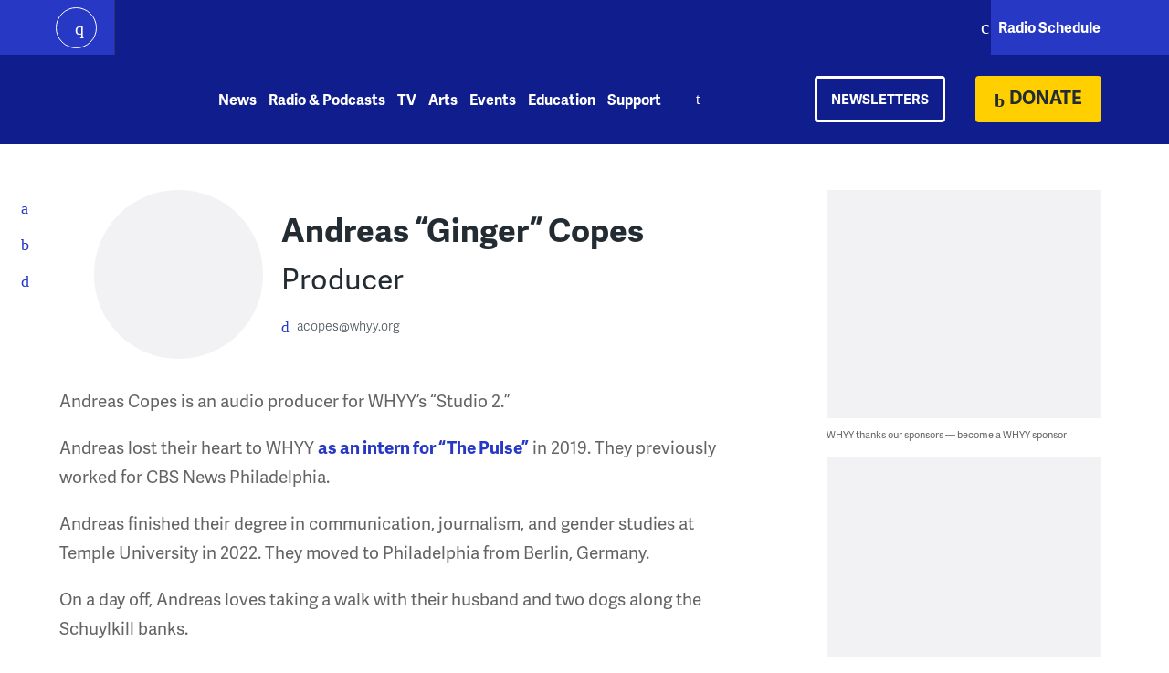

--- FILE ---
content_type: text/html; charset=UTF-8
request_url: https://whyy.org/person/andreas-copes/
body_size: 26358
content:
<!DOCTYPE html>
<html lang="en-US" prefix="og: http://ogp.me/ns#">
<head>

<!-- Google Tag Manager -->
<script>(function(w,d,s,l,i){w[l]=w[l]||[];w[l].push({'gtm.start':
new Date().getTime(),event:'gtm.js'});var f=d.getElementsByTagName(s)[0],
j=d.createElement(s),dl=l!='dataLayer'?'&l='+l:'';j.async=true;j.src=
'https://www.googletagmanager.com/gtm.js?id='+i+dl;f.parentNode.insertBefore(j,f);
})(window,document,'script','dataLayer','GTM-KBG3KRK');</script>
<!-- End Google Tag Manager -->



<meta charset="UTF-8">
<meta http-equiv="X-UA-Compatible" content="IE=edge"><script type="text/javascript">(window.NREUM||(NREUM={})).init={ajax:{deny_list:["bam.nr-data.net"]},feature_flags:["soft_nav"]};(window.NREUM||(NREUM={})).loader_config={licenseKey:"406ee0b650",applicationID:"85897157",browserID:"89314847"};;/*! For license information please see nr-loader-rum-1.302.0.min.js.LICENSE.txt */
(()=>{var e,t,r={122:(e,t,r)=>{"use strict";r.d(t,{a:()=>i});var n=r(944);function i(e,t){try{if(!e||"object"!=typeof e)return(0,n.R)(3);if(!t||"object"!=typeof t)return(0,n.R)(4);const r=Object.create(Object.getPrototypeOf(t),Object.getOwnPropertyDescriptors(t)),a=0===Object.keys(r).length?e:r;for(let o in a)if(void 0!==e[o])try{if(null===e[o]){r[o]=null;continue}Array.isArray(e[o])&&Array.isArray(t[o])?r[o]=Array.from(new Set([...e[o],...t[o]])):"object"==typeof e[o]&&"object"==typeof t[o]?r[o]=i(e[o],t[o]):r[o]=e[o]}catch(e){r[o]||(0,n.R)(1,e)}return r}catch(e){(0,n.R)(2,e)}}},154:(e,t,r)=>{"use strict";r.d(t,{OF:()=>c,RI:()=>i,WN:()=>u,bv:()=>a,gm:()=>o,mw:()=>s,sb:()=>d});var n=r(863);const i="undefined"!=typeof window&&!!window.document,a="undefined"!=typeof WorkerGlobalScope&&("undefined"!=typeof self&&self instanceof WorkerGlobalScope&&self.navigator instanceof WorkerNavigator||"undefined"!=typeof globalThis&&globalThis instanceof WorkerGlobalScope&&globalThis.navigator instanceof WorkerNavigator),o=i?window:"undefined"!=typeof WorkerGlobalScope&&("undefined"!=typeof self&&self instanceof WorkerGlobalScope&&self||"undefined"!=typeof globalThis&&globalThis instanceof WorkerGlobalScope&&globalThis),s=Boolean("hidden"===o?.document?.visibilityState),c=/iPad|iPhone|iPod/.test(o.navigator?.userAgent),d=c&&"undefined"==typeof SharedWorker,u=((()=>{const e=o.navigator?.userAgent?.match(/Firefox[/\s](\d+\.\d+)/);Array.isArray(e)&&e.length>=2&&e[1]})(),Date.now()-(0,n.t)())},163:(e,t,r)=>{"use strict";r.d(t,{j:()=>T});var n=r(384),i=r(741);var a=r(555);r(860).K7.genericEvents;const o="experimental.resources",s="register",c=e=>{if(!e||"string"!=typeof e)return!1;try{document.createDocumentFragment().querySelector(e)}catch{return!1}return!0};var d=r(614),u=r(944),l=r(122);const f="[data-nr-mask]",g=e=>(0,l.a)(e,(()=>{const e={feature_flags:[],experimental:{allow_registered_children:!1,resources:!1},mask_selector:"*",block_selector:"[data-nr-block]",mask_input_options:{color:!1,date:!1,"datetime-local":!1,email:!1,month:!1,number:!1,range:!1,search:!1,tel:!1,text:!1,time:!1,url:!1,week:!1,textarea:!1,select:!1,password:!0}};return{ajax:{deny_list:void 0,block_internal:!0,enabled:!0,autoStart:!0},api:{get allow_registered_children(){return e.feature_flags.includes(s)||e.experimental.allow_registered_children},set allow_registered_children(t){e.experimental.allow_registered_children=t},duplicate_registered_data:!1},distributed_tracing:{enabled:void 0,exclude_newrelic_header:void 0,cors_use_newrelic_header:void 0,cors_use_tracecontext_headers:void 0,allowed_origins:void 0},get feature_flags(){return e.feature_flags},set feature_flags(t){e.feature_flags=t},generic_events:{enabled:!0,autoStart:!0},harvest:{interval:30},jserrors:{enabled:!0,autoStart:!0},logging:{enabled:!0,autoStart:!0},metrics:{enabled:!0,autoStart:!0},obfuscate:void 0,page_action:{enabled:!0},page_view_event:{enabled:!0,autoStart:!0},page_view_timing:{enabled:!0,autoStart:!0},performance:{capture_marks:!1,capture_measures:!1,capture_detail:!0,resources:{get enabled(){return e.feature_flags.includes(o)||e.experimental.resources},set enabled(t){e.experimental.resources=t},asset_types:[],first_party_domains:[],ignore_newrelic:!0}},privacy:{cookies_enabled:!0},proxy:{assets:void 0,beacon:void 0},session:{expiresMs:d.wk,inactiveMs:d.BB},session_replay:{autoStart:!0,enabled:!1,preload:!1,sampling_rate:10,error_sampling_rate:100,collect_fonts:!1,inline_images:!1,fix_stylesheets:!0,mask_all_inputs:!0,get mask_text_selector(){return e.mask_selector},set mask_text_selector(t){c(t)?e.mask_selector="".concat(t,",").concat(f):""===t||null===t?e.mask_selector=f:(0,u.R)(5,t)},get block_class(){return"nr-block"},get ignore_class(){return"nr-ignore"},get mask_text_class(){return"nr-mask"},get block_selector(){return e.block_selector},set block_selector(t){c(t)?e.block_selector+=",".concat(t):""!==t&&(0,u.R)(6,t)},get mask_input_options(){return e.mask_input_options},set mask_input_options(t){t&&"object"==typeof t?e.mask_input_options={...t,password:!0}:(0,u.R)(7,t)}},session_trace:{enabled:!0,autoStart:!0},soft_navigations:{enabled:!0,autoStart:!0},spa:{enabled:!0,autoStart:!0},ssl:void 0,user_actions:{enabled:!0,elementAttributes:["id","className","tagName","type"]}}})());var p=r(154),m=r(324);let h=0;const v={buildEnv:m.F3,distMethod:m.Xs,version:m.xv,originTime:p.WN},b={appMetadata:{},customTransaction:void 0,denyList:void 0,disabled:!1,harvester:void 0,isolatedBacklog:!1,isRecording:!1,loaderType:void 0,maxBytes:3e4,obfuscator:void 0,onerror:void 0,ptid:void 0,releaseIds:{},session:void 0,timeKeeper:void 0,registeredEntities:[],jsAttributesMetadata:{bytes:0},get harvestCount(){return++h}},y=e=>{const t=(0,l.a)(e,b),r=Object.keys(v).reduce((e,t)=>(e[t]={value:v[t],writable:!1,configurable:!0,enumerable:!0},e),{});return Object.defineProperties(t,r)};var _=r(701);const w=e=>{const t=e.startsWith("http");e+="/",r.p=t?e:"https://"+e};var x=r(836),k=r(241);const S={accountID:void 0,trustKey:void 0,agentID:void 0,licenseKey:void 0,applicationID:void 0,xpid:void 0},A=e=>(0,l.a)(e,S),R=new Set;function T(e,t={},r,o){let{init:s,info:c,loader_config:d,runtime:u={},exposed:l=!0}=t;if(!c){const e=(0,n.pV)();s=e.init,c=e.info,d=e.loader_config}e.init=g(s||{}),e.loader_config=A(d||{}),c.jsAttributes??={},p.bv&&(c.jsAttributes.isWorker=!0),e.info=(0,a.D)(c);const f=e.init,m=[c.beacon,c.errorBeacon];R.has(e.agentIdentifier)||(f.proxy.assets&&(w(f.proxy.assets),m.push(f.proxy.assets)),f.proxy.beacon&&m.push(f.proxy.beacon),e.beacons=[...m],function(e){const t=(0,n.pV)();Object.getOwnPropertyNames(i.W.prototype).forEach(r=>{const n=i.W.prototype[r];if("function"!=typeof n||"constructor"===n)return;let a=t[r];e[r]&&!1!==e.exposed&&"micro-agent"!==e.runtime?.loaderType&&(t[r]=(...t)=>{const n=e[r](...t);return a?a(...t):n})})}(e),(0,n.US)("activatedFeatures",_.B),e.runSoftNavOverSpa&&=!0===f.soft_navigations.enabled&&f.feature_flags.includes("soft_nav")),u.denyList=[...f.ajax.deny_list||[],...f.ajax.block_internal?m:[]],u.ptid=e.agentIdentifier,u.loaderType=r,e.runtime=y(u),R.has(e.agentIdentifier)||(e.ee=x.ee.get(e.agentIdentifier),e.exposed=l,(0,k.W)({agentIdentifier:e.agentIdentifier,drained:!!_.B?.[e.agentIdentifier],type:"lifecycle",name:"initialize",feature:void 0,data:e.config})),R.add(e.agentIdentifier)}},234:(e,t,r)=>{"use strict";r.d(t,{W:()=>a});var n=r(836),i=r(687);class a{constructor(e,t){this.agentIdentifier=e,this.ee=n.ee.get(e),this.featureName=t,this.blocked=!1}deregisterDrain(){(0,i.x3)(this.agentIdentifier,this.featureName)}}},241:(e,t,r)=>{"use strict";r.d(t,{W:()=>a});var n=r(154);const i="newrelic";function a(e={}){try{n.gm.dispatchEvent(new CustomEvent(i,{detail:e}))}catch(e){}}},261:(e,t,r)=>{"use strict";r.d(t,{$9:()=>d,BL:()=>s,CH:()=>g,Dl:()=>_,Fw:()=>y,PA:()=>h,Pl:()=>n,Tb:()=>l,U2:()=>a,V1:()=>k,Wb:()=>x,bt:()=>b,cD:()=>v,d3:()=>w,dT:()=>c,eY:()=>p,fF:()=>f,hG:()=>i,k6:()=>o,nb:()=>m,o5:()=>u});const n="api-",i="addPageAction",a="addToTrace",o="addRelease",s="finished",c="interaction",d="log",u="noticeError",l="pauseReplay",f="recordCustomEvent",g="recordReplay",p="register",m="setApplicationVersion",h="setCurrentRouteName",v="setCustomAttribute",b="setErrorHandler",y="setPageViewName",_="setUserId",w="start",x="wrapLogger",k="measure"},289:(e,t,r)=>{"use strict";r.d(t,{GG:()=>a,Qr:()=>s,sB:()=>o});var n=r(878);function i(){return"undefined"==typeof document||"complete"===document.readyState}function a(e,t){if(i())return e();(0,n.sp)("load",e,t)}function o(e){if(i())return e();(0,n.DD)("DOMContentLoaded",e)}function s(e){if(i())return e();(0,n.sp)("popstate",e)}},324:(e,t,r)=>{"use strict";r.d(t,{F3:()=>i,Xs:()=>a,xv:()=>n});const n="1.302.0",i="PROD",a="CDN"},374:(e,t,r)=>{r.nc=(()=>{try{return document?.currentScript?.nonce}catch(e){}return""})()},384:(e,t,r)=>{"use strict";r.d(t,{NT:()=>o,US:()=>u,Zm:()=>s,bQ:()=>d,dV:()=>c,pV:()=>l});var n=r(154),i=r(863),a=r(910);const o={beacon:"bam.nr-data.net",errorBeacon:"bam.nr-data.net"};function s(){return n.gm.NREUM||(n.gm.NREUM={}),void 0===n.gm.newrelic&&(n.gm.newrelic=n.gm.NREUM),n.gm.NREUM}function c(){let e=s();return e.o||(e.o={ST:n.gm.setTimeout,SI:n.gm.setImmediate||n.gm.setInterval,CT:n.gm.clearTimeout,XHR:n.gm.XMLHttpRequest,REQ:n.gm.Request,EV:n.gm.Event,PR:n.gm.Promise,MO:n.gm.MutationObserver,FETCH:n.gm.fetch,WS:n.gm.WebSocket},(0,a.i)(...Object.values(e.o))),e}function d(e,t){let r=s();r.initializedAgents??={},t.initializedAt={ms:(0,i.t)(),date:new Date},r.initializedAgents[e]=t}function u(e,t){s()[e]=t}function l(){return function(){let e=s();const t=e.info||{};e.info={beacon:o.beacon,errorBeacon:o.errorBeacon,...t}}(),function(){let e=s();const t=e.init||{};e.init={...t}}(),c(),function(){let e=s();const t=e.loader_config||{};e.loader_config={...t}}(),s()}},389:(e,t,r)=>{"use strict";function n(e,t=500,r={}){const n=r?.leading||!1;let i;return(...r)=>{n&&void 0===i&&(e.apply(this,r),i=setTimeout(()=>{i=clearTimeout(i)},t)),n||(clearTimeout(i),i=setTimeout(()=>{e.apply(this,r)},t))}}function i(e){let t=!1;return(...r)=>{t||(t=!0,e.apply(this,r))}}r.d(t,{J:()=>i,s:()=>n})},555:(e,t,r)=>{"use strict";r.d(t,{D:()=>s,f:()=>o});var n=r(384),i=r(122);const a={beacon:n.NT.beacon,errorBeacon:n.NT.errorBeacon,licenseKey:void 0,applicationID:void 0,sa:void 0,queueTime:void 0,applicationTime:void 0,ttGuid:void 0,user:void 0,account:void 0,product:void 0,extra:void 0,jsAttributes:{},userAttributes:void 0,atts:void 0,transactionName:void 0,tNamePlain:void 0};function o(e){try{return!!e.licenseKey&&!!e.errorBeacon&&!!e.applicationID}catch(e){return!1}}const s=e=>(0,i.a)(e,a)},566:(e,t,r)=>{"use strict";r.d(t,{LA:()=>s,bz:()=>o});var n=r(154);const i="xxxxxxxx-xxxx-4xxx-yxxx-xxxxxxxxxxxx";function a(e,t){return e?15&e[t]:16*Math.random()|0}function o(){const e=n.gm?.crypto||n.gm?.msCrypto;let t,r=0;return e&&e.getRandomValues&&(t=e.getRandomValues(new Uint8Array(30))),i.split("").map(e=>"x"===e?a(t,r++).toString(16):"y"===e?(3&a()|8).toString(16):e).join("")}function s(e){const t=n.gm?.crypto||n.gm?.msCrypto;let r,i=0;t&&t.getRandomValues&&(r=t.getRandomValues(new Uint8Array(e)));const o=[];for(var s=0;s<e;s++)o.push(a(r,i++).toString(16));return o.join("")}},606:(e,t,r)=>{"use strict";r.d(t,{i:()=>a});var n=r(908);a.on=o;var i=a.handlers={};function a(e,t,r,a){o(a||n.d,i,e,t,r)}function o(e,t,r,i,a){a||(a="feature"),e||(e=n.d);var o=t[a]=t[a]||{};(o[r]=o[r]||[]).push([e,i])}},607:(e,t,r)=>{"use strict";r.d(t,{W:()=>n});const n=(0,r(566).bz)()},614:(e,t,r)=>{"use strict";r.d(t,{BB:()=>o,H3:()=>n,g:()=>d,iL:()=>c,tS:()=>s,uh:()=>i,wk:()=>a});const n="NRBA",i="SESSION",a=144e5,o=18e5,s={STARTED:"session-started",PAUSE:"session-pause",RESET:"session-reset",RESUME:"session-resume",UPDATE:"session-update"},c={SAME_TAB:"same-tab",CROSS_TAB:"cross-tab"},d={OFF:0,FULL:1,ERROR:2}},630:(e,t,r)=>{"use strict";r.d(t,{T:()=>n});const n=r(860).K7.pageViewEvent},646:(e,t,r)=>{"use strict";r.d(t,{y:()=>n});class n{constructor(e){this.contextId=e}}},687:(e,t,r)=>{"use strict";r.d(t,{Ak:()=>d,Ze:()=>f,x3:()=>u});var n=r(241),i=r(836),a=r(606),o=r(860),s=r(646);const c={};function d(e,t){const r={staged:!1,priority:o.P3[t]||0};l(e),c[e].get(t)||c[e].set(t,r)}function u(e,t){e&&c[e]&&(c[e].get(t)&&c[e].delete(t),p(e,t,!1),c[e].size&&g(e))}function l(e){if(!e)throw new Error("agentIdentifier required");c[e]||(c[e]=new Map)}function f(e="",t="feature",r=!1){if(l(e),!e||!c[e].get(t)||r)return p(e,t);c[e].get(t).staged=!0,g(e)}function g(e){const t=Array.from(c[e]);t.every(([e,t])=>t.staged)&&(t.sort((e,t)=>e[1].priority-t[1].priority),t.forEach(([t])=>{c[e].delete(t),p(e,t)}))}function p(e,t,r=!0){const o=e?i.ee.get(e):i.ee,c=a.i.handlers;if(!o.aborted&&o.backlog&&c){if((0,n.W)({agentIdentifier:e,type:"lifecycle",name:"drain",feature:t}),r){const e=o.backlog[t],r=c[t];if(r){for(let t=0;e&&t<e.length;++t)m(e[t],r);Object.entries(r).forEach(([e,t])=>{Object.values(t||{}).forEach(t=>{t[0]?.on&&t[0]?.context()instanceof s.y&&t[0].on(e,t[1])})})}}o.isolatedBacklog||delete c[t],o.backlog[t]=null,o.emit("drain-"+t,[])}}function m(e,t){var r=e[1];Object.values(t[r]||{}).forEach(t=>{var r=e[0];if(t[0]===r){var n=t[1],i=e[3],a=e[2];n.apply(i,a)}})}},699:(e,t,r)=>{"use strict";r.d(t,{It:()=>a,KC:()=>s,No:()=>i,qh:()=>o});var n=r(860);const i=16e3,a=1e6,o="SESSION_ERROR",s={[n.K7.logging]:!0,[n.K7.genericEvents]:!1,[n.K7.jserrors]:!1,[n.K7.ajax]:!1}},701:(e,t,r)=>{"use strict";r.d(t,{B:()=>a,t:()=>o});var n=r(241);const i=new Set,a={};function o(e,t){const r=t.agentIdentifier;a[r]??={},e&&"object"==typeof e&&(i.has(r)||(t.ee.emit("rumresp",[e]),a[r]=e,i.add(r),(0,n.W)({agentIdentifier:r,loaded:!0,drained:!0,type:"lifecycle",name:"load",feature:void 0,data:e})))}},741:(e,t,r)=>{"use strict";r.d(t,{W:()=>a});var n=r(944),i=r(261);class a{#e(e,...t){if(this[e]!==a.prototype[e])return this[e](...t);(0,n.R)(35,e)}addPageAction(e,t){return this.#e(i.hG,e,t)}register(e){return this.#e(i.eY,e)}recordCustomEvent(e,t){return this.#e(i.fF,e,t)}setPageViewName(e,t){return this.#e(i.Fw,e,t)}setCustomAttribute(e,t,r){return this.#e(i.cD,e,t,r)}noticeError(e,t){return this.#e(i.o5,e,t)}setUserId(e){return this.#e(i.Dl,e)}setApplicationVersion(e){return this.#e(i.nb,e)}setErrorHandler(e){return this.#e(i.bt,e)}addRelease(e,t){return this.#e(i.k6,e,t)}log(e,t){return this.#e(i.$9,e,t)}start(){return this.#e(i.d3)}finished(e){return this.#e(i.BL,e)}recordReplay(){return this.#e(i.CH)}pauseReplay(){return this.#e(i.Tb)}addToTrace(e){return this.#e(i.U2,e)}setCurrentRouteName(e){return this.#e(i.PA,e)}interaction(e){return this.#e(i.dT,e)}wrapLogger(e,t,r){return this.#e(i.Wb,e,t,r)}measure(e,t){return this.#e(i.V1,e,t)}}},773:(e,t,r)=>{"use strict";r.d(t,{z_:()=>a,XG:()=>s,TZ:()=>n,rs:()=>i,xV:()=>o});r(154),r(566),r(384);const n=r(860).K7.metrics,i="sm",a="cm",o="storeSupportabilityMetrics",s="storeEventMetrics"},782:(e,t,r)=>{"use strict";r.d(t,{T:()=>n});const n=r(860).K7.pageViewTiming},836:(e,t,r)=>{"use strict";r.d(t,{P:()=>s,ee:()=>c});var n=r(384),i=r(990),a=r(646),o=r(607);const s="nr@context:".concat(o.W),c=function e(t,r){var n={},o={},u={},l=!1;try{l=16===r.length&&d.initializedAgents?.[r]?.runtime.isolatedBacklog}catch(e){}var f={on:p,addEventListener:p,removeEventListener:function(e,t){var r=n[e];if(!r)return;for(var i=0;i<r.length;i++)r[i]===t&&r.splice(i,1)},emit:function(e,r,n,i,a){!1!==a&&(a=!0);if(c.aborted&&!i)return;t&&a&&t.emit(e,r,n);var s=g(n);m(e).forEach(e=>{e.apply(s,r)});var d=v()[o[e]];d&&d.push([f,e,r,s]);return s},get:h,listeners:m,context:g,buffer:function(e,t){const r=v();if(t=t||"feature",f.aborted)return;Object.entries(e||{}).forEach(([e,n])=>{o[n]=t,t in r||(r[t]=[])})},abort:function(){f._aborted=!0,Object.keys(f.backlog).forEach(e=>{delete f.backlog[e]})},isBuffering:function(e){return!!v()[o[e]]},debugId:r,backlog:l?{}:t&&"object"==typeof t.backlog?t.backlog:{},isolatedBacklog:l};return Object.defineProperty(f,"aborted",{get:()=>{let e=f._aborted||!1;return e||(t&&(e=t.aborted),e)}}),f;function g(e){return e&&e instanceof a.y?e:e?(0,i.I)(e,s,()=>new a.y(s)):new a.y(s)}function p(e,t){n[e]=m(e).concat(t)}function m(e){return n[e]||[]}function h(t){return u[t]=u[t]||e(f,t)}function v(){return f.backlog}}(void 0,"globalEE"),d=(0,n.Zm)();d.ee||(d.ee=c)},843:(e,t,r)=>{"use strict";r.d(t,{u:()=>i});var n=r(878);function i(e,t=!1,r,i){(0,n.DD)("visibilitychange",function(){if(t)return void("hidden"===document.visibilityState&&e());e(document.visibilityState)},r,i)}},860:(e,t,r)=>{"use strict";r.d(t,{$J:()=>u,K7:()=>c,P3:()=>d,XX:()=>i,Yy:()=>s,df:()=>a,qY:()=>n,v4:()=>o});const n="events",i="jserrors",a="browser/blobs",o="rum",s="browser/logs",c={ajax:"ajax",genericEvents:"generic_events",jserrors:i,logging:"logging",metrics:"metrics",pageAction:"page_action",pageViewEvent:"page_view_event",pageViewTiming:"page_view_timing",sessionReplay:"session_replay",sessionTrace:"session_trace",softNav:"soft_navigations",spa:"spa"},d={[c.pageViewEvent]:1,[c.pageViewTiming]:2,[c.metrics]:3,[c.jserrors]:4,[c.spa]:5,[c.ajax]:6,[c.sessionTrace]:7,[c.softNav]:8,[c.sessionReplay]:9,[c.logging]:10,[c.genericEvents]:11},u={[c.pageViewEvent]:o,[c.pageViewTiming]:n,[c.ajax]:n,[c.spa]:n,[c.softNav]:n,[c.metrics]:i,[c.jserrors]:i,[c.sessionTrace]:a,[c.sessionReplay]:a,[c.logging]:s,[c.genericEvents]:"ins"}},863:(e,t,r)=>{"use strict";function n(){return Math.floor(performance.now())}r.d(t,{t:()=>n})},878:(e,t,r)=>{"use strict";function n(e,t){return{capture:e,passive:!1,signal:t}}function i(e,t,r=!1,i){window.addEventListener(e,t,n(r,i))}function a(e,t,r=!1,i){document.addEventListener(e,t,n(r,i))}r.d(t,{DD:()=>a,jT:()=>n,sp:()=>i})},908:(e,t,r)=>{"use strict";r.d(t,{d:()=>n,p:()=>i});var n=r(836).ee.get("handle");function i(e,t,r,i,a){a?(a.buffer([e],i),a.emit(e,t,r)):(n.buffer([e],i),n.emit(e,t,r))}},910:(e,t,r)=>{"use strict";r.d(t,{i:()=>a});var n=r(944);const i=new Map;function a(...e){return e.every(e=>{if(i.has(e))return i.get(e);const t="function"==typeof e&&e.toString().includes("[native code]");return t||(0,n.R)(64,e?.name||e?.toString()),i.set(e,t),t})}},944:(e,t,r)=>{"use strict";r.d(t,{R:()=>i});var n=r(241);function i(e,t){"function"==typeof console.debug&&(console.debug("New Relic Warning: https://github.com/newrelic/newrelic-browser-agent/blob/main/docs/warning-codes.md#".concat(e),t),(0,n.W)({agentIdentifier:null,drained:null,type:"data",name:"warn",feature:"warn",data:{code:e,secondary:t}}))}},990:(e,t,r)=>{"use strict";r.d(t,{I:()=>i});var n=Object.prototype.hasOwnProperty;function i(e,t,r){if(n.call(e,t))return e[t];var i=r();if(Object.defineProperty&&Object.keys)try{return Object.defineProperty(e,t,{value:i,writable:!0,enumerable:!1}),i}catch(e){}return e[t]=i,i}}},n={};function i(e){var t=n[e];if(void 0!==t)return t.exports;var a=n[e]={exports:{}};return r[e](a,a.exports,i),a.exports}i.m=r,i.d=(e,t)=>{for(var r in t)i.o(t,r)&&!i.o(e,r)&&Object.defineProperty(e,r,{enumerable:!0,get:t[r]})},i.f={},i.e=e=>Promise.all(Object.keys(i.f).reduce((t,r)=>(i.f[r](e,t),t),[])),i.u=e=>"nr-rum-1.302.0.min.js",i.o=(e,t)=>Object.prototype.hasOwnProperty.call(e,t),e={},t="NRBA-1.302.0.PROD:",i.l=(r,n,a,o)=>{if(e[r])e[r].push(n);else{var s,c;if(void 0!==a)for(var d=document.getElementsByTagName("script"),u=0;u<d.length;u++){var l=d[u];if(l.getAttribute("src")==r||l.getAttribute("data-webpack")==t+a){s=l;break}}if(!s){c=!0;var f={296:"sha512-wOb3n9Oo7XFlPj8/eeDjhAZxpAcaDdsBkC//L8axozi0po4wdPEJ2ECVlu9KEBVFgfQVL0TCY6kPzr0KcVfkBQ=="};(s=document.createElement("script")).charset="utf-8",i.nc&&s.setAttribute("nonce",i.nc),s.setAttribute("data-webpack",t+a),s.src=r,0!==s.src.indexOf(window.location.origin+"/")&&(s.crossOrigin="anonymous"),f[o]&&(s.integrity=f[o])}e[r]=[n];var g=(t,n)=>{s.onerror=s.onload=null,clearTimeout(p);var i=e[r];if(delete e[r],s.parentNode&&s.parentNode.removeChild(s),i&&i.forEach(e=>e(n)),t)return t(n)},p=setTimeout(g.bind(null,void 0,{type:"timeout",target:s}),12e4);s.onerror=g.bind(null,s.onerror),s.onload=g.bind(null,s.onload),c&&document.head.appendChild(s)}},i.r=e=>{"undefined"!=typeof Symbol&&Symbol.toStringTag&&Object.defineProperty(e,Symbol.toStringTag,{value:"Module"}),Object.defineProperty(e,"__esModule",{value:!0})},i.p="https://js-agent.newrelic.com/",(()=>{var e={374:0,840:0};i.f.j=(t,r)=>{var n=i.o(e,t)?e[t]:void 0;if(0!==n)if(n)r.push(n[2]);else{var a=new Promise((r,i)=>n=e[t]=[r,i]);r.push(n[2]=a);var o=i.p+i.u(t),s=new Error;i.l(o,r=>{if(i.o(e,t)&&(0!==(n=e[t])&&(e[t]=void 0),n)){var a=r&&("load"===r.type?"missing":r.type),o=r&&r.target&&r.target.src;s.message="Loading chunk "+t+" failed.\n("+a+": "+o+")",s.name="ChunkLoadError",s.type=a,s.request=o,n[1](s)}},"chunk-"+t,t)}};var t=(t,r)=>{var n,a,[o,s,c]=r,d=0;if(o.some(t=>0!==e[t])){for(n in s)i.o(s,n)&&(i.m[n]=s[n]);if(c)c(i)}for(t&&t(r);d<o.length;d++)a=o[d],i.o(e,a)&&e[a]&&e[a][0](),e[a]=0},r=self["webpackChunk:NRBA-1.302.0.PROD"]=self["webpackChunk:NRBA-1.302.0.PROD"]||[];r.forEach(t.bind(null,0)),r.push=t.bind(null,r.push.bind(r))})(),(()=>{"use strict";i(374);var e=i(566),t=i(741);class r extends t.W{agentIdentifier=(0,e.LA)(16)}var n=i(860);const a=Object.values(n.K7);var o=i(163);var s=i(908),c=i(863),d=i(261),u=i(241),l=i(944),f=i(701),g=i(773);function p(e,t,i,a){const o=a||i;!o||o[e]&&o[e]!==r.prototype[e]||(o[e]=function(){(0,s.p)(g.xV,["API/"+e+"/called"],void 0,n.K7.metrics,i.ee),(0,u.W)({agentIdentifier:i.agentIdentifier,drained:!!f.B?.[i.agentIdentifier],type:"data",name:"api",feature:d.Pl+e,data:{}});try{return t.apply(this,arguments)}catch(e){(0,l.R)(23,e)}})}function m(e,t,r,n,i){const a=e.info;null===r?delete a.jsAttributes[t]:a.jsAttributes[t]=r,(i||null===r)&&(0,s.p)(d.Pl+n,[(0,c.t)(),t,r],void 0,"session",e.ee)}var h=i(687),v=i(234),b=i(289),y=i(154),_=i(384);const w=e=>y.RI&&!0===e?.privacy.cookies_enabled;function x(e){return!!(0,_.dV)().o.MO&&w(e)&&!0===e?.session_trace.enabled}var k=i(389),S=i(699);class A extends v.W{constructor(e,t){super(e.agentIdentifier,t),this.agentRef=e,this.abortHandler=void 0,this.featAggregate=void 0,this.onAggregateImported=void 0,this.deferred=Promise.resolve(),!1===e.init[this.featureName].autoStart?this.deferred=new Promise((t,r)=>{this.ee.on("manual-start-all",(0,k.J)(()=>{(0,h.Ak)(e.agentIdentifier,this.featureName),t()}))}):(0,h.Ak)(e.agentIdentifier,t)}importAggregator(e,t,r={}){if(this.featAggregate)return;let n;this.onAggregateImported=new Promise(e=>{n=e});const a=async()=>{let a;await this.deferred;try{if(w(e.init)){const{setupAgentSession:t}=await i.e(296).then(i.bind(i,305));a=t(e)}}catch(e){(0,l.R)(20,e),this.ee.emit("internal-error",[e]),(0,s.p)(S.qh,[e],void 0,this.featureName,this.ee)}try{if(!this.#t(this.featureName,a,e.init))return(0,h.Ze)(this.agentIdentifier,this.featureName),void n(!1);const{Aggregate:i}=await t();this.featAggregate=new i(e,r),e.runtime.harvester.initializedAggregates.push(this.featAggregate),n(!0)}catch(e){(0,l.R)(34,e),this.abortHandler?.(),(0,h.Ze)(this.agentIdentifier,this.featureName,!0),n(!1),this.ee&&this.ee.abort()}};y.RI?(0,b.GG)(()=>a(),!0):a()}#t(e,t,r){if(this.blocked)return!1;switch(e){case n.K7.sessionReplay:return x(r)&&!!t;case n.K7.sessionTrace:return!!t;default:return!0}}}var R=i(630),T=i(614);class E extends A{static featureName=R.T;constructor(e){var t;super(e,R.T),this.setupInspectionEvents(e.agentIdentifier),t=e,p(d.Fw,function(e,r){"string"==typeof e&&("/"!==e.charAt(0)&&(e="/"+e),t.runtime.customTransaction=(r||"http://custom.transaction")+e,(0,s.p)(d.Pl+d.Fw,[(0,c.t)()],void 0,void 0,t.ee))},t),this.ee.on("api-send-rum",(e,t)=>(0,s.p)("send-rum",[e,t],void 0,this.featureName,this.ee)),this.importAggregator(e,()=>i.e(296).then(i.bind(i,108)))}setupInspectionEvents(e){const t=(t,r)=>{t&&(0,u.W)({agentIdentifier:e,timeStamp:t.timeStamp,loaded:"complete"===t.target.readyState,type:"window",name:r,data:t.target.location+""})};(0,b.sB)(e=>{t(e,"DOMContentLoaded")}),(0,b.GG)(e=>{t(e,"load")}),(0,b.Qr)(e=>{t(e,"navigate")}),this.ee.on(T.tS.UPDATE,(t,r)=>{(0,u.W)({agentIdentifier:e,type:"lifecycle",name:"session",data:r})})}}var N=i(843),j=i(878),I=i(782);class O extends A{static featureName=I.T;constructor(e){super(e,I.T),y.RI&&((0,N.u)(()=>(0,s.p)("docHidden",[(0,c.t)()],void 0,I.T,this.ee),!0),(0,j.sp)("pagehide",()=>(0,s.p)("winPagehide",[(0,c.t)()],void 0,I.T,this.ee)),this.importAggregator(e,()=>i.e(296).then(i.bind(i,350))))}}class P extends A{static featureName=g.TZ;constructor(e){super(e,g.TZ),y.RI&&document.addEventListener("securitypolicyviolation",e=>{(0,s.p)(g.xV,["Generic/CSPViolation/Detected"],void 0,this.featureName,this.ee)}),this.importAggregator(e,()=>i.e(296).then(i.bind(i,623)))}}new class extends r{constructor(e){var t;(super(),y.gm)?(this.features={},(0,_.bQ)(this.agentIdentifier,this),this.desiredFeatures=new Set(e.features||[]),this.desiredFeatures.add(E),this.runSoftNavOverSpa=[...this.desiredFeatures].some(e=>e.featureName===n.K7.softNav),(0,o.j)(this,e,e.loaderType||"agent"),t=this,p(d.cD,function(e,r,n=!1){if("string"==typeof e){if(["string","number","boolean"].includes(typeof r)||null===r)return m(t,e,r,d.cD,n);(0,l.R)(40,typeof r)}else(0,l.R)(39,typeof e)},t),function(e){p(d.Dl,function(t){if("string"==typeof t||null===t)return m(e,"enduser.id",t,d.Dl,!0);(0,l.R)(41,typeof t)},e)}(this),function(e){p(d.nb,function(t){if("string"==typeof t||null===t)return m(e,"application.version",t,d.nb,!1);(0,l.R)(42,typeof t)},e)}(this),function(e){p(d.d3,function(){e.ee.emit("manual-start-all")},e)}(this),this.run()):(0,l.R)(21)}get config(){return{info:this.info,init:this.init,loader_config:this.loader_config,runtime:this.runtime}}get api(){return this}run(){try{const e=function(e){const t={};return a.forEach(r=>{t[r]=!!e[r]?.enabled}),t}(this.init),t=[...this.desiredFeatures];t.sort((e,t)=>n.P3[e.featureName]-n.P3[t.featureName]),t.forEach(t=>{if(!e[t.featureName]&&t.featureName!==n.K7.pageViewEvent)return;if(this.runSoftNavOverSpa&&t.featureName===n.K7.spa)return;if(!this.runSoftNavOverSpa&&t.featureName===n.K7.softNav)return;const r=function(e){switch(e){case n.K7.ajax:return[n.K7.jserrors];case n.K7.sessionTrace:return[n.K7.ajax,n.K7.pageViewEvent];case n.K7.sessionReplay:return[n.K7.sessionTrace];case n.K7.pageViewTiming:return[n.K7.pageViewEvent];default:return[]}}(t.featureName).filter(e=>!(e in this.features));r.length>0&&(0,l.R)(36,{targetFeature:t.featureName,missingDependencies:r}),this.features[t.featureName]=new t(this)})}catch(e){(0,l.R)(22,e);for(const e in this.features)this.features[e].abortHandler?.();const t=(0,_.Zm)();delete t.initializedAgents[this.agentIdentifier]?.features,delete this.sharedAggregator;return t.ee.get(this.agentIdentifier).abort(),!1}}}({features:[E,O,P],loaderType:"lite"})})()})();</script>
<meta name="viewport" content="width=device-width, initial-scale=1">
<link rel="shortcut icon" href="https://whyy.org/wp-content/themes/whyy/images/icons/favicon-rebrand.ico">
<link rel="apple-touch-icon" sizes="180x180" href="https://whyy.org/wp-content/themes/whyy/images/icons/favicon-rebrand.png">
<link rel="icon" type="image/png" href="https://whyy.org/wp-content/themes/whyy/images/icons/favicon-rebrand-32.png" sizes="32x32">
<link rel="icon" type="image/png" href="https://whyy.org/wp-content/themes/whyy/images/icons/favicon-rebrand-192.png" sizes="192x192">
<link rel="icon" type="image/png" href="https://whyy.org/wp-content/themes/whyy/images/icons/favicon-rebrand-192.png" sizes="192x192">
<link rel="icon" type="image/png" href="https://whyy.org/wp-content/themes/whyy/images/icons/favicon-rebrand-384.png" sizes="384x384">
<link rel="icon" type="image/png" href="https://whyy.org/wp-content/themes/whyy/images/icons/favicon-rebrand-16.png" sizes="16x16">
<link rel="profile" href="http://gmpg.org/xfn/11">

<script src="https://use.typekit.net/izx6wme.js"></script>
<script>try{Typekit.load({ async: false });}catch(e){}</script>

<title>Andreas &quot;Ginger&quot; Copes - WHYY</title>

<!-- This site is optimized with the Yoast SEO plugin v7.0.3 - https://yoast.com/wordpress/plugins/seo/ -->
<link rel="canonical" href="https://whyy.org/person/andreas-copes/" />
<meta property="og:locale" content="en_US" />
<meta property="og:type" content="article" />
<meta property="og:title" content="Andreas &quot;Ginger&quot; Copes - WHYY" />
<meta property="og:description" content="Andreas Copes is an audio producer for WHYY’s &quot;Studio 2.&quot;" />
<meta property="og:url" content="https://whyy.org/person/andreas-copes/" />
<meta property="og:site_name" content="WHYY" />
<meta property="og:image" content="https://whyy.org/wp-content/uploads/2019/12/WHYY_logo_og.jpg" />
<meta property="og:image:secure_url" content="https://whyy.org/wp-content/uploads/2019/12/WHYY_logo_og.jpg" />
<meta name="twitter:card" content="summary_large_image" />
<meta name="twitter:description" content="Andreas Copes is an audio producer for WHYY’s &quot;Studio 2.&quot;
" />
<meta name="twitter:title" content="Andreas &quot;Ginger&quot; Copes - WHYY" />
<meta name="twitter:image" content="https://whyy.org/wp-content/uploads/2019/12/WHYY_logo_og.jpg" />
<meta name="twitter:creator" content="@richban" />
<!-- / Yoast SEO plugin. -->

<link rel='dns-prefetch' href='//whyy.org' />
<link rel='dns-prefetch' href='//s.w.org' />
		<script type="text/javascript">
			window._wpemojiSettings = {"baseUrl":"https:\/\/s.w.org\/images\/core\/emoji\/12.0.0-1\/72x72\/","ext":".png","svgUrl":"https:\/\/s.w.org\/images\/core\/emoji\/12.0.0-1\/svg\/","svgExt":".svg","source":{"concatemoji":"https:\/\/whyy.org\/wp-includes\/js\/wp-emoji-release.min.js?ver=5.2.4"}};
			!function(a,b,c){function d(a,b){var c=String.fromCharCode;l.clearRect(0,0,k.width,k.height),l.fillText(c.apply(this,a),0,0);var d=k.toDataURL();l.clearRect(0,0,k.width,k.height),l.fillText(c.apply(this,b),0,0);var e=k.toDataURL();return d===e}function e(a){var b;if(!l||!l.fillText)return!1;switch(l.textBaseline="top",l.font="600 32px Arial",a){case"flag":return!(b=d([55356,56826,55356,56819],[55356,56826,8203,55356,56819]))&&(b=d([55356,57332,56128,56423,56128,56418,56128,56421,56128,56430,56128,56423,56128,56447],[55356,57332,8203,56128,56423,8203,56128,56418,8203,56128,56421,8203,56128,56430,8203,56128,56423,8203,56128,56447]),!b);case"emoji":return b=d([55357,56424,55356,57342,8205,55358,56605,8205,55357,56424,55356,57340],[55357,56424,55356,57342,8203,55358,56605,8203,55357,56424,55356,57340]),!b}return!1}function f(a){var c=b.createElement("script");c.src=a,c.defer=c.type="text/javascript",b.getElementsByTagName("head")[0].appendChild(c)}var g,h,i,j,k=b.createElement("canvas"),l=k.getContext&&k.getContext("2d");for(j=Array("flag","emoji"),c.supports={everything:!0,everythingExceptFlag:!0},i=0;i<j.length;i++)c.supports[j[i]]=e(j[i]),c.supports.everything=c.supports.everything&&c.supports[j[i]],"flag"!==j[i]&&(c.supports.everythingExceptFlag=c.supports.everythingExceptFlag&&c.supports[j[i]]);c.supports.everythingExceptFlag=c.supports.everythingExceptFlag&&!c.supports.flag,c.DOMReady=!1,c.readyCallback=function(){c.DOMReady=!0},c.supports.everything||(h=function(){c.readyCallback()},b.addEventListener?(b.addEventListener("DOMContentLoaded",h,!1),a.addEventListener("load",h,!1)):(a.attachEvent("onload",h),b.attachEvent("onreadystatechange",function(){"complete"===b.readyState&&c.readyCallback()})),g=c.source||{},g.concatemoji?f(g.concatemoji):g.wpemoji&&g.twemoji&&(f(g.twemoji),f(g.wpemoji)))}(window,document,window._wpemojiSettings);
		</script>
		<style type="text/css">
img.wp-smiley,
img.emoji {
	display: inline !important;
	border: none !important;
	box-shadow: none !important;
	height: 1em !important;
	width: 1em !important;
	margin: 0 .07em !important;
	vertical-align: -0.1em !important;
	background: none !important;
	padding: 0 !important;
}
</style>
	<link rel='stylesheet' id='wp-block-library-css'  href='https://whyy.org/wp-includes/css/dist/block-library/style.min.css?ver=5.2.4' type='text/css' media='all' />
<link rel='stylesheet' id='wp-parsely-style-css'  href='https://whyy.org/wp-content/uploads/cache/autoptimize/css/autoptimize_single_9a64d20936c25e8c4fc9066121444891.css?ver=1762308669' type='text/css' media='all' />
<link rel='stylesheet' id='style-main-css'  href='https://whyy.org/wp-content/uploads/cache/autoptimize/css/autoptimize_single_d0b9417824b370543263097e3db3db72.css?ver=5.2.4' type='text/css' media='all' />
<link rel='stylesheet' id='tablepress-default-css'  href='https://whyy.org/wp-content/plugins/tablepress/css/default.min.css?ver=1.9.1' type='text/css' media='all' />
<script type='text/javascript' src='https://whyy.org/wp-includes/js/jquery/jquery.js?ver=1.12.4-wp'></script>
<script type='text/javascript' src='https://whyy.org/wp-includes/js/jquery/jquery-migrate.min.js?ver=1.4.1'></script>
<script type='text/javascript' src='https://whyy.org/wp-content/uploads/cache/autoptimize/js/autoptimize_single_70d70219920f7d5026632d80027d5944.js?ver=5.2.4'></script>
<script type='text/javascript'>
/* <![CDATA[ */
var aws_data = {"rootUrl":"https:\/\/whyy.org\/","ids":"#no-ajaxify a,#no-ajaxy a","container_id":"content","mcdc":"menu-main-wrapper-inner","searchID":"#searchform","transition":"","scrollTop":"","loader":"","bp_status":""};
/* ]]> */
</script>
<script type='text/javascript' src='https://whyy.org/wp-content/uploads/cache/autoptimize/js/autoptimize_single_1c48919036f5ea7bdceb587e308e98ac.js?ver=5.2.4'></script>
<link rel='https://api.w.org/' href='https://whyy.org/wp-json/' />
<link rel="EditURI" type="application/rsd+xml" title="RSD" href="https://whyy.org/xmlrpc.php?rsd" />
<link rel="wlwmanifest" type="application/wlwmanifest+xml" href="https://whyy.org/wp-includes/wlwmanifest.xml" /> 
<meta name="generator" content="WordPress 5.2.4" />
<link rel='shortlink' href='https://whyy.org/?p=600866' />
<link rel="alternate" type="application/json+oembed" href="https://whyy.org/wp-json/oembed/1.0/embed?url=https%3A%2F%2Fwhyy.org%2Fperson%2Fandreas-copes%2F" />
<link rel="alternate" type="text/xml+oembed" href="https://whyy.org/wp-json/oembed/1.0/embed?url=https%3A%2F%2Fwhyy.org%2Fperson%2Fandreas-copes%2F&#038;format=xml" />
<script type="text/javascript"><!--
function powerpress_pinw(pinw_url){window.open(pinw_url, 'PowerPressPlayer','toolbar=0,status=0,resizable=1,width=460,height=320');	return false;}
//-->
</script>

<link rel="next" href="https://whyy.org/person/andreas-copes/page/2" />
<link rel="stylesheet" type="text/css" media="screen, print" href="https://whyy.org/wp-content/uploads/cache/autoptimize/css/autoptimize_single_7ac647580d52beecb04dfaaa0746b078.css" />
<noscript><link rel="stylesheet" href="https://whyy.org/wp-content/themes/whyy/css/no-js.css" media="all"></noscript>



<!-- Google CSE -->
<script>
  (function() {
    var cx = '018124873157799521143:5jp04c3pl9s';
    var gcse = document.createElement('script');
    gcse.type = 'text/javascript';
    gcse.async = true;
    gcse.src = 'https://cse.google.com/cse.js?cx=' + cx;
    var s = document.getElementsByTagName('script')[0];
    s.parentNode.insertBefore(gcse, s);
  })();
</script>
<!-- End Google CSE -->
   
<!-- Published / Modified Dates Meta Tag -->

<!-- LiveBlogPosting Schema -->

</head>

<body class="person-template-default single single-person postid-600866 ">
<!-- Google Tag Manager (noscript) -->
<noscript><iframe src="https://www.googletagmanager.com/ns.html?id=GTM-KBG3KRKF"
height="0" width="0" style="display:none;visibility:hidden"></iframe></noscript>
<!-- End Google Tag Manager (noscript) -->

<div id="page" class="site">
  <a class="skip-link screen-reader-text" href="#content">Skip to content</a>

  <header id="header" class="site-header" role="banner">
    <div class="header--top">
      
<div id="jp_container_N" class="jp-persistent is-live jp-video jp-video-270p" role="application" aria-label="media player">
            <div class="jp-preload-data" data-value-url="https://whyy.streamguys1.com/whyy_persistentplayer">
                            <article class="content-mode--teaser featured-item" data-live-steam-title="BBC World Service" data-live-steam-img="/wp-content/uploads/91FM/schedulelogos/bbc_worldservice.jpg" data-live-stream-ad=" • brought to you by Penn Medicine" >
                    <div class="flex-grid">
                        <div class="col-img col-flex--1">
                            <img src="/wp-content/uploads/91FM/schedulelogos/bbc_worldservice.jpg" title="BBC World Service" alt="The latest news and information from the world's most respected news source. BBC World Service delivers up-to-the-minute news, expert analysis, commentary, features and interviews."/>
                        </div>
                        <div class="col-text col-flex--2">
                            <h2 class="f--title">BBC World Service</h2>
                            <a href="https://whyy.streamguys1.com/whyy-mp3" title="Listen Live" class="playlistitem playlistitem-live btn btn--play no-ajaxy">Listen Live</a>
                            <h4 class="f--label f--listen-live">Listen Live</h4>
                        </div>
                    </div>
                </article>
                                <article class="content-mode--teaser with-desc next-item">
                    <div class="flex-grid">
                        <div class="col-img col-flex--1">
                            <img src="/wp-content/uploads/91FM/schedulelogos/morningedition.jpg" title="Morning Edition" alt="NPR's Morning Edition takes listeners around the country and the world with two hours of multi-faceted stories and commentaries that inform, challenge and occasionally amuse. Morning Edition is the most listened-to news radio program in the country."/>
                        </div>
                        <div class="col-text col-flex--3">
                            <div class="f--taxonomy">Next</div>
                            <h4 class="f--title">Morning Edition</h4>
                            <div class="f--desc"><p>NPR's Morning Edition takes listeners around the country and the world with two hours of multi-faceted stories and commentaries that inform, challenge and occasionally amuse. Morning Edition is the most listened-to news radio program in the country.</p></div>
                        </div>
                    </div>
                </article>
                        </div>
    
	<div class="l-container--lg jp-type-playlist">
		<div id="jquery_jplayer_N" class="jp-jplayer"></div>
		<div class="jp-gui">
			<div class="jp-interface">
                <a class="small-logo icon-small-logo" href="https://whyy.org/" role="button" tabindex="0"><span class="screen-reader-text">WHYY</span></a>
                <div class="jp-progress">
					<div class="jp-seek-bar">
						<div class="jp-play-bar"></div>
					</div>
                    <div class="jp-play-control icon-rewind rewind"><span class="screen-reader-text">rewind</span></div>
                    <div class="jp-play play-btn" role="button" tabindex="0"><span class="screen-reader-text">play</span></div>
                    <div class="icon-fast-forward jp-play-control fast-forward"><span class="screen-reader-text">fast-forward</span></div>
                    <div class="jp-title-container"> 
                        <div class="jp-title" aria-label="title">&nbsp;</div>
                    </div>
                    <div class="jp-duration-container">
                        <div class="jp-current-time" role="timer" aria-label="time">&nbsp;</div>
                        <div class="jp-duration" role="timer" aria-label="duration">&nbsp;</div>
                    </div>
                </div>

                                    <a href="https://whyy.org/radio-schedule/" class="btn btn--schedule" role="button" tabindex="0"><span>Radio Schedule</span></a>
                			</div>
		</div>

        <!-- <div class="jp-no-solution">
			<span>Update Required</span>
			To play the media you will need to either update your browser to a recent version or update your <a href="http://get.adobe.com/flashplayer/" target="_blank">Flash plugin</a>.
		</div> -->

	</div>
</div>
    </div>

    <div class="header--bottom">
        <div class="l-container--lg">
          <div class="site-nav--top">
            <div class="site-logo">
              <a href="https://whyy.org/" rel="home">WHYY</a>
            </div><!-- .site-logo -->
            <div class="donate-btn-mobile">
              <ul id="donate-button" class="menu donate-menu menu-ajax"><li id="menu-item-539505" class="menu-item menu-item-type-custom menu-item-object-custom menu-item-539505"><a target="_blank" rel="noopener noreferrer" href="https://support.whyy.org/page/12775/donate/1">DONATE</a></li>
</ul>            </div>
            <div class="menu-toggle" aria-controls="primary-menu" aria-expanded="false">
              <span class="screen-reader-text">Primary Menu</span>
              <div class="menu-slice"></div>
              <div class="menu-slice"></div>
              <div class="menu-slice"></div>
            </div>
          </div>
          <nav class="site-navigations cf" role="navigation">
              <div class="menu-toggle">
              </div>
              <div class="menu-container">
                <div class="menu-main-wrapper">
                  <div class="menu-main-wrapper-inner">
                    <ul id="header-menu-main" class="menu header-menu-main menu-ajax"><li id="menu-item-214612" class="menu-item menu-item-type-post_type menu-item-object-page menu-item-214612"><a href="https://whyy.org/news/">News</a><span class="expand-menu-toggle"></span></li>
<li id="menu-item-268981" class="menu-item menu-item-type-post_type menu-item-object-page menu-item-has-children menu-item-268981"><a href="https://whyy.org/radio-podcasts/">Radio &#038; Podcasts</a><span class="expand-menu-toggle"></span>
<ul class="sub-menu">
	<li id="menu-item-694516" class="menu-item menu-item-type-post_type menu-item-object-basic_page menu-item-694516"><a href="https://whyy.org/radio-schedule/">Radio Schedule</a><span class="expand-menu-toggle"></span></li>
	<li id="menu-item-694517" class="menu-item menu-item-type-post_type menu-item-object-basic_page menu-item-694517"><a href="https://whyy.org/ways-to-stream/">Ways to Stream</a><span class="expand-menu-toggle"></span></li>
	<li id="menu-item-694512" class="menu-item menu-item-type-post_type menu-item-object-page menu-item-694512"><a href="https://whyy.org/whyy-listen-app/">WHYY Listen App</a><span class="expand-menu-toggle"></span></li>
</ul>
</li>
<li id="menu-item-214613" class="menu-item menu-item-type-post_type menu-item-object-page menu-item-has-children menu-item-214613"><a href="https://whyy.org/tv/">TV</a><span class="expand-menu-toggle"></span>
<ul class="sub-menu">
	<li id="menu-item-694513" class="menu-item menu-item-type-post_type menu-item-object-page menu-item-694513"><a href="https://whyy.org/tv/whyy-tv-schedule/">WHYY TV Schedule</a><span class="expand-menu-toggle"></span></li>
	<li id="menu-item-704226" class="menu-item menu-item-type-post_type menu-item-object-page menu-item-704226"><a href="https://whyy.org/whyy-watch-app/">WHYY Watch App</a><span class="expand-menu-toggle"></span></li>
	<li id="menu-item-694518" class="no-ajaxy menu-item menu-item-type-custom menu-item-object-custom menu-item-694518"><a target="_blank" rel="noopener noreferrer" href="/watch-now/">Live TV</a><span class="expand-menu-toggle"></span></li>
	<li id="menu-item-694519" class="no-ajaxy menu-item menu-item-type-custom menu-item-object-custom menu-item-694519"><a target="_blank" rel="noopener noreferrer" href="/video">Watch on Demand</a><span class="expand-menu-toggle"></span></li>
	<li id="menu-item-694532" class="menu-item menu-item-type-post_type menu-item-object-page menu-item-694532"><a href="https://whyy.org/for-kids/">Stream PBS Kids</a><span class="expand-menu-toggle"></span></li>
</ul>
</li>
<li id="menu-item-269020" class="menu-item menu-item-type-post_type menu-item-object-page menu-item-269020"><a href="https://whyy.org/arts/">Arts</a><span class="expand-menu-toggle"></span></li>
<li id="menu-item-271440" class="menu-item menu-item-type-post_type menu-item-object-page menu-item-271440"><a href="https://whyy.org/events/">Events</a><span class="expand-menu-toggle"></span></li>
<li id="menu-item-214614" class="menu-item menu-item-type-post_type menu-item-object-page menu-item-has-children menu-item-214614"><a href="https://whyy.org/education/">Education</a><span class="expand-menu-toggle"></span>
<ul class="sub-menu">
	<li id="menu-item-712797" class="menu-item menu-item-type-post_type menu-item-object-page menu-item-712797"><a href="https://whyy.org/education/whyy-youth-media/">WHYY Youth Media</a><span class="expand-menu-toggle"></span></li>
	<li id="menu-item-694523" class="menu-item menu-item-type-post_type menu-item-object-basic_page menu-item-694523"><a href="https://whyy.org/education/whyy-media-labs-program/">WHYY Media Labs</a><span class="expand-menu-toggle"></span></li>
	<li id="menu-item-694520" class="menu-item menu-item-type-post_type menu-item-object-page menu-item-694520"><a href="https://whyy.org/whyy-early-education-programs/">WHYY Early Education Programs</a><span class="expand-menu-toggle"></span></li>
	<li id="menu-item-694521" class="menu-item menu-item-type-post_type menu-item-object-page menu-item-694521"><a href="https://whyy.org/education/for-students/">For Students</a><span class="expand-menu-toggle"></span></li>
	<li id="menu-item-694522" class="menu-item menu-item-type-post_type menu-item-object-basic_page menu-item-694522"><a href="https://whyy.org/pathways-to-media-careers-youth-employment-project/">Pathways to Media Careers</a><span class="expand-menu-toggle"></span></li>
	<li id="menu-item-694533" class="menu-item menu-item-type-post_type menu-item-object-basic_page menu-item-694533"><a href="https://whyy.org/youth-media-awards/">Youth Media Awards</a><span class="expand-menu-toggle"></span></li>
</ul>
</li>
<li id="menu-item-631639" class="menu-item menu-item-type-post_type menu-item-object-page menu-item-has-children menu-item-631639"><a href="https://whyy.org/support/">Support</a><span class="expand-menu-toggle"></span>
<ul class="sub-menu">
	<li id="menu-item-694515" class="menu-item menu-item-type-post_type menu-item-object-page menu-item-694515"><a href="https://whyy.org/membership/">Membership</a><span class="expand-menu-toggle"></span></li>
	<li id="menu-item-704228" class="menu-item menu-item-type-post_type menu-item-object-page menu-item-704228"><a href="https://whyy.org/whyy-passport/">WHYY Passport</a><span class="expand-menu-toggle"></span></li>
	<li id="menu-item-694528" class="menu-item menu-item-type-custom menu-item-object-custom menu-item-694528"><a href="/portal">WHYY Member Portal</a><span class="expand-menu-toggle"></span></li>
	<li id="menu-item-694529" class="menu-item menu-item-type-post_type menu-item-object-basic_page menu-item-694529"><a href="https://whyy.org/sponsorship/">Sponsorship</a><span class="expand-menu-toggle"></span></li>
	<li id="menu-item-694530" class="menu-item menu-item-type-post_type menu-item-object-basic_page menu-item-694530"><a href="https://whyy.org/support/vehicle-donation-program/">Vehicle Donation Program</a><span class="expand-menu-toggle"></span></li>
	<li id="menu-item-694531" class="menu-item menu-item-type-post_type menu-item-object-basic_page menu-item-694531"><a href="https://whyy.org/volunteer/">Volunteer</a><span class="expand-menu-toggle"></span></li>
</ul>
</li>
</ul>                  </div>
                  	<form method="get" id="searchform" action="https://whyy.org/"  class="search-form sb-search">
		<label for="s" class="screen-reader-text assistive-text">Search for:</label>
		<input type="search" id="search-terms" class="sb-search-input form-text search-field" name="s" placeholder="Search" />
		<div class="form-action">
			<div class="form-submit-button">
				<input type="submit" id="search-submit" class="sb-search-submit" value="Search" />
			</div>
			<span class="sb-icon-search"></span>
		</div>
	</form>                </div>
                <ul id="header-menu-utility" class="menu header-menu-utility menu-ajax"><li id="menu-item-639720" class="util-btn menu-item menu-item-type-post_type menu-item-object-page menu-item-639720"><a href="https://whyy.org/newsletters/">NEWSLETTERS</a></li>
<li id="menu-item-1261" class="donate-btn no-ajaxy menu-item menu-item-type-custom menu-item-object-custom menu-item-1261"><a target="_blank" rel="noopener noreferrer" href="https://support.whyy.org/page/12775/donate/1">DONATE</a></li>
</ul>              </div>
          </nav><!-- #site-navigation -->
        </div>
    </div>
  </header><!-- #header -->

  <div id="content" class="site-content">
	
    <script>
window.ga = window.ga || function() {
    			
(window.ga.q = window.ga.q || []).push(arguments)
  			
	}
			ga('create', 'UA-1815875-6', {name: 'gtm1', cookieDomain: 'auto'})
			
ga('gtm1.set', 'dimension11', '');
ga('gtm1.set', 'dimension17', '2023-05-10');
ga('gtm1.set', 'dimension21', '');
ga('gtm1.set', 'dimension22', '600866');
 </script>

    


    
    

 

	

	<main id="main" class="site-main" role="main">
					<ul class="share-post"><li class="item"><a href="http://www.facebook.com/sharer.php?u=https://whyy.org/person/andreas-copes/" title="Facebook" class="icon-facebook no-ajaxy" target="_blank">Facebook</a></li><li class="item"><a href="http://twitter.com/share?url=https://whyy.org/person/andreas-copes/&amp;text=Andreas &#8220;Ginger&#8221; Copes" title="Twitter" class="icon-twitter no-ajaxy" target="_blank">Twitter</a></li><li class="item"><a href="mailto:?Subject=Andreas &#8220;Ginger&#8221; Copes&amp;Body=%20https://whyy.org/person/andreas-copes/" title="Email" class="icon-email-envelope no-ajaxy" target="_blank">Email</a></li></ul>				
		<div class="l-container--md">
			<div class="flex-grid row-outside--md article-body">

				<div class="col-content col-flex--2 gap--right-sm">
																		
<article id="post-600866" class="post-600866 person type-person status-publish hentry">
	<header class="entry-header flex-grid">
					<div class="profile-photo col-flex--1">
									<div class="profile-photo--container img-ratio--wide-sm bg--light-grey">
						<noscript><img src="https://whyy.org/wp-content/uploads/2023/05/Andreas-Copes-e1683725873236-214x214.jpg" alt="A headshot of Andreas Copes" title="Andreas Copes" width="214" height="214"/></noscript><img class="b-lazy" src="https://whyy.org/wp-content/themes/whyy/images/loaders/placeholder.gif" data-src="https://whyy.org/wp-content/uploads/2023/05/Andreas-Copes-e1683725873236-214x214.jpg" alt="A headshot of Andreas Copes" title="Andreas Copes" width="214" height="214"/>					</div>
							</div>
				<div class="profile-info col-flex--2 row-inside--xs">
			<h1 class="f--title entry-title">Andreas &#8220;Ginger&#8221; Copes</h1>
						
							<h2>Producer</h2>			

										<a href="mailto:acopes@whyy.org" target="_blank" class="social icon-email-envelope">acopes@whyy.org</a>
			


		</div>
	</header><!-- .entry-header -->

	<div class="entry-content row-oustide-btm--sm">
					<div class="person-bio row-inside--md f--primary c--grey border--bottom">
				<p>Andreas Copes is an audio producer for WHYY’s &#8220;Studio 2.&#8221;</p>
<p>Andreas lost their heart to WHYY <a href="https://whyy.org/segments/nostalgia-means-everything-old-can-be-new-again/">as an intern for &#8220;The Pulse&#8221;</a> in 2019. They previously worked for CBS News Philadelphia.</p>
<p>Andreas finished their degree in communication, journalism, and gender studies at Temple University in 2022. They moved to Philadelphia from Berlin, Germany.</p>
<p>On a day off, Andreas loves taking a walk with their husband and two dogs along the Schuylkill banks.</p>
			</div>
		
		
									<div class="person-related-content row-outside--sm">
					<h4 class="f--label">More from the Contributor</h4>
											
<article class="content-mode content-mode--teaser">
      <div class="flex-grid">

                    

              <div class="col-img col-flex--1">
          <div class="img-ratio--wide-med bg--light-grey">
                          <a href="https://whyy.org/episodes/bird-flu-eurovision-song-contest/" target="_self" title="Crackdown on Kensington, Bird flu outbreak, Eurovision Song Contest"><noscript><img src="https://whyy.org/wp-content/uploads/2024/05/AP24102747995973-360x280.jpg" alt="dairy cows" title="Bird Flu-Food Safety" width="360" height="280"/></noscript><img class="b-lazy" src="https://whyy.org/wp-content/themes/whyy/images/loaders/placeholder.gif" data-src="https://whyy.org/wp-content/uploads/2024/05/AP24102747995973-360x280.jpg" alt="dairy cows" title="Bird Flu-Food Safety" width="360" height="280"/></a>
                      </div>

                    
        </div>
      
      <div class="col-text col-flex--2">
        <div class="categories "><div class="f--taxonomy tax-divider"><a href="https://whyy.org/programs/studio-2/"class="program">Studio 2</a><span class="divider"></span></div><div class="f--taxonomy"><a href="https://whyy.org/categories/health/"class="tax-primary_category">Health</a></div></div>
                <p class="f--title h2-hack">
                  <a href="https://whyy.org/episodes/bird-flu-eurovision-song-contest/" target="_self" title="Crackdown on Kensington, Bird flu outbreak, Eurovision Song Contest">
                Crackdown on Kensington, Bird flu outbreak, Eurovision Song Contest                  </a>
                </p>

                
                                <div class="f--desc"><p><p>The avian flu has spread to birds, foxes, sea lions, dairy cows, and a farmworker has been infected. All this is raising concerns about a potential pandemic.</p>
</p></div>
          
          <p class="f--time-ago">Air Date: May 8, 2024 12:00 pm</p>          

			<a href="https://whyy-od.streamguys1.com/studio2/S220240508.mp3" title="Crackdown on Kensington, Bird flu outbreak, Eurovision Song Contest" class="playlistitem btn btn--border no-ajaxy">
			<span class="icon-play"></span> <span class="audio-label">Listen</span>
			<span class="duration">49:50</span>		</a>
	      
        
      </div>
    </div>
  </article>
											
<article class="content-mode content-mode--teaser">
      <div class="flex-grid">

                    

              <div class="col-img col-flex--1">
          <div class="img-ratio--wide-med bg--light-grey">
                          <a href="https://whyy.org/episodes/amos-lee-eleanor-roosevelt-whitemarsh-montgomery-county-train-derailment-first-lady-of-world-war-ii/" target="_self" title="Amos Lee Performs, Montco Train Derailment, The First Lady of World War II"><noscript><img src="https://whyy.org/wp-content/uploads/2023/07/AP23164963436-360x280.jpg" alt="Amos Lee performing" title="Amos Lee" width="360" height="280"/></noscript><img class="b-lazy" src="https://whyy.org/wp-content/themes/whyy/images/loaders/placeholder.gif" data-src="https://whyy.org/wp-content/uploads/2023/07/AP23164963436-360x280.jpg" alt="Amos Lee performing" title="Amos Lee" width="360" height="280"/></a>
                      </div>

                    
        </div>
      
      <div class="col-text col-flex--2">
        <div class="categories "><div class="f--taxonomy tax-divider"><a href="https://whyy.org/programs/studio-2/"class="program">Studio 2</a><span class="divider"></span></div></div>
                <p class="f--title h2-hack">
                  <a href="https://whyy.org/episodes/amos-lee-eleanor-roosevelt-whitemarsh-montgomery-county-train-derailment-first-lady-of-world-war-ii/" target="_self" title="Amos Lee Performs, Montco Train Derailment, The First Lady of World War II">
                Amos Lee Performs, Montco Train Derailment, The First Lady of World War II                  </a>
                </p>

                
                                <div class="f--desc"><p><p>Philly native musician Amos Lee plays live. Plus, the story of Eleanor Roosevelt's secret journey during WWII. Also get the latest on the Montgomery County train derailment.</p>
</p></div>
          
          <p class="f--time-ago">Air Date: July 18, 2023 12:00 pm</p>          

			<a href="https://whyy-od.streamguys1.com/studio2/S220230718.mp3" title="Amos Lee Performs, Montco Train Derailment, The First Lady of World War II" class="playlistitem btn btn--border no-ajaxy">
			<span class="icon-play"></span> <span class="audio-label">Listen</span>
			<span class="duration">50:06</span>		</a>
	      
        
      </div>
    </div>
  </article>
											
<article class="content-mode content-mode--teaser">
      <div class="flex-grid">

                    

              <div class="col-img col-flex--1">
          <div class="img-ratio--wide-med bg--light-grey">
                          <a href="https://whyy.org/segments/nostalgia-means-everything-old-can-be-new-again/" target="_self" title="What fuels nostalgia?"><noscript><img src="https://whyy.org/wp-content/uploads/2019/07/ESCAPE_the_80s-360x280.jpg" alt="Employees at Escape the 1980s (from left to right): John Foster, Jennaphr Frederick, Elisabeth Garson, Nick Einstman, and Krystle Ann Griffin in the game room's photo booth.  (Image courtesy of Escape the 1980s)" title="ESCAPE_the_80s" width="360" height="280"/></noscript><img class="b-lazy" src="https://whyy.org/wp-content/themes/whyy/images/loaders/placeholder.gif" data-src="https://whyy.org/wp-content/uploads/2019/07/ESCAPE_the_80s-360x280.jpg" alt="Employees at Escape the 1980s (from left to right): John Foster, Jennaphr Frederick, Elisabeth Garson, Nick Einstman, and Krystle Ann Griffin in the game room's photo booth.  (Image courtesy of Escape the 1980s)" title="ESCAPE_the_80s" width="360" height="280"/></a>
                      </div>

                    
        </div>
      
      <div class="col-text col-flex--2">
        <div class="categories icon-audio"><div class="f--taxonomy tax-divider"><a href="https://whyy.org/programs/the-pulse/"class="program">The Pulse</a><span class="divider"></span></div><div class="f--taxonomy"><a href="https://whyy.org/categories/science/"class="tax-primary_category">Science</a></div></div>
                <p class="f--title h2-hack">
                  <a href="https://whyy.org/segments/nostalgia-means-everything-old-can-be-new-again/" target="_self" title="What fuels nostalgia?">
                What fuels nostalgia?                  </a>
                </p>

                
                                <div class="f--desc"><p><p>Nostalgia means everything old can be new again. In the brain, memory meets emotion to make us feel good (mostly) — and sometimes like spending money.</p>
</p></div>
          
          <p class="f--time-ago">6 years ago</p>          

			<a href="https://whyy-od.streamguys1.com/news/0726NOSTALweb.mp3" title="What fuels nostalgia?" class="playlistitem btn btn--border no-ajaxy">
			<span class="icon-play"></span> <span class="audio-label">Listen</span>
			<span class="duration">08:00</span>		</a>
	      
        
      </div>
    </div>
  </article>
									<div class="pagination archive"></div>								</div>
					
	</div><!-- .entry-content -->	
</article><!-- #post-## -->															</div>

									<aside class="col-sidebar col-flex--1 gap--left-sm" role="complementary">
						
  <div class="block block--doubleclick side-ad">
        <ul class="list list--ads double-ads">
      <!-- newsworks_medium_rectangle_300x250_top -->
      <li>
        <div>
          <div id='div-gpt-ad-1501272111871-0' style='width:300px; height:250px;'>
            <script async="async" src="https://securepubads.g.doubleclick.net/tag/js/gpt.js"></script>
            <script type='text/javascript'>
              var googletag = googletag || {};
              googletag.cmd = googletag.cmd || [];

              googletag.cmd.push(function() {
                googletag.defineSlot('/1050414/whyy_general_300x250_top', [300, 250], 'div-gpt-ad-1501272111871-0').addService(googletag.pubads());
                                googletag.enableServices();
                googletag.display('div-gpt-ad-1501272111871-0');
              });
            </script>
          </div>
        </div>

                  <a href="https://whyy.org/corporate-underwriting/" title="WHYY thanks our sponsors — become a WHYY sponsor" class="ad-caption">WHYY thanks our sponsors — become a WHYY sponsor</a>
              </li>

      <!-- newsworks_medium_rectangle_300x250_middle -->
      <li>
        <div>
          <div id='div-gpt-ad-1501272111871-1' style='width:300px; height:250px;'>
            <script async="async" src="https://securepubads.g.doubleclick.net/tag/js/gpt.js"></script>
            <script type='text/javascript'>
              var googletag = googletag || {};
              googletag.cmd = googletag.cmd || [];

              googletag.cmd.push(function() {
                googletag.defineSlot('/1050414/whyy_general_300x250_middle', [300, 250], 'div-gpt-ad-1501272111871-1').addService(googletag.pubads());
                                googletag.enableServices();
                googletag.display('div-gpt-ad-1501272111871-1');
              });
            </script>
          </div>
        </div>

                  <a href="https://whyy.org/corporate-underwriting/" title="WHYY thanks our sponsors — become a WHYY sponsor" class="ad-caption">WHYY thanks our sponsors — become a WHYY sponsor</a>
              </li>
    </ul>
  </div>

						

	<div class="block block--latest-news">
		<h4 class="f--label">Latest News</h4>
		<ul class="list list--news list--one-img">
																			<li data-parsely-slot="latest-news-1">
<article class="content-mode content-mode--teaser">
        <h2 class="f--title"><a class="no-ajaxy" href="https://whyy.org/articles/election-2025-pennsylvania-downingtown-mayoral-race/" target="_self" title="Downingtown elects Pennsylvania’s first openly transgender mayor">Downingtown elects Pennsylvania’s first openly transgender mayor</a></h2>
    <p class="f--time-ago">1 hour ago</p>    

	  </article>
</li>
																				
					<li data-parsely-slot="latest-news-2">
<article class="content-mode content-mode--teaser">
        <h2 class="f--title"><a class="no-ajaxy" href="https://whyy.org/articles/election-2025-bucks-county-district-attorney/" target="_self" title="Joe Khan becomes first-ever Democrat to be elected Bucks County district attorney">Joe Khan becomes first-ever Democrat to be elected Bucks County district attorney</a></h2>
    <p class="f--time-ago">1 hour ago</p>    

	  </article>
</li>
																													<li data-parsely-slot="latest-news-3">
<article class="content-mode content-mode--teaser">
        <h2 class="f--title"><a class="no-ajaxy" href="https://whyy.org/articles/elections-2025-pennsylvania-bucks-county-sheriff/" target="_self" title="Democrat Danny Ceisler ousts Fred Harran in Bucks County sheriff’s race">Democrat Danny Ceisler ousts Fred Harran in Bucks County sheriff’s race</a></h2>
    <p class="f--time-ago">2 hours ago</p>    

	  </article>
</li>
													</ul>
			</div>

		
					</aside>
				
			</div>
		</div>
	</main><!-- #main -->
	


<!-- BEGIN wp-parsely Plugin Version 1.13.0 -->
<meta name="wp-parsely_version" id="wp-parsely_version" content="1.13.0"/>
	<script type="application/ld+json">
	{"@context":"http:\/\/schema.org","@type":"WebPage","headline":"Andreas &#8220;Ginger&#8221; Copes","url":"http:\/\/whyy.org\/person\/andreas-copes\/","author":[],"creator":[]}	</script>

 



	<!-- END wp-parsely Plugin Version 1.13.0 -->


<!-- START Parse.ly Include: Standard -->

<div id="parsely-root" style="display: none">
	<div id="parsely-cfg" data-parsely-site="whyy.org"></div>
</div>
<script data-cfasync="false">
	(function (s, p, d) {
		var h = d.location.protocol, i = p + "-" + s,
			e = d.getElementById(i), r = d.getElementById(p + "-root"),
			u = h === "https:" ? "d1z2jf7jlzjs58.cloudfront.net"
				: "static." + p + ".com";
		if (e) return;
		e = d.createElement(s);
		e.id = i;
		e.async = true;
		e.setAttribute('data-cfasync', 'false');
		e.src = h + "//" + u + "/p.js";
		r.appendChild(e);
	})("script", "parsely", document);
</script>

<!-- END Parse.ly Include: Standard -->

												
<!-- Deprecated with change to Engaging Networks -->
<!--  -->

<section class="block block-newsletter row-inside--md border--top">
	<div class="flex-grid l-container--sm img--no">

		
		<div class="col-text col-flex--3">
							<p class="f--label h2-hack"><p><span>Want a digest of WHYY&#8217;s programs, events &#038; stories?</span> Sign up for our weekly newsletter.</p>
</p>
			
							<!-- Begin MailChimp Signup Form -->
				<div id="mc_embed_signup" class="mc-embed">
				<form action="//support.whyy.org/page/13887/subscribe/2" method="post" id="mc-embedded-subscribe-form" name="mc-embedded-subscribe-form" class="validate" target="_blank" novalidate>
				    <div id="mc_embed_signup_scroll">
					
				<div class="mc-field-group">
					<label for="mce-EMAIL" class="element-invisible">Enter your email here</label>
					<input type="email" value="" name="supporter.emailAddress" class="required email" id="mce-EMAIL" placeholder="Enter your email here">
				</div>
									<div class="mc-field-group input-group" style="display:none;">
						<ul>
							<!-- pass the email list -->
							<li><input type="checkbox" value="Y" name="supporter.questions.141881" id="" checked=""><label for=""></label></li>
							<!-- pass the universal opt-in -->
							<li class="last"><input type="checkbox" value="Y" name="supporter.questions.134091" id="en__field_supporter_questions_134091" checked="" />
			<label for="en__field_supporter_questions_134091"></label></li>
						</ul>
					</div>
									<div id="mce-responses" class="clear">
						<div class="response" id="mce-error-response" style="display:none"></div>
						<div class="response" id="mce-success-response" style="display:none"></div>
					</div>    <!-- real people should not fill this in and expect good things - do not remove this or risk form bot signups-->
	    <div style="position: absolute; left: -5000px;" aria-hidden="true"><input id="en__field_supporter_NOT_TAGGED_92" type="text" class="en__field__input en__field__input--text" name="supporter.NOT_TAGGED_92" tabindex="-1" value="" /></div>
				    <div class="mc-field-submit clear"><input type="submit" value="Subscribe" name="subscribe" id="mc-embedded-subscribe" class="button"></div>
				    </div>
				</form>
				</div>
				<!--End mc_embed_signup-->
			</div>
			</div>
</section>					
	</div><!-- #content -->

</div><!-- #page -->


<section class="block block--donate row-inside--md bg--secondary ">
	<div class="l-container--md cf">
		<div class="flex-grid">
							<div class="col__first col-flex--1">
											<div class="circle-graph" id="circle-donate" data-value="29"></div>
										<div class="intro-text">
						<p>Together we can reach 100% of WHYY’s fiscal year goal</p>
					</div>
				</div>
			
							<div class="col__second col-flex--1">
					<div class="block--cta-btns flex-grid">
																																											<a href="https://support.whyy.org/page/12775/donate/1" class="btn btn--cta white no-ajaxy" title="Donate" target="_blank"><div class="u-faux-table"><div class="u-faux-table-align-middle"><span>Donate</span></div></div></a>
																																											<a href="https://whyy.org/membership/" class="btn btn--cta white " title="Learn about WHYY Member benefits" target="_self"><div class="u-faux-table"><div class="u-faux-table-align-middle"><span>Learn about WHYY Member benefits</span></div></div></a>
										</div>
				</div>
					</div>
																			<div class="row-cta">
				<a href="https://whyy.org/support/" class="btn btn--border white effect--arrow no-ajaxy" title="Ways to Donate" target="_blank"><span>Ways to Donate</span></a>
			</div>
			</div>
</section>


<footer id="footer" class="site-footer" role="contentinfo">

	<div class="footer--top l-container--md row-inside--md cf">
		<div class="flex-grid">
			<div class="col-flex--1 gap--right-md">
				<div class="site-logo">
					<a href="https://whyy.org/" rel="home">WHYY</a>
				</div>

									<div class="site-intro row-outside--sm">
						<p><p>WHYY provides trustworthy, fact-based, local news and information and world-class entertainment to everyone in our community.</p> 

<p>WHYY offers a voice to those not heard, a platform to share everyone’s stories, a foundation to empower early and lifelong learners and a trusted space for unbiased news. Learn more about <a href="https://whyy.org/whyy-social-responsibility-program/">Social Responsibility at WHYY</a>. It’s how we live.</p></p>
					</div>
				
									<div class="site-contacts row-outside--md">
						<h4 class="f--label">Contact Us</h4>

													
															<div class="contact-item">
																			<strong>Philadelphia</strong>
									
																			<p><a href="tel:+1 (215) 351-1200">215.351.1200</a><br />
<a href="mailto:talkback@whyy.org">talkback@whyy.org</a></p>
																	</div>
																				
															<div class="contact-item">
																			<strong>Delaware</strong>
									
																			<p><a href="tel:+1 (302) 516-7506">302.516.7506</a><br />
<a href="mailto:talkback@whyy.org">talkback@whyy.org</a></p>
																	</div>
																		</div>
							</div>

			<div class="col-flex--1">
															<div class="site-menu-item">
							
															<h4 class="f--label">Our Programs</h4>
							
															<ul id="menu-footer-menu-programs" class="menu"><li id="menu-item-604446" class="menu-item menu-item-type-post_type menu-item-object-program menu-item-604446"><a href="https://whyy.org/programs/albies-elevator/">Albie&#8217;s Elevator</a></li>
<li id="menu-item-625097" class="menu-item menu-item-type-post_type menu-item-object-program menu-item-625097"><a href="https://whyy.org/programs/art-outside/">Art Outside</a></li>
<li id="menu-item-718522" class="menu-item menu-item-type-post_type menu-item-object-program menu-item-718522"><a href="https://whyy.org/programs/ask-governor-meyer/">Ask Governor Meyer</a></li>
<li id="menu-item-388872" class="menu-item menu-item-type-custom menu-item-object-custom menu-item-388872"><a href="https://billypenn.com/">Billy Penn at WHYY</a></li>
<li id="menu-item-430025" class="menu-item menu-item-type-post_type menu-item-object-program menu-item-430025"><a href="https://whyy.org/programs/check-please-philly/">Check, Please! Philly</a></li>
<li id="menu-item-588391" class="menu-item menu-item-type-post_type menu-item-object-program menu-item-588391"><a href="https://whyy.org/programs/the-connection-with-marty-moss-coane/">The Connection</a></li>
<li id="menu-item-720640" class="menu-item menu-item-type-post_type menu-item-object-program menu-item-720640"><a href="https://whyy.org/programs/the-declarations-journey/">The Declaration&#8217;s Journey</a></li>
<li id="menu-item-485044" class="menu-item menu-item-type-post_type menu-item-object-program menu-item-485044"><a href="https://whyy.org/programs/delishtory/">Delishtory</a></li>
<li id="menu-item-271283" class="menu-item menu-item-type-post_type menu-item-object-program menu-item-271283"><a href="https://whyy.org/programs/flicks/">Flicks</a></li>
<li id="menu-item-271291" class="menu-item menu-item-type-custom menu-item-object-custom menu-item-271291"><a href="http://www.npr.org/programs/fresh-air/">Fresh Air</a></li>
<li id="menu-item-544933" class="menu-item menu-item-type-post_type menu-item-object-program menu-item-544933"><a href="https://whyy.org/programs/good-souls/">Good Souls</a></li>
<li id="menu-item-716167" class="menu-item menu-item-type-post_type menu-item-object-program menu-item-716167"><a href="https://whyy.org/programs/jukebox-journey/">Jukebox Journey</a></li>
<li id="menu-item-367041" class="menu-item menu-item-type-post_type menu-item-object-program menu-item-367041"><a href="https://whyy.org/programs/movers-makers/">Movers &#038; Makers</a></li>
<li id="menu-item-269830" class="menu-item menu-item-type-post_type menu-item-object-program menu-item-269830"><a href="https://whyy.org/programs/on-stage-at-curtis/">On Stage at Curtis</a></li>
<li id="menu-item-656549" class="menu-item menu-item-type-post_type menu-item-object-program menu-item-656549"><a href="https://whyy.org/programs/peak-travel/">Peak Travel</a></li>
<li id="menu-item-654625" class="menu-item menu-item-type-post_type menu-item-object-program menu-item-654625"><a href="https://whyy.org/programs/philadelphia-revealed/">Philadelphia Revealed</a></li>
<li id="menu-item-438042" class="menu-item menu-item-type-post_type menu-item-object-program menu-item-438042"><a href="https://whyy.org/programs/planphilly/">PlanPhilly</a></li>
<li id="menu-item-269821" class="menu-item menu-item-type-post_type menu-item-object-program menu-item-269821"><a href="https://whyy.org/programs/the-pulse/">The Pulse</a></li>
<li id="menu-item-711949" class="menu-item menu-item-type-post_type menu-item-object-program menu-item-711949"><a href="https://whyy.org/programs/radio-times-rewind/">Radio Times Rewind</a></li>
<li id="menu-item-716875" class="menu-item menu-item-type-post_type menu-item-object-program menu-item-716875"><a href="https://whyy.org/programs/sports-in-america/">Sports In America</a></li>
<li id="menu-item-595335" class="menu-item menu-item-type-post_type menu-item-object-program menu-item-595335"><a href="https://whyy.org/programs/studio-2/">Studio 2</a></li>
<li id="menu-item-438043" class="menu-item menu-item-type-post_type menu-item-object-program menu-item-438043"><a href="https://whyy.org/programs/things-to-do/">Things To Do</a></li>
<li id="menu-item-269819" class="menu-item menu-item-type-post_type menu-item-object-program menu-item-269819"><a href="https://whyy.org/programs/voices-in-the-family/">Voices in the Family</a></li>
<li id="menu-item-616247" class="menu-item menu-item-type-post_type menu-item-object-page menu-item-616247"><a href="https://whyy.org/whyy-news-climate-desk/">WHYY News Climate Desk</a></li>
<li id="menu-item-363481" class="menu-item menu-item-type-post_type menu-item-object-program menu-item-363481"><a href="https://whyy.org/programs/you-oughta-know/">You Oughta Know</a></li>
<li id="menu-item-494642" class="menu-item menu-item-type-post_type menu-item-object-program menu-item-494642"><a href="https://whyy.org/programs/your-democracy/">Your Democracy</a></li>
</ul>													</div>
											<div class="site-menu-item">
							
															<h4 class="f--label">Inside WHYY</h4>
							
															<ul id="menu-footer-menu-main" class="menu"><li id="menu-item-272001" class="menu-item menu-item-type-post_type menu-item-object-page menu-item-has-children menu-item-272001"><a href="https://whyy.org/about/">About</a>
<ul class="sub-menu">
	<li id="menu-item-508597" class="menu-item menu-item-type-post_type menu-item-object-basic_page menu-item-508597"><a href="https://whyy.org/whyy-social-responsibility-program/">Social Responsibility at WHYY</a></li>
	<li id="menu-item-272127" class="menu-item menu-item-type-post_type menu-item-object-basic_page menu-item-272127"><a href="https://whyy.org/board-and-executives/">Board and Executives</a></li>
	<li id="menu-item-272132" class="menu-item menu-item-type-post_type menu-item-object-basic_page menu-item-272132"><a href="https://whyy.org/community-advisory-board/">Community Advisory Board</a></li>
	<li id="menu-item-273468" class="menu-item menu-item-type-post_type menu-item-object-basic_page menu-item-273468"><a href="https://whyy.org/frequently-asked-questions/">Frequently Asked Questions</a></li>
	<li id="menu-item-272620" class="menu-item menu-item-type-post_type menu-item-object-basic_page menu-item-272620"><a href="https://whyy.org/employment/">Employment</a></li>
	<li id="menu-item-272613" class="menu-item menu-item-type-post_type menu-item-object-basic_page menu-item-272613"><a href="https://whyy.org/internships/">Internships</a></li>
	<li id="menu-item-269867" class="menu-item menu-item-type-post_type menu-item-object-page menu-item-269867"><a href="https://whyy.org/about/press-room/">Press Room</a></li>
	<li id="menu-item-537623" class="menu-item menu-item-type-post_type menu-item-object-page menu-item-537623"><a href="https://whyy.org/whyy-newsroom-staff/">Meet Our Newsroom</a></li>
	<li id="menu-item-544025" class="menu-item menu-item-type-post_type menu-item-object-basic_page menu-item-544025"><a href="https://whyy.org/whyy-news-style-guide/">WHYY News Style Guide</a></li>
	<li id="menu-item-273280" class="menu-item menu-item-type-post_type menu-item-object-page menu-item-273280"><a href="https://whyy.org/whyy-productions/">WHYY Productions</a></li>
	<li id="menu-item-274442" class="menu-item menu-item-type-post_type menu-item-object-basic_page menu-item-274442"><a href="https://whyy.org/whyy-spaces/">WHYY Spaces</a></li>
	<li id="menu-item-272622" class="menu-item menu-item-type-post_type menu-item-object-basic_page menu-item-272622"><a href="https://whyy.org/submit/">Submissions</a></li>
	<li id="menu-item-272625" class="menu-item menu-item-type-post_type menu-item-object-basic_page menu-item-272625"><a href="https://whyy.org/history/">History</a></li>
	<li id="menu-item-274961" class="menu-item menu-item-type-post_type menu-item-object-basic_page menu-item-274961"><a href="https://whyy.org/about/directions/">Directions</a></li>
	<li id="menu-item-273469" class="menu-item menu-item-type-post_type menu-item-object-basic_page menu-item-273469"><a href="https://whyy.org/coverage-area/">Coverage Area</a></li>
	<li id="menu-item-273686" class="menu-item menu-item-type-post_type menu-item-object-basic_page menu-item-273686"><a href="https://whyy.org/financial-statements/">Financial Statements</a></li>
	<li id="menu-item-517525" class="menu-item menu-item-type-post_type menu-item-object-basic_page menu-item-517525"><a href="https://whyy.org/about/whyy-community-report/">WHYY Community Report</a></li>
	<li id="menu-item-272142" class="menu-item menu-item-type-post_type menu-item-object-basic_page menu-item-272142"><a href="https://whyy.org/supporters/">Supporters</a></li>
	<li id="menu-item-272627" class="menu-item menu-item-type-post_type menu-item-object-basic_page menu-item-272627"><a href="https://whyy.org/privacy/">Privacy</a></li>
</ul>
</li>
<li id="menu-item-704470" class="menu-item menu-item-type-post_type menu-item-object-page menu-item-704470"><a href="https://whyy.org/whyy-apps/">Mobile Apps</a></li>
<li id="menu-item-537622" class="menu-item menu-item-type-post_type menu-item-object-page menu-item-537622"><a href="https://whyy.org/whyy-newsroom-staff/">Meet Our Newsroom</a></li>
<li id="menu-item-283531" class="menu-item menu-item-type-post_type menu-item-object-basic_page menu-item-283531"><a href="https://whyy.org/employment/">Employment</a></li>
<li id="menu-item-592033" class="menu-item menu-item-type-post_type menu-item-object-page menu-item-592033"><a href="https://whyy.org/lifelonglearning/">Lifelong Learning Award</a></li>
<li id="menu-item-499929" class="menu-item menu-item-type-post_type menu-item-object-page menu-item-499929"><a href="https://whyy.org/nice/">N.I.C.E. Initiative</a></li>
<li id="menu-item-273991" class="menu-item menu-item-type-post_type menu-item-object-basic_page menu-item-273991"><a href="https://whyy.org/contact-us/">Contact Us</a></li>
<li id="menu-item-272168" class="menu-item menu-item-type-post_type menu-item-object-basic_page menu-item-272168"><a href="https://whyy.org/sponsorship/">Sponsorship</a></li>
<li id="menu-item-274960" class="menu-item menu-item-type-post_type menu-item-object-basic_page menu-item-274960"><a href="https://whyy.org/about/directions/">Directions</a></li>
<li id="menu-item-377771" class="menu-item menu-item-type-post_type menu-item-object-basic_page menu-item-377771"><a href="https://whyy.org/about/fcc-public-files/">FCC Public Files</a></li>
<li id="menu-item-583266" class="menu-item menu-item-type-post_type menu-item-object-basic_page menu-item-583266"><a href="https://whyy.org/about/fcc-application/">FCC Applications</a></li>
</ul>													</div>
											<div class="site-menu-item">
							
															<h4 class="f--label">Follow Us</h4>
							
															<ul id="menu-footer-menu-social" class="menu"><li id="menu-item-1328" class="icon-facebook no-ajaxy menu-item menu-item-type-custom menu-item-object-custom menu-item-1328"><a target="_blank" rel="noopener noreferrer" href="https://www.facebook.com/whyypublicmedia/">Facebook</a></li>
<li id="menu-item-1329" class="icon-twitter no-ajaxy menu-item menu-item-type-custom menu-item-object-custom menu-item-1329"><a target="_blank" rel="noopener noreferrer" href="https://twitter.com/whyy">Twitter</a></li>
<li id="menu-item-476913" class="no-ajaxy icofont-instagram menu-item menu-item-type-custom menu-item-object-custom menu-item-476913"><a target="_blank" rel="noopener noreferrer" href="https://www.instagram.com/whyy">Instagram</a></li>
<li id="menu-item-476914" class="no-ajaxy icon-youtube menu-item menu-item-type-custom menu-item-object-custom menu-item-476914"><a target="_blank" rel="noopener noreferrer" href="https://www.youtube.com/channel/UCMY4Z-J2HERv_dEt0wrSATw">YouTube</a></li>
</ul>													</div>
									
									<div class="site-cta-buttons">
													
															<a href="https://whyy.org/newsletters/" class="no-ajaxy" target="_blank">Sign up for a Newsletter</a>
																		</div>
							</div>
		</div>
	</div>


	<div class="footer--bottom l-container--md border--top row-inside--sm cf">
		<div class="flex-grid">
						<div class="col-flex--1">
										<div class="site-copyright">
							<p>© MMXXV WHYY </p>
						</div>
					
									<div class="site-menu-utility">
						<ul id="menu-footer-menu-utility" class="menu"><li id="menu-item-272628" class="menu-item menu-item-type-post_type menu-item-object-basic_page menu-item-272628"><a href="https://whyy.org/privacy/">Privacy Policy</a></li>
<li id="menu-item-274527" class="menu-item menu-item-type-post_type menu-item-object-basic_page menu-item-274527"><a href="https://whyy.org/terms-use-whyy-org/">Terms of Use for WHYY.org</a></li>
</ul>					</div>
							</div>
			
					</div>
	</div>

	<div id="js-mediaQueryReference"></div>

</footer><!-- #footer -->

<script type='text/javascript' src='https://whyy.org/wp-content/themes/whyy/js/vendor/modernizr.min.js?ver=1.0'></script>
<script type='text/javascript' src='https://whyy.org/wp-content/themes/whyy/js/vendor/plugins.min.js?ver=1.0'></script>
<script type='text/javascript'>
/* <![CDATA[ */
var ajaxradio = {"ajaxurl":"https:\/\/whyy.org\/wp-admin\/admin-ajax.php"};
/* ]]> */
</script>
<script type='text/javascript' src='https://whyy.org/wp-content/themes/whyy/js/functionality.min.js?ver=5.1'></script>
<script type='text/javascript' src='https://whyy.org/wp-includes/js/jquery/ui/core.min.js?ver=1.11.4'></script>
<script type='text/javascript' src='https://whyy.org/wp-includes/js/jquery/ui/widget.min.js?ver=1.11.4'></script>
<script type='text/javascript' src='https://whyy.org/wp-includes/js/jquery/ui/accordion.min.js?ver=1.11.4'></script>
<script type='text/javascript' src='https://whyy.org/wp-includes/js/wp-embed.min.js?ver=5.2.4'></script>
<script type="text/javascript">
/* <![CDATA[ */
jQuery(document).ready( function($) {
$("ul.nav-menu").not(":has(li)").hide().closest('div').hide();
});
/* ]]> */
</script>

<script type="text/javascript">window.NREUM||(NREUM={});NREUM.info={"beacon":"bam.nr-data.net","licenseKey":"406ee0b650","applicationID":"85897157","transactionName":"Yl0GbBdYV0ZZUhIKV1sXJVsRUFZbF0IPDV9ZXQ==","queueTime":0,"applicationTime":976,"atts":"ThoFGl9CREg=","errorBeacon":"bam.nr-data.net","agent":""}</script></body>
</html>


--- FILE ---
content_type: text/html; charset=utf-8
request_url: https://www.google.com/recaptcha/api2/aframe
body_size: 116
content:
<!DOCTYPE HTML><html><head><meta http-equiv="content-type" content="text/html; charset=UTF-8"></head><body><script nonce="ej4C6-9am5armyVlNLKdYQ">/** Anti-fraud and anti-abuse applications only. See google.com/recaptcha */ try{var clients={'sodar':'https://pagead2.googlesyndication.com/pagead/sodar?'};window.addEventListener("message",function(a){try{if(a.source===window.parent){var b=JSON.parse(a.data);var c=clients[b['id']];if(c){var d=document.createElement('img');d.src=c+b['params']+'&rc='+(localStorage.getItem("rc::a")?sessionStorage.getItem("rc::b"):"");window.document.body.appendChild(d);sessionStorage.setItem("rc::e",parseInt(sessionStorage.getItem("rc::e")||0)+1);localStorage.setItem("rc::h",'1762328265504');}}}catch(b){}});window.parent.postMessage("_grecaptcha_ready", "*");}catch(b){}</script></body></html>

--- FILE ---
content_type: text/css
request_url: https://whyy.org/wp-content/uploads/cache/autoptimize/css/autoptimize_single_9a64d20936c25e8c4fc9066121444891.css?ver=1762308669
body_size: -112
content:
.parsely-recommended-widget,.parsely-recommended-widget *{box-sizing:border-box}.parsely-recommended-widget{display:block;width:100%}.parsely-recommendation-widget li img{float:left;margin-right:15px}.parsely-recommendation-widget li a{padding:0}.parsely-recommendation-widget li:after{content:"";display:table;clear:both}.parsely-author{display:block;margin-top:5px}@supports(display:grid){.parsely-recommended-widget{display:grid;grid-template-rows:auto}.parsely-recommendation-widget{grid-column:1/3}.parsely-recommendation-widget li{margin-bottom:15px}.parsely-recommendation-widget.display-thumbnail li{display:grid;grid-template-columns:1fr 2fr;grid-column-gap:15px}.parsely-recommendation-widget li img{grid-column:1/2;float:none;margin-right:0}.parsely-recommendation-widget .parsely-title-author-wrapper{grid-column:2/3}}

--- FILE ---
content_type: text/css
request_url: https://whyy.org/wp-content/uploads/cache/autoptimize/css/autoptimize_single_d0b9417824b370543263097e3db3db72.css?ver=5.2.4
body_size: 37814
content:
@charset "UTF-8";@font-face{font-family:"whyy-icons";src:url(//whyy.org/wp-content/themes/whyy/css/../fonts/whyy-icons/whyy-icons.eot);src:url(//whyy.org/wp-content/themes/whyy/css/../fonts/whyy-icons/whyy-icons.eot?#iefix) format("embedded-opentype"),url(//whyy.org/wp-content/themes/whyy/css/../fonts/whyy-icons/whyy-icons.woff) format("woff"),url(//whyy.org/wp-content/themes/whyy/css/../fonts/whyy-icons/whyy-icons.ttf) format("truetype"),url(//whyy.org/wp-content/themes/whyy/css/../fonts/whyy-icons/whyy-icons.svg#whyy-icons) format("svg");font-weight:400;font-style:normal}@font-face{font-family:"whyy-icons-v2";src:url(//whyy.org/wp-content/themes/whyy/css/../fonts/whyy-icons-v2/icofont.eot),url(//whyy.org/wp-content/themes/whyy/css/../fonts/whyy-icons-v2/icofont.woff) format("woff"),url(//whyy.org/wp-content/themes/whyy/css/../fonts/whyy-icons-v2/icofont.woff2) format("woff2"),url(//whyy.org/wp-content/themes/whyy/css/../fonts/whyy-icons-v2/icofont.ttf) format("truetype"),url(//whyy.org/wp-content/themes/whyy/css/../fonts/whyy-icons-v2/icofont.svg) format("svg");font-weight:400;font-style:normal}[data-icon]:before{font-family:"whyy-icons" !important;content:attr(data-icon);font-style:normal !important;font-weight:400 !important;font-variant:normal !important;text-transform:none !important;speak:none;line-height:1;-webkit-font-smoothing:antialiased;-moz-osx-font-smoothing:grayscale}[class^=icon-]:before,[class*=" icon-"]:before,.flickity-prev-next-button.next:before,.flickity-prev-next-button.previous:before,.btn.btn--schedule span:before,form button.btn--schedule span:before,.btn.btn--play.audio-pause:before,form button.btn--play.audio-pause:before,.btn.btn--play:before,form button.btn--play:before,.btn.btn--back-to:before,form button.btn--back-to:before,.btn.btn--border.audio-pause .icon-play:before,form button.btn--border.audio-pause .icon-play:before,.btn.btn--border.audio-pause .btn.btn--play:before,form button.btn--border.audio-pause .btn.btn--play:before,.btn.btn--border.audio-pause form button.btn--play:before,form .btn.btn--border.audio-pause button.btn--play:before,form button.btn--border.audio-pause button.btn--play:before,.flexible-content--full-width .full-width-badge p:before,ul.list.list--schedule-tv li:before,#menu-horizontal-nav .nav-paddles:before{font-family:"whyy-icons" !important;font-style:normal !important;font-weight:400 !important;font-variant:normal !important;text-transform:none !important;speak:none;line-height:1;-webkit-font-smoothing:antialiased;-moz-osx-font-smoothing:grayscale}.icon-facebook:before{content:"a"}.icon-twitter:before{content:"b"}.icofont-instagram:before{content:"\ed46";font-family:"whyy-icons-v2"}.icon-email-envelope:before{content:"d"}.icon-usd:before{content:"h"}.icon-arrow:before,.flickity-prev-next-button.next:before,.flickity-prev-next-button.previous:before,.effect--arrow:before,.btn.btn--back-to:before,form button.btn--back-to:before,#menu-horizontal-nav .nav-paddles:before{content:"i"}.icon-audio:before{content:"j"}.icon-camera:before{content:"k"}.icon-computer:before,ul.list.list--schedule-tv li:before{content:"l"}.icon-lines:before{content:"n"}.icon-pause:before,.btn.btn--play.audio-pause:before,form button.btn--play.audio-pause:before,.btn.btn--border.audio-pause .icon-play:before,form button.btn--border.audio-pause .icon-play:before,.btn.btn--border.audio-pause .btn.btn--play:before,form button.btn--border.audio-pause .btn.btn--play:before,.btn.btn--border.audio-pause form button.btn--play:before,form .btn.btn--border.audio-pause button.btn--play:before,form button.btn--border.audio-pause button.btn--play:before{content:"o"}.icon-play-circle:before{content:"p"}.icon-play:before,.btn.btn--play:before,form button.btn--play:before{content:"q"}.icon-screens:before{content:"r"}.icon-search-plus:before{content:"s"}.icon-search:before{content:"t"}.icon-video:before{content:"u"}.icofont-link:before{content:"\ef71";font-family:"whyy-icons-v2"}.icon-list-bullet:before,.btn.btn--schedule span:before,form button.btn--schedule span:before{content:"c"}.icon-youtube:before{content:"e"}.icon-pbs-logo:before,.flexible-content--full-width .full-width-badge p:before{content:"m"}@font-face{font-family:"whyy-icons-0218";src:url(//whyy.org/wp-content/themes/whyy/css/../fonts/whyy-icons-0218/whyy-icons-0218.eot);src:url(//whyy.org/wp-content/themes/whyy/css/../fonts/whyy-icons-0218/whyy-icons-0218.eot?#iefix) format("embedded-opentype"),url(//whyy.org/wp-content/themes/whyy/css/../fonts/whyy-icons-0218/whyy-icons-0218.woff) format("woff"),url(//whyy.org/wp-content/themes/whyy/css/../fonts/whyy-icons-0218/whyy-icons-0218.ttf) format("truetype"),url(//whyy.org/wp-content/themes/whyy/css/../fonts/whyy-icons-0218/whyy-icons-0218.svg#whyy-icons-0218) format("svg");font-weight:400;font-style:normal}[data-icon]:before{font-family:"whyy-icons-0218";content:attr(data-icon);font-style:normal !important;font-weight:400 !important;font-variant:normal !important;text-transform:none !important;speak:none;line-height:1;-webkit-font-smoothing:antialiased;-moz-osx-font-smoothing:grayscale}[class^=icon-]:before,[class*=" icon-"]:before,.flickity-prev-next-button.next:before,.flickity-prev-next-button.previous:before,.btn.btn--schedule span:before,form button.btn--schedule span:before,.btn.btn--play.audio-pause:before,form button.btn--play.audio-pause:before,.btn.btn--play:before,form button.btn--play:before,.btn.btn--back-to:before,form button.btn--back-to:before,.btn.btn--border.audio-pause .icon-play:before,form button.btn--border.audio-pause .icon-play:before,.btn.btn--border.audio-pause .btn.btn--play:before,form button.btn--border.audio-pause .btn.btn--play:before,.btn.btn--border.audio-pause form button.btn--play:before,form .btn.btn--border.audio-pause button.btn--play:before,form button.btn--border.audio-pause button.btn--play:before,.flexible-content--full-width .full-width-badge p:before,ul.list.list--schedule-tv li:before,#menu-horizontal-nav .nav-paddles:before{font-family:"whyy-icons-0218";font-style:normal !important;font-weight:400 !important;font-variant:normal !important;text-transform:none !important;speak:none;line-height:1;-webkit-font-smoothing:antialiased;-moz-osx-font-smoothing:grayscale}.icon-heart-1:before{content:"b"}.icon-heart-2:before{content:"c"}@font-face{font-family:"whyy-icons-v3";src:url(//whyy.org/wp-content/themes/whyy/css/../fonts/whyy-icons-v3/icofont.eot),url(//whyy.org/wp-content/themes/whyy/css/../fonts/whyy-icons-v3/icofont.woff) format("woff"),url(//whyy.org/wp-content/themes/whyy/css/../fonts/whyy-icons-v3/icofont.woff2) format("woff2"),url(//whyy.org/wp-content/themes/whyy/css/../fonts/whyy-icons-v3/icofont.ttf) format("truetype"),url(//whyy.org/wp-content/themes/whyy/css/../fonts/whyy-icons-v3/icofont.svg) format("svg");font-weight:400;font-style:normal}[data-icon]:before{font-family:"whyy-icons-v3";content:attr(data-icon);font-style:normal !important;font-weight:400 !important;font-variant:normal !important;text-transform:none !important;speak:none;line-height:1;-webkit-font-smoothing:antialiased;-moz-osx-font-smoothing:grayscale}[class^=icon-]:before,[class*=" icon-"]:before,.flickity-prev-next-button.next:before,.flickity-prev-next-button.previous:before,.btn.btn--schedule span:before,form button.btn--schedule span:before,.btn.btn--play.audio-pause:before,form button.btn--play.audio-pause:before,.btn.btn--play:before,form button.btn--play:before,.btn.btn--back-to:before,form button.btn--back-to:before,.btn.btn--border.audio-pause .icon-play:before,form button.btn--border.audio-pause .icon-play:before,.btn.btn--border.audio-pause .btn.btn--play:before,form button.btn--border.audio-pause .btn.btn--play:before,.btn.btn--border.audio-pause form button.btn--play:before,form .btn.btn--border.audio-pause button.btn--play:before,form button.btn--border.audio-pause button.btn--play:before,.flexible-content--full-width .full-width-badge p:before,ul.list.list--schedule-tv li:before,#menu-horizontal-nav .nav-paddles:before{font-family:"whyy-icons-v3";font-style:normal !important;font-weight:400 !important;font-variant:normal !important;text-transform:none !important;speak:none;line-height:1;-webkit-font-smoothing:antialiased;-moz-osx-font-smoothing:grayscale}.exclam:before{content:"ef1c";font-family:"whyy-icons-v3" !important}.exclam-circle:before{content:"\ef19";font-family:"whyy-icons-v3" !important}.left-angle:before{content:"\ea9d";font-family:"whyy-icons-v3" !important}.right-angle:before{content:"\eaa0";font-family:"whyy-icons-v3" !important}
/*! normalize.css v3.0.2 | MIT License | git.io/normalize */
html{font-family:sans-serif;-ms-text-size-adjust:100%;-webkit-text-size-adjust:100%}body{margin:0}article,aside,details,figcaption,figure,.hero--caption,.wysiwyg-styles .hero--caption,.content-mode--article-img,.wysiwyg-styles .content-mode--article-img,.wysiwyg-styles figure,footer,header,hgroup,main,menu,nav,section,summary{display:block}audio,canvas,progress,video{display:inline-block;vertical-align:baseline}audio:not([controls]){display:none;height:0}[hidden],template{display:none}a{background-color:transparent}a:active,a:hover{outline:0}abbr[title]{border-bottom:1px dotted}b,strong{font-weight:700}dfn{font-style:italic}h1{font-size:2em;margin:.67em 0}mark{background:#ff0;color:#000}small{font-size:80%}sub,sup{font-size:75%;line-height:0;position:relative;vertical-align:baseline}sup{top:-.5em}sub{bottom:-.25em}img{border:0}svg:not(:root){overflow:hidden}hr{box-sizing:content-box;height:0}pre{overflow:auto}code,kbd,pre,samp{font-family:monospace,monospace;font-size:1em}button,input,optgroup,select,textarea{color:inherit;font:inherit;margin:0}button{overflow:visible}button,select{text-transform:none}button,html input[type=button],input[type=reset],input[type=submit]{-webkit-appearance:button;cursor:pointer}button[disabled],html input[disabled]{cursor:default}button::-moz-focus-inner,input::-moz-focus-inner{border:0;padding:0}input{line-height:normal}input[type=checkbox],input[type=radio]{box-sizing:border-box;padding:0}input[type=number]::-webkit-inner-spin-button,input[type=number]::-webkit-outer-spin-button{height:auto}input[type=search]{-webkit-appearance:textfield;box-sizing:content-box}input[type=search]::-webkit-search-cancel-button,input[type=search]::-webkit-search-decoration{-webkit-appearance:none}fieldset{border:1px solid silver;margin:0 2px;padding:.35em .625em .75em}legend{border:0;padding:0}textarea{overflow:auto}optgroup{font-weight:700}table{border-collapse:collapse;border-spacing:0}td,th{padding:0}#js-mediaQueryReference{position:absolute;top:-50px;width:0;opacity:0;transition:width .001s}@media only screen and (min-width:640px){#js-mediaQueryReference{width:50px}}@media only screen and (min-width:1024px){#js-mediaQueryReference{width:100px}}#js-mediaQueryReference:after{content:"mobile"}@media only screen and (min-width:640px){#js-mediaQueryReference:after{content:"tablet"}}@media only screen and (min-width:1024px){#js-mediaQueryReference:after{content:"desktop"}}*{margin:0;padding:0;border:0;vertical-align:baseline}*,*:after,*:before{-ms-box-sizing:border-box;box-sizing:border-box}html,body{height:100%}html{font-size:100%;-moz-osx-font-smoothing:grayscale;-webkit-font-smoothing:antialiased;overflow:scroll;-webkit-overflow-scrolling:touch}body{line-height:1.7em;font-family:"adelle-sans",Arial,Lucida Grande,sans-serif;font-size:16px;font-size:1rem;color:#232c32;background-color:#f2f2f4}@media only screen and (min-width:1024px){body{background-color:transparent}}img{display:block;max-width:100%;height:auto;-ms-interpolation-mode:bicubic;-moz-user-drag:-moz-none;-webkit-user-drag:none;user-drag:none}img:hover{pointer-events:none}a{text-decoration:none;color:#2638c4;font-weight:600;transition:all .4s cubic-bezier(.55,.085,0,.99)}a:hover{color:#0f1e8c}a:visited{color:#2638c4}figure,.hero--caption,.wysiwyg-styles .hero--caption,.content-mode--article-img,.wysiwyg-styles .content-mode--article-img,.wysiwyg-styles figure{position:relative;margin:0}p{line-height:1.7em}p+p{margin-top:1em}dl,ol,ul{margin-bottom:1.7em}ul,ol{margin:0;padding:0}li ul,li ol{margin:0}select,textarea,input[type=text],input[type=password],input[type=email],input[type=submit]{display:block;border-radius:0;-webkit-appearance:none;-moz-appearance:none;appearance:none}h1,h2,h3,h4,h5,h6,.h1,.h2,.h3,.h4,.h5,.h6{display:block;font-weight:400}h1,.h1-hack{margin:0;font-size:2.25rem;line-height:2.875rem}@media (max-width:640px){h1,.h1-hack{font-size:1.875rem;line-height:2.5rem}}h2,.h2-hack{font-size:2rem;line-height:2.625rem}@media (max-width:640px){h2,.h2-hack{font-size:1.75rem;line-height:2.375rem}}h3,.h3-hack{font-size:1.625rem;line-height:2.375rem}@media (max-width:640px){h3,.h3-hack{font-size:1.5rem;line-height:2.125rem}}h4,.h4-hack{font-weight:400;font-family:"adelle-sans",Arial,Lucida Grande,sans-serif;font-size:1.125rem;line-height:1.75rem}@media screen and (max-width:640px){h4,.h4-hack{font-size:1rem;line-height:1.5rem}}.advanced_cat_header{display:none;text-align:center}@media only screen and (min-width:640px){.advanced_cat_header{display:block}}.f--title{font-weight:600}.f--title a{color:#232c32}.f--title a:hover{color:#49545a}.f--article-title-overline{font-size:16px;color:#2638c4;font-weight:600}.f--label{font-weight:600;color:#2638c4;margin-bottom:25px}.f--label.no-margin{margin-bottom:0}.f--taxonomy{color:#49545a;font-weight:700;font-size:11px;font-size:.6875rem;letter-spacing:.5px;line-height:initial;text-transform:uppercase;margin-bottom:5px}@media only screen and (min-width:1024px){.f--taxonomy{font-size:12px;font-size:.75rem;margin-bottom:10px}}.f--taxonomy a{display:inline-block;color:#49545a;white-space:nowrap}.f--taxonomy a:after{content:",";display:inline-block;margin:0 4px 0 2px}.f--taxonomy a:last-child:after,.f--taxonomy a:last-of-type:after{display:none}.f--taxonomy a:hover{color:#d3d3d4}.f--taxonomy a.series{white-space:inherit !important;display:inline !important;line-height:17px !important}.f--taxonomy .live-badge{background-color:#d6383a;color:#fff;padding:2px 5px;width:-moz-fit-content;width:fit-content;border-radius:3px}.f--taxonomy .divider{display:inline-block}@media only screen and (min-width:640px){.f--taxonomy .divider{color:#ffcf00}}.f--taxonomy .divider:after{content:"";width:4px;height:4px;border-radius:100%;background-color:#d3d3d4;display:inline-block;vertical-align:middle;margin:0 4px 2px}.f--taxonomy:last-child .divider{display:none}.f--taxonomy-header{font-size:12px;font-size:.75rem;color:#232c32;font-weight:600;letter-spacing:.5px;text-transform:uppercase;margin-bottom:10px}@media only screen and (min-width:640px){.f--taxonomy-header{font-size:16px;font-size:1rem}}.f--taxonomy-header a{display:inline-block;vertical-align:middle;color:#49545a}.f--taxonomy-header a:hover{color:#232c32}.f--taxonomy-header a:after{content:"|";display:inline-block;vertical-align:top;margin:0 5px;font-weight:400;font-size:15px;font-size:.9375rem}.f--taxonomy-header a:last-child:after{display:none}.f--taxonomy-header.c--white a{color:#fff}.f--desc,.content-search .gs-snippet,#full-radio-schedule-widget #accordion li .accordion-content p,#full-radio-schedule-widget #accordion li .accordion-content li,#full-radio-schedule-widget .accordion li .accordion-content p,#full-radio-schedule-widget .accordion li .accordion-content li,.block--program-banner p{color:#49545a;font-size:14px;font-size:.875rem;font-weight:400}@media only screen and (min-width:640px){.f--desc,.content-search .gs-snippet,#full-radio-schedule-widget #accordion li .accordion-content p,#full-radio-schedule-widget #accordion li .accordion-content li,#full-radio-schedule-widget .accordion li .accordion-content p,#full-radio-schedule-widget .accordion li .accordion-content li,.block--program-banner p{font-size:15px;font-size:.9375rem}}.f--desc p,.content-search .gs-snippet p,#full-radio-schedule-widget #accordion li .accordion-content p p,#full-radio-schedule-widget #accordion li .accordion-content li p,#full-radio-schedule-widget .accordion li .accordion-content p p,#full-radio-schedule-widget .accordion li .accordion-content li p,.block--program-banner p p{font-size:14px;font-size:.875rem}@media only screen and (min-width:640px){.f--desc p,.content-search .gs-snippet p,#full-radio-schedule-widget #accordion li .accordion-content p p,#full-radio-schedule-widget #accordion li .accordion-content li p,#full-radio-schedule-widget .accordion li .accordion-content p p,#full-radio-schedule-widget .accordion li .accordion-content li p,.block--program-banner p p{font-size:15px;font-size:.9375rem}}.f--metadata{color:#49545a;font-size:13px;font-size:.8125rem;line-height:26px;line-height:1.625rem;margin:10px 0}@media only screen and (min-width:640px){.f--metadata{font-size:15px;font-size:.9375rem}}.f--pricings{color:#49545a;font-size:14px;font-size:.875rem;margin-top:15px}.f--pricings:before{content:"$";width:25px;height:25px;line-height:25px;line-height:1.5625rem;color:#fff;border-radius:100%;background-color:#ffcf00;display:inline-block;vertical-align:middle;text-align:center;margin-right:10px}.f--metadata span:after,.f--pricings span:after{content:"";width:4px;height:4px;border-radius:100%;background-color:#49545a;display:inline-block;vertical-align:middle;margin:0 5px}.f--metadata span:last-child:after,.f--pricings span:last-child:after{display:none}.f--date-badge{background-color:#f2f2f4;padding:5px;width:45px;text-align:center;line-height:16px;line-height:1rem}@media only screen and (min-width:640px){.f--date-badge{line-height:23px;line-height:1.4375rem;padding:10px;width:65px}}.f--date-badge .month{display:block;text-transform:uppercase;font-size:9px;font-size:.5625rem;letter-spacing:1px;font-weight:600;color:#49545a}@media only screen and (min-width:640px){.f--date-badge .month{font-size:11px;font-size:.6875rem}}.f--date-badge .day{display:block;color:#232c32;font-weight:600;font-size:16px;font-size:1rem}@media only screen and (min-width:640px){.f--date-badge .day{font-size:26px;font-size:1.625rem}}.f--time-ago{color:#49545a;font-size:13px;font-size:.8125rem;font-style:italic;margin-top:6px}.f--duration{color:#49545a;font-size:13px;font-size:.8125rem;font-weight:600}.wysiwyg-styles{position:relative;color:#232c32;font-family:"utopia-std",serif}.wysiwyg-styles h1,.wysiwyg-styles h2,.wysiwyg-styles h3{font-family:"adelle-sans",Arial,Lucida Grande,sans-serif !important;font-weight:600;color:#232c32}.wysiwyg-styles h1 a:hover,.wysiwyg-styles h2 a:hover,.wysiwyg-styles h3 a:hover{border-bottom:2px solid;transition:none}.wysiwyg-styles h2,.wysiwyg-styles h3{margin-top:30px;margin-bottom:10px}.wysiwyg-styles h2+h3{margin-top:0}.wysiwyg-styles p,.wysiwyg-styles .fullattribution{font-family:"utopia-std",serif;font-size:16px;font-size:1rem}@media only screen and (min-width:640px){.wysiwyg-styles p,.wysiwyg-styles .fullattribution{font-size:21px;font-size:1.3125rem}}@media (max-width:640px){.wysiwyg-styles p,.wysiwyg-styles .fullattribution{font-size:1.125rem;line-height:1.7em}}.wysiwyg-styles .fullattribution{margin-top:15px}.wysiwyg-styles ul,.wysiwyg-styles ol{text-align:left;margin:21px 0 21px 25px;padding-left:25px}@media (max-width:640px){.wysiwyg-styles ul,.wysiwyg-styles ol{margin:18px 0 18px 25px}}.wysiwyg-styles ul li,.wysiwyg-styles ol li{margin-bottom:10px;font-size:21px}@media (max-width:640px){.wysiwyg-styles ul li,.wysiwyg-styles ol li{font-size:18px}}.wysiwyg-styles ul li p,.wysiwyg-styles ol li p{display:inline-block;max-width:calc(100% - 25px)}.wysiwyg-styles ul li{position:relative;line-height:1.7em;margin-bottom:10px}.wysiwyg-styles ol li{line-height:1.7em}.wysiwyg-styles p a,.wysiwyg-styles ul a,.wysiwyg-styles ol a{color:#2638c4;border-bottom:1px solid #2638c4;font-weight:400;line-height:24px;line-height:1.5rem;display:inline}.wysiwyg-styles p a:hover,.wysiwyg-styles ul a:hover,.wysiwyg-styles ol a:hover{color:#0f1e8c;border-bottom:1px solid #0f1e8c}.wysiwyg-styles a.btn{color:#fff;display:inline-block;border-bottom:0;font-style:normal;line-height:initial}.wysiwyg-styles a.btn:hover{color:#fff;border-bottom:none}.wysiwyg-styles u{text-decoration:none;border-bottom:1px solid #d3d3d4}.wysiwyg-styles blockquote{margin:30px 0;padding-left:30px;position:relative;color:#232c32}.wysiwyg-styles blockquote p{font-weight:800;font-size:20px;font-size:1.25rem;line-height:28px;line-height:1.75rem}@media only screen and (min-width:640px){.wysiwyg-styles blockquote p{font-size:28px;font-size:1.75rem;line-height:42px;line-height:2.625rem}}.wysiwyg-styles blockquote:before{content:"";background-color:#ffcf00;height:90%;width:3px;position:absolute;top:50%;left:0;transform:translateY(-50%)}.wysiwyg-styles hr{display:block;width:100%;height:2px;background:#f2f2f4;margin:30px 0}@media only screen and (min-width:1024px){.wysiwyg-styles hr{margin:45px 0}}.wysiwyg-styles iframe{margin:35px auto;width:100%}.wysiwyg-styles .video-container,.wysiwyg-styles .iframe-container{position:relative;padding-bottom:56.25%;margin-bottom:40px;height:0}.wysiwyg-styles .video-container iframe,.wysiwyg-styles .video-container object,.wysiwyg-styles .video-container embed,.wysiwyg-styles .iframe-container iframe,.wysiwyg-styles .iframe-container object,.wysiwyg-styles .iframe-container embed{position:absolute;top:0;left:0;width:100%;height:100%;margin:0}.wysiwyg-styles figure,.wysiwyg-styles .hero--caption,.wysiwyg-styles .content-mode--article-img{max-width:100%;height:auto}.wysiwyg-styles figure.alignleft,.wysiwyg-styles .alignleft.hero--caption,.wysiwyg-styles .alignleft.content-mode--article-img,.wysiwyg-styles figure.alignright,.wysiwyg-styles .alignright.hero--caption,.wysiwyg-styles .alignright.content-mode--article-img{margin-top:15px}.wysiwyg-styles figure.alignleft,.wysiwyg-styles .alignleft.hero--caption,.wysiwyg-styles .alignleft.content-mode--article-img{padding-right:0;width:100%}@media only screen and (min-width:640px){.wysiwyg-styles figure.alignleft,.wysiwyg-styles .alignleft.hero--caption,.wysiwyg-styles .alignleft.content-mode--article-img{float:left;padding:0 4% 0 0;width:auto}}.wysiwyg-styles figure.alignright,.wysiwyg-styles .alignright.hero--caption,.wysiwyg-styles .alignright.content-mode--article-img{padding-left:0;width:100%}@media only screen and (min-width:640px){.wysiwyg-styles figure.alignright,.wysiwyg-styles .alignright.hero--caption,.wysiwyg-styles .alignright.content-mode--article-img{float:right;padding:0 0 0 4%;width:auto}}.wysiwyg-styles p img.alignleft{padding-right:0;width:100%}@media only screen and (min-width:640px){.wysiwyg-styles p img.alignleft{float:left;margin-right:4%;width:auto}}.wysiwyg-styles p img.alignright{padding-left:0;width:100%}@media only screen and (min-width:640px){.wysiwyg-styles p img.alignright{float:right;margin-left:4%;width:auto}}.wysiwyg-styles p:last-child{display:block}.wysiwyg-styles p:last-child:last-child:after{content:"";display:block;position:absolute;right:0;width:15px;height:15px;background:url(//whyy.org/wp-content/themes/whyy/css/../images/icons/y@2x.png) no-repeat center center;background-size:contain}.wysiwyg-styles form input,.wysiwyg-styles .desc,.wysiwyg-styles .input-prepend,.wysiwyg-styles .input-append,.wysiwyg-styles .span6,.wysiwyg-styles .span1,.wysiwyg-styles .input-xxlarge{font-family:"adelle-sans",Arial,Lucida Grande,sans-serif !important}.wysiwyg-styles form p:after{display:none !important}.wysiwyg-styles form .row .span2 p:after,.wysiwyg-styles form .control-group .controls p:after,.wysiwyg-styles form .method p:after,.wysiwyg-styles form p img{display:none}.wysiwyg-styles form .input-prepend span.add-on{display:inline-block;margin-top:24px}.wysiwyg-styles form .input-prepend span.add-on:first-child{float:left}.wysiwyg-styles form .input-prepend input.span1{float:left;display:inline-block;margin:0 15px;width:100px}.wysiwyg-styles--table h3{color:#2638c4}.wysiwyg-styles--table:after{display:none}.wysiwyg-styles--table p{font-family:"adelle-sans",Arial,Lucida Grande,sans-serif !important;font-size:14px !important}.wysiwyg-styles--table table{width:100% !important}.wysiwyg-styles--table table tbody,.wysiwyg-styles--table table tr{width:100% !important}.wysiwyg-styles--table table tbody td,.wysiwyg-styles--table table tr td{width:auto !important;padding-right:5%}.wysiwyg-styles--table table tbody td p,.wysiwyg-styles--table table tr td p{font-family:"adelle-sans",Arial,Lucida Grande,sans-serif;font-size:14px;font-size:.875rem}.wysiwyg-styles .block--doubleclick{margin-top:10px;margin-bottom:40px}@media only screen and (min-width:640px){.wysiwyg-styles .block--doubleclick{margin-right:1em}}.wysiwyg-styles .block--doubleclick .list--ads{list-style:none}.wysiwyg-styles .block--doubleclick .list--ads li:before{display:none}.wysiwyg-styles .block--doubleclick .list--ads li iframe{margin:0}.wysiwyg-styles .block--doubleclick .list--ads li a.ad-caption{margin-bottom:0;border-bottom:none;font-family:"adelle-sans",Arial,Lucida Grande,sans-serif !important}.wysiwyg-styles.wysiwyg-with-ads .block--doubleclick{margin-top:1.5em;margin-bottom:0}figure.media,.hero--caption,.content-mode--article-img,.wysiwyg-styles figure,.wysiwyg-styles .hero--caption,.wysiwyg-styles .content-mode--article-img{position:relative;width:100%}figure.media figcaption,.hero--caption figcaption,.content-mode--article-img figcaption,.wysiwyg-styles figure figcaption{position:relative;font-size:13px;font-size:.8125rem;line-height:21px;line-height:1.3125rem;font-family:"adelle-sans",Arial,Lucida Grande,sans-serif;margin:15px 0 0;color:#49545a}figure.media figcaption p,.hero--caption figcaption p,.content-mode--article-img figcaption p,.wysiwyg-styles figure figcaption p{margin:0;line-height:21px;line-height:1.3125rem}.media-video{position:relative;max-height:480px}.media-video video{position:relative;width:100%;height:100%;top:0;left:0;right:0}.video-container,.iframe-container{position:relative;padding-bottom:56.25%;margin-bottom:40px;height:0}.video-container iframe,.video-container object,.video-container embed,.iframe-container iframe,.iframe-container object,.iframe-container embed{position:absolute;top:0;left:0;width:100%;height:100%;margin:0}.kidsmodule-container{position:relative;padding-bottom:75.25%;padding-top:30px;height:0;overflow:hidden}.kidsmodule-container iframe,.kidsmodule-container object,.kidsmodule-container embed{position:absolute;top:0;left:0;width:100%;height:100%;margin:0}@keyframes fadeInUp{0%{opacity:0;transform:translate3d(0,100%,0)}100%{opacity:1;transform:none}}@keyframes fadeInUpHalf{0%{opacity:0;transform:translate3d(0,20px,0)}100%{opacity:1;transform:none}}@keyframes fadeInDown{0%{opacity:0;transform:translate3d(0,-100%,0)}100%{opacity:1;transform:none}}@keyframes fadeInDownHalf{0%{opacity:0;transform:translate3d(0,-20px,0)}100%{opacity:1;transform:none}}@keyframes fadeInDownCenter{0%{opacity:0;transform:translate3d(-50%,-100%,0)}100%{opacity:1;transform:translate3d(-50%,0,0)}}@keyframes fadeIn{0%{opacity:0}100%{opacity:1}}@keyframes fadeOut{0%{opacity:1}100%{opacity:0}}@keyframes scaleAndFadeIn{0%{opacity:0;transform:scale(0)}100%{opacity:1;transform:scale(1)}}@keyframes fadeInLine{0%{opacity:0;height:0;top:50%}100%{opacity:1;height:100%;top:0}}@keyframes fadeInFromRight{0%{opacity:0;transform:translateX(50px)}100%{opacity:1;transform:translateX(0)}}@keyframes fadeInFromLeft{0%{opacity:0;transform:translateX(-50px)}100%{opacity:1;transform:translateX(0)}}@keyframes spinAround{from{transform:rotate(0deg)}to{transform:rotate(360deg)}}@keyframes outOneSide{0%{transform:translate3d(0,0,0)}50%{transform:translate3d(66%,0,0)}51%{transform:translate3d(-173%,0,0)}100%{transform:translate3d(0,0,0)}}.element-invisible{position:absolute !important;clip:rect(1px 1px 1px 1px);clip:rect(1px,1px,1px,1px)}.element-invisible.element-focusable:active,.element-invisible.element-focusable:focus{position:static !important;clip:auto}.u-centered-text{text-align:center}.u-circular{border-radius:100%}.u-hidden{visibility:hidden}.u-inline{display:inline}.u-inline-block,form input[type=radio],form input[type=checkbox]{display:inline-block}.u-no-bottom-margin{margin-bottom:0}.u-no-bottom-padding{padding-bottom:0}.u-no-side-padding{padding-left:0;padding-right:0}.u-normal-weight{font-weight:400}.u-offscreen{position:absolute;top:-9999px;left:-9999px}.u-relative{position:relative}.u-undisplayed{display:none}.u-faux-table{display:table;width:100%;height:100%}.u-faux-table-align-middle{display:table-cell;vertical-align:middle !important}.u-faux-table-align-bottom{display:table-cell;vertical-align:bottom}.cf{*zoom:1;}.cf:after{clear:both}.cf:before,.cf:after{content:" ";display:table}.link-whole-area{position:absolute;z-index:666;text-indent:-999em;width:100%;height:100%;top:0;left:0;border:none !important}.screen-reader-text{position:absolute !important;height:1px;width:1px;overflow:hidden;clip:rect(1px 1px 1px 1px);clip:rect(1px,1px,1px,1px)}.b-lazy,.lazysizes{max-width:100%;opacity:0;transition:opacity .3s cubic-bezier(.55,.085,0,.99)}.b-lazy.b-loaded,.b-lazy.loaded,.b-lazy.lazyloaded,.lazysizes.b-loaded,.lazysizes.loaded,.lazysizes.lazyloaded{opacity:1}.border--top,.error-404 .block--top-stories,.col-sidebar .block+.block,.detail-footer .block+.block,.wp-pagenavi{border-top:1px solid #d3d3d4}.border--bottom,.flexible-content--top-stories .col-sidebar .block:nth-of-type(2),.error-404 .page-content a,.block--featured-posts,.wp-pagenavi,.share-horizontal{border-bottom:1px solid #d3d3d4}.border--right{border-right:1px solid #d3d3d4}.border--left{border-left:1px solid #d3d3d4}.border,form input,form select,form textarea{border:1px solid #d3d3d4}.border--top-blk{border-top:1px solid #232c32;padding-top:40px}.border--bottom-blk{border-bottom:1px solid #232c32;padding-bottom:40px}.border--top-blue{border-top:1px solid #2638c4}.border--bottom-blue,.site-navigations ul.header-menu-main li.menu-item{border-bottom:1px solid #2638c4}.bg--light-grey,.flexible-content--inline-btns,.block--primary-category{background-color:#f2f2f4}.bg--primary{background-color:#232c32}.bg--secondary{background-color:#2638c4}.bg--tertiary{background-color:#ffcf00}.bg--red{background-color:#d6383a}.bg--yellow{background-color:#ffcf00}.bg--white{background-color:#fff}.bg--navy{background-color:#0a145a}.bg--overlay{position:absolute;top:0;left:0;width:100%;height:100%;background-color:rgba(0,0,0,.3);color:#fff}.bg--gradient{position:absolute;width:100%;height:100%;top:0;left:0;color:#fff;background:rgba(0,0,0,0);filter:progid:DXImageTransform.Microsoft.gradient(startColorstr="#000000",endColorstr="#000000",GradientType=0)}.bg--gradient.top{background:linear-gradient(to top,rgba(0,0,0,0) 0%,rgba(0,0,0,0) 30%,rgba(0,0,0,.7) 80%)}.bg--gradient.bottom{background:linear-gradient(to bottom,rgba(0,0,0,0) 0%,rgba(0,0,0,0) 20%,rgba(0,0,0,.75) 90%)}.bg--img{position:absolute;display:block;top:0;width:100%;height:100%;background-size:cover;background-repeat:no-repeat;background-position:50% 50%}@media only screen and (min-width:1200px){.bg--img.parallax{background-attachment:fixed}}.c--dark{color:#232c32 !important}.c--secondary,.block--hero.no-img h1{color:#2638c4 !important}.c--grey{color:#646466 !important}.c--white{color:#fff !important}.c--blue{color:#2638c4 !important}.img-ratio--wide,.img-ratio--wide-med,.img-ratio--wide-sm,.img-ratio--narrow,.img-ratio--banner,.img-ratio--carousel{position:relative;overflow:hidden;height:0}.img-ratio--wide{padding-bottom:72.8%}.img-ratio--wide-med{padding-bottom:66.5%}.img-ratio--wide-sm{padding-bottom:56%}.img-ratio--narrow{padding-bottom:85.24%}.img-ratio--banner{padding-bottom:75.5%}@media only screen and (min-width:640px){.img-ratio--banner{padding-bottom:42.5%}}.img-ratio--carousel{padding-bottom:66.67%}.img-no{background-color:#d3d3d4;width:100%;height:100%}#progress{position:fixed;z-index:2147483647;top:0;left:-6px;width:1%;height:4px;opacity:1;background:#ffcf00;border-radius:1px;transition:all .8s cubic-bezier(.55,.085,0,.99)}#progress dd,#progress dt{position:absolute;top:0;height:4px;box-shadow:#ffcf00 1px 0 4px 1px;border-radius:100%}#progress dt{opacity:0;width:180px;right:-80px;clip:rect(-6px,90px,14px,-6px)}#progress dd{opacity:0;width:20px;right:0;clip:rect(-6px,22px,14px,10px)}ul.share-post{z-index:99;position:absolute;left:-3px;list-style:none;margin:0;padding:0;display:none;-webkit-transform:translateZ(0);transition:padding .4s cubic-bezier(.55,.085,0,.99)}@media only screen and (min-width:1024px){ul.share-post{display:block}}ul.share-post.sticky{position:fixed;top:0;padding-top:60px}ul.share-post li:hover a:before{color:#fff}ul.share-post li>a{position:relative;width:60px;height:40px;text-indent:-999em;display:block;transition:all .35s cubic-bezier(.55,.085,0,.99)}ul.share-post li>a:before{position:absolute;display:block;width:100%;color:#2638c4;font-size:18px;font-size:1.125rem;font-weight:400;text-align:center;text-indent:0;top:50%;z-index:1;transform:translate(0,-50%)}ul.share-post li>a:after{content:"";display:block;position:absolute;width:40px;height:40px;z-index:0;transform:scale(0);margin:auto;border-radius:100%;top:0;left:0;right:0;transition:transform .4s cubic-bezier(.55,.085,0,.99);background-color:#2638c4}ul.share-post li>a:hover:after{transform:scale(1)}.share-horizontal{width:100%;clear:both;padding-bottom:35px}.share-horizontal.share-quote{border-bottom:0 !important}.share-horizontal span{color:#646466;margin:6px 0 0}.share-horizontal span,.share-horizontal ul{display:inline-block;vertical-align:middle}.share-horizontal ul{position:relative}.share-horizontal ul li{display:inline-block}.share-horizontal ul li:hover a:before{color:#000}.share-horizontal ul li>a{width:40px;height:40px;display:block}.share-horizontal ul li>a:hover{width:40px;color:#000;background-color:transparent}.share-horizontal ul li>a:hover:after{display:none}.wp-pagenavi{position:relative;padding:15px 0;text-align:center}@media only screen and (min-width:640px){.wp-pagenavi{padding:25px 0;margin:50px 0}}.wp-pagenavi a,.wp-pagenavi .current{padding:10px 12px;color:#49545a;font-weight:600;font-size:14px;font-size:.875rem}@media only screen and (min-width:640px){.wp-pagenavi a,.wp-pagenavi .current{margin:0 2px;padding:10px 18px}}@media only screen and (min-width:1200px){.wp-pagenavi a,.wp-pagenavi .current{font-size:16px;font-size:1rem}}.wp-pagenavi .pages{font-style:italic;margin-right:15px;color:#49545a;font-size:12px;font-size:.75rem}.wp-pagenavi .current{border:1px solid #2638c4;color:#2638c4}.wp-pagenavi a:hover{background-color:#f2f2f4;color:#232c32}.wp-pagenavi a.nextpostslink{display:inline-block}@media only screen and (min-width:640px){.wp-pagenavi a.nextpostslink{display:inline}}.wp-pagenavi a.previouspostslink{display:none}@media only screen and (min-width:640px){.wp-pagenavi a.previouspostslink{display:inline-block}}.widget--sub-menu{margin:-20px 0}@media only screen and (min-width:1024px){.widget--sub-menu{margin:-20px 0 -25px}}.widget--sub-menu .widget-title{display:none !important}.single-series .block--hero .widget--sub-menu{margin-top:25px !important}.single-series .block--hero.img-ratio--banner .widget--sub-menu #menu-horizontal-nav ul li a{color:#fff !important}.highlights-nav-scroll{padding-top:30px;white-space:nowrap;overflow-x:auto;overflow-y:hidden;-ms-overflow-style:none;overflow:-moz-scrollbars-none}.highlights-nav-scroll::-webkit-scrollbar{display:none}@media screen and (max-width:1120px){.highlights-nav-scroll li{padding-right:10px}}#menu-horizontal-nav{margin:0 auto;position:relative;overflow-x:hidden;overflow-y:hidden}#menu-horizontal-nav ul.menu-horizontal{height:40px;white-space:nowrap;overflow-x:auto;overflow-y:hidden;-webkit-overflow-scrolling:touch;list-style:none;text-align:center;-ms-overflow-style:none;overflow:-moz-scrollbars-none}#menu-horizontal-nav ul.menu-horizontal::-webkit-scrollbar{display:none}#menu-horizontal-nav ul.menu-horizontal li{display:inline-block;width:auto;margin-left:-4px;color:#646466}#menu-horizontal-nav ul.menu-horizontal li a{padding:0 10px;font-weight:400;color:#646466;font-size:14px;font-size:.875rem}@media only screen and (min-width:1024px){#menu-horizontal-nav ul.menu-horizontal li a{padding:0 18px;font-size:16px;font-size:1rem}}#menu-horizontal-nav ul.menu-horizontal li a:hover{color:#232c32}#menu-horizontal-nav ul.menu-horizontal li:first-child{margin-left:0}#menu-horizontal-nav ul.menu-horizontal li:first-child a{padding-left:0}#menu-horizontal-nav ul.menu-horizontal.scrollable li:last-child a{padding-right:50px}#menu-horizontal-nav .nav-paddles{position:absolute;top:-5px;bottom:0;width:40px;height:100%;outline:none}@media only screen and (min-width:640px){#menu-horizontal-nav .nav-paddles{width:100px}}#menu-horizontal-nav .nav-paddles:before{color:#232c32;display:block;font-size:20px;font-size:1.25rem;text-align:right}#menu-horizontal-nav .nav-paddles.paddle-left{left:0;background:linear-gradient(to left,rgba(255,255,255,.9) 0%,#fff 90%)}#menu-horizontal-nav .nav-paddles.paddle-left:before{transform:rotate(180deg)}#menu-horizontal-nav .nav-paddles.paddle-right{right:0;background:linear-gradient(to right,rgba(255,255,255,.9) 0%,#fff 90%)}#menu-horizontal-nav .nav-paddles.hidden{display:none}ul.list{list-style:none;margin:0;padding:0}ul.list li{position:relative;list-style:none;margin-bottom:20px;font-size:15px;font-size:.9375rem}ul.list li p{color:#49545a}ul.list.list--schedule-tv{margin-top:-6px;margin-bottom:30px}@media only screen and (min-width:1024px){ul.list.list--schedule-tv{margin-bottom:40px}}ul.list.list--schedule-tv li{padding-left:50px}ul.list.list--schedule-tv li:before{position:absolute;left:0;top:5px;color:#2638c4;font-size:33px;font-size:2.0625rem}ul.list.list--news{margin-bottom:30px}@media only screen and (min-width:1024px){ul.list.list--news{margin-bottom:0}}ul.list.list--news li{margin-bottom:20px}@media only screen and (min-width:1024px){ul.list.list--news li{padding:0;background-color:transparent;margin-bottom:30px}}ul.list.list--news li .content-mode--teaser .f--title{font-size:16px;font-size:1rem;line-height:23px;line-height:1.4375rem}@media only screen and (min-width:640px){ul.list.list--news li .content-mode--teaser .f--title{font-size:15px;font-size:.9375rem}}ul.list.list--news li .content-mode--teaser .col-img{padding-right:20px}ul.list.list--news.list--no-img li .content-mode--teaser .col-img,ul.list.list--news.list--no-img li .content-mode--teaser .f--time-ago,ul.list.list--news.list--no-img li .content-mode--teaser .categories,ul.list.list--news.list--no-img li .content-mode--teaser .f--desc,ul.list.list--news.list--no-img li .content-mode--teaser .content-search .gs-snippet,.content-search ul.list.list--news.list--no-img li .content-mode--teaser .gs-snippet,ul.list.list--news.list--no-img #full-radio-schedule-widget #accordion li .content-mode--teaser .accordion-content p,#full-radio-schedule-widget #accordion ul.list.list--news.list--no-img li .content-mode--teaser .accordion-content p,ul.list.list--news.list--no-img #full-radio-schedule-widget #accordion li .accordion-content .content-mode--teaser p,#full-radio-schedule-widget #accordion ul.list.list--news.list--no-img li .accordion-content .content-mode--teaser p,ul.list.list--news.list--no-img #full-radio-schedule-widget #accordion li .content-mode--teaser .accordion-content li,#full-radio-schedule-widget #accordion ul.list.list--news.list--no-img li .content-mode--teaser .accordion-content li,ul.list.list--news.list--no-img #full-radio-schedule-widget #accordion li .accordion-content .content-mode--teaser li,#full-radio-schedule-widget #accordion ul.list.list--news.list--no-img li .accordion-content .content-mode--teaser li,ul.list.list--news.list--no-img #full-radio-schedule-widget .accordion li .content-mode--teaser .accordion-content p,#full-radio-schedule-widget .accordion ul.list.list--news.list--no-img li .content-mode--teaser .accordion-content p,ul.list.list--news.list--no-img #full-radio-schedule-widget .accordion li .accordion-content .content-mode--teaser p,#full-radio-schedule-widget .accordion ul.list.list--news.list--no-img li .accordion-content .content-mode--teaser p,ul.list.list--news.list--no-img #full-radio-schedule-widget .accordion li .content-mode--teaser .accordion-content li,#full-radio-schedule-widget .accordion ul.list.list--news.list--no-img li .content-mode--teaser .accordion-content li,ul.list.list--news.list--no-img #full-radio-schedule-widget .accordion li .accordion-content .content-mode--teaser li,#full-radio-schedule-widget .accordion ul.list.list--news.list--no-img li .accordion-content .content-mode--teaser li,ul.list.list--news.list--no-img li .content-mode--teaser .block--program-banner p,.block--program-banner ul.list.list--news.list--no-img li .content-mode--teaser p{display:none}ul.list.list--news.list--one-img li .content-mode--teaser .col-img,ul.list.list--news.list--one-img li .content-mode--teaser .categories,ul.list.list--news.list--one-img li .content-mode--teaser .f--desc,ul.list.list--news.list--one-img li .content-mode--teaser .content-search .gs-snippet,.content-search ul.list.list--news.list--one-img li .content-mode--teaser .gs-snippet,ul.list.list--news.list--one-img #full-radio-schedule-widget #accordion li .content-mode--teaser .accordion-content p,#full-radio-schedule-widget #accordion ul.list.list--news.list--one-img li .content-mode--teaser .accordion-content p,ul.list.list--news.list--one-img #full-radio-schedule-widget #accordion li .accordion-content .content-mode--teaser p,#full-radio-schedule-widget #accordion ul.list.list--news.list--one-img li .accordion-content .content-mode--teaser p,ul.list.list--news.list--one-img #full-radio-schedule-widget #accordion li .content-mode--teaser .accordion-content li,#full-radio-schedule-widget #accordion ul.list.list--news.list--one-img li .content-mode--teaser .accordion-content li,ul.list.list--news.list--one-img #full-radio-schedule-widget #accordion li .accordion-content .content-mode--teaser li,#full-radio-schedule-widget #accordion ul.list.list--news.list--one-img li .accordion-content .content-mode--teaser li,ul.list.list--news.list--one-img #full-radio-schedule-widget .accordion li .content-mode--teaser .accordion-content p,#full-radio-schedule-widget .accordion ul.list.list--news.list--one-img li .content-mode--teaser .accordion-content p,ul.list.list--news.list--one-img #full-radio-schedule-widget .accordion li .accordion-content .content-mode--teaser p,#full-radio-schedule-widget .accordion ul.list.list--news.list--one-img li .accordion-content .content-mode--teaser p,ul.list.list--news.list--one-img #full-radio-schedule-widget .accordion li .content-mode--teaser .accordion-content li,#full-radio-schedule-widget .accordion ul.list.list--news.list--one-img li .content-mode--teaser .accordion-content li,ul.list.list--news.list--one-img #full-radio-schedule-widget .accordion li .accordion-content .content-mode--teaser li,#full-radio-schedule-widget .accordion ul.list.list--news.list--one-img li .accordion-content .content-mode--teaser li,ul.list.list--news.list--one-img li .content-mode--teaser .block--program-banner p,.block--program-banner ul.list.list--news.list--one-img li .content-mode--teaser p,ul.list.list--news.list--one-img li .content-mode--teaser .btn--border{display:none}ul.list.list--news.list--one-img li:first-child .content-mode--teaser .col-img{display:block}ul.list.list--ads li{display:block;position:relative;text-align:center}@media only screen and (min-width:640px){ul.list.list--ads li{text-align:left;margin-bottom:50px}}ul.list.list--ads li:last-child{margin-bottom:0}ul.list.list--ads li>div{width:300px;height:250px;background-color:#f2f2f4;margin:0 auto}@media only screen and (min-width:640px){ul.list.list--ads li>div{margin:0}}ul.list.list--ads li a.ad-caption{display:block;font-size:11px;font-size:.6875rem;line-height:initial;white-space:nowrap;color:#646466;position:relative;margin-top:10px;margin-bottom:-10px;font-weight:400}ul.list.list--ads.double-ads{margin:auto !important;margin-bottom:40px;text-align:center}@media only screen and (min-width:640px){ul.list.list--ads.double-ads{margin-bottom:50px}}@media only screen and (min-width:1024px){ul.list.list--ads.double-ads{margin-bottom:0}}@media only screen and (min-width:640px){ul.list.list--ads.double-ads li{display:inline-block;margin:0 10px}}@media only screen and (min-width:1024px){ul.list.list--ads.double-ads li{margin-right:0;margin-left:0;margin-bottom:35px}}@media only screen and (min-width:640px){ul.list.list--ads.double-ads li a.ad-caption{position:absolute;margin:0;bottom:-25px;left:0}}ul.list.list--ads.double-ads li:last-child{margin-bottom:0}ul.list.list--the-bundle{margin-top:12px}@media only screen and (min-width:640px){ul.list.list--the-bundle{margin-top:5px}}ul.list.list--the-bundle:after{content:"flickity";display:none}@media only screen and (min-width:640px){ul.list.list--the-bundle:after{content:""}}@media only screen and (min-width:1024px){ul.list.list--the-bundle{margin-top:0}}ul.list.list--the-bundle .flickity-page-dots{top:-30px;right:-43%;height:10px;padding-top:5px}@media only screen and (min-width:640px){ul.list.list--the-bundle .flickity-page-dots{display:none}}ul.list.list--the-bundle .flickity-page-dots li{width:8px;height:8px;min-height:auto !important;display:inline-block;text-align:left;border-radius:100%;margin:0 3px;background-color:#d3d3d4;padding:0}ul.list.list--the-bundle .flickity-page-dots li:before{border-radius:100%}ul.list.list--the-bundle button{display:block;height:100%;width:35px}ul.list.list--the-bundle button:before{color:#000}ul.list.list--the-bundle button:hover:before{color:#000}ul.list.list--the-bundle button:disabled{opacity:0;visibility:hidden;pointer-events:none}ul.list.list--the-bundle button:nth-child(2){background:linear-gradient(to left,rgba(255,255,255,.25),#fff 50%)}ul.list.list--the-bundle button:nth-child(2):before{top:0;right:auto;left:0}ul.list.list--the-bundle button:nth-child(3){background:linear-gradient(to left,#fff 50%,rgba(255,255,255,.25))}ul.list.list--the-bundle button:nth-child(3):before{top:0;right:0;left:auto}@media only screen and (min-width:640px){ul.list.list--the-bundle button{display:none}}ul.list.list--the-bundle li.list-item{width:80%;display:inline-block;vertical-align:top;padding:5px 10px;margin:0;min-height:55px}ul.list.list--the-bundle li.list-item:first-child{padding-left:0}@media only screen and (min-width:640px){ul.list.list--the-bundle li.list-item{width:33%;min-height:auto}}ul.list.list--the-bundle li.list-item .content-mode--teaser .f--title{font-size:15px;font-size:.9375rem}@media only screen and (min-width:1024px){ul.list.list--the-bundle li.list-item .content-mode--teaser .f--title{font-size:18px;font-size:1.125rem;line-height:26px;line-height:1.625rem}}ul.list.list--the-bundle li.list-item .content-mode--teaser .f--taxonomy{margin-bottom:5px}@media only screen and (min-width:1024px){ul.list.list--the-bundle li.list-item .content-mode--teaser .f--taxonomy{margin-bottom:10px}}ul.list.list--the-bundle li.list-item .content-mode--teaser .f--time-ago,ul.list.list--the-bundle li.list-item .content-mode--teaser .btn,ul.list.list--the-bundle li.list-item .content-mode--teaser form button,form ul.list.list--the-bundle li.list-item .content-mode--teaser button{display:none}#page{position:relative;overflow:hidden;width:100%;min-height:100%;height:auto;margin:0 auto;padding:0;zoom:1;background-color:#fff}#content{position:relative}.l-container--xs,body.single-magazine .entry-content .detail-footer,body.single-magazine .entry-content .flexible-content-container,.content-mode--article-img figure figcaption,.content-mode--article-img .hero--caption figcaption,.content-mode--article-img .content-mode--article-img figcaption,.media-video,.l-container--sm,.l-container--md,#menu-horizontal-nav,.l-container--lg,.l-container--xlg{width:89%;height:auto;margin:0 auto}@media only screen and (min-width:640px){.l-container--xs,body.single-magazine .entry-content .detail-footer,body.single-magazine .entry-content .flexible-content-container,.content-mode--article-img figure figcaption,.content-mode--article-img .hero--caption figcaption,.content-mode--article-img .content-mode--article-img figcaption,.media-video,.l-container--sm,.l-container--md,#menu-horizontal-nav,.l-container--lg,.l-container--xlg{width:90%}}@media only screen and (min-width:1200px){.l-container--xs,body.single-magazine .entry-content .detail-footer,body.single-magazine .entry-content .flexible-content-container,.content-mode--article-img figure figcaption,.content-mode--article-img .hero--caption figcaption,.content-mode--article-img .content-mode--article-img figcaption,.media-video,.l-container--sm,.l-container--md,#menu-horizontal-nav,.l-container--lg,.l-container--xlg{width:93%}}.l-container--xs,body.single-magazine .entry-content .detail-footer,body.single-magazine .entry-content .flexible-content-container,.content-mode--article-img figure figcaption,.content-mode--article-img .hero--caption figcaption,.content-mode--article-img .content-mode--article-img figcaption,.media-video{max-width:760px}.l-container--sm{max-width:920px}.l-container--md,#menu-horizontal-nav{max-width:1150px}.l-container--lg{max-width:1350px}.l-container--xlg{max-width:1700px}.row-inside--xs{padding:20px 0}.row-inside--sm,.error-404 .block--top-stories{padding:30px 0}.row-inside--md{padding:50px 0}.row-inside--lg{padding:85px 0}.row-outside--xs{margin:25px auto}.row-outside--sm,.wysiwyg-styles figure,.wysiwyg-styles .hero--caption,.wysiwyg-styles .content-mode--article-img{margin:30px auto}.row-outside--md{margin:50px auto}.row-outside--lg{margin:85px auto}@media (max-width:1023px){.row-inside--sm,.error-404 .block--top-stories,.row-inside--md,.row-inside--lg{padding:30px 0}}@media (max-width:1023px){.row-outside--sm,.wysiwyg-styles figure,.wysiwyg-styles .hero--caption,.wysiwyg-styles .content-mode--article-img,.row-outside--md,.row-outside--lg{margin:30px auto}}.row-outside-btm--xs{margin-bottom:20px}.row-outside-btm--sm{margin-bottom:30px}.row-outside-btm--md{margin-bottom:50px}.row-outside-btm--lg{margin-bottom:85px}.row-outside-top--xs{margin-top:20px}.row-outside-top--sm{margin-top:30px}.row-outside-top--md{margin-top:50px}.row-outside-top--lg{margin-top:85px}.row-inside-btm--xs{padding-bottom:20px}.row-inside-btm--sm{padding-bottom:30px}.row-inside-btm--md{padding-bottom:50px}.row-inside-btm--lg{padding-bottom:85px}.page-header{text-align:center;padding-bottom:10px}.page-header h1{color:#2638c4;font-weight:700;letter-spacing:-1px;font-size:2.375rem;line-height:2.375rem}@media only screen and (min-width:640px){.page-header h1{font-size:3.438rem;line-height:3.438rem}}.page-header ul{list-style:none}.page-header ul li{display:inline-block;margin:0 1%}.page-header ul li:first-child{margin-right:0}.page-header ul li:last-child{margin-left:0}.page-header ul li a{color:#49545a;font-weight:300;text-transform:capitalize}.page-header .page-logo{width:290px;margin:0 auto}.page-header .page-logo img{width:auto;max-height:120px;margin:0 auto}.col-sidebar .block+.block,.detail-footer .block+.block{margin-top:30px;padding-top:30px}@media only screen and (min-width:1024px){.col-sidebar .block+.block,.detail-footer .block+.block{margin-top:40px;padding-top:40px}}.col-sidebar .block--doubleclick+.block--top-stories,.detail-footer .block--doubleclick+.block--top-stories{border-top:0}.block--doubleclick .ad-cat-value{display:none}@media only screen and (min-width:640px){.block--top-stories{width:50%}}@media only screen and (min-width:1024px){.block--top-stories{width:auto}}.block--the-bundle{margin-bottom:-5px}@media only screen and (min-width:1024px){.block--the-bundle{display:block}}.block--the-bundle .col-label .f--label{font-weight:700;font-size:22px;font-size:1.375rem;line-height:28px;line-height:1.75rem;margin-bottom:0;padding-right:35px}@media only screen and (min-width:1024px){.block--the-bundle .col-label .f--label{font-weight:400;font-size:30px;font-size:1.875rem;line-height:38px;line-height:2.375rem}}.block--donate .circle-graph{transform:scale(.75);width:auto;margin-right:25px;margin-left:-20px;width:20%}@media only screen and (min-width:640px){.block--donate .circle-graph{transform:scale(1);margin-right:30px}}@media only screen and (min-width:1024px){.block--donate .circle-graph{margin-right:20px;margin-left:0}}.block--donate .circle-graph,.block--donate .intro-text{display:inline-block;vertical-align:middle}.block--donate .intro-text{width:70%;margin-left:20px}@media only screen and (min-width:640px){.block--donate .intro-text{width:70%}}.block--donate .intro-text p{font-size:18px;font-size:1.125rem;line-height:28px;line-height:1.75rem;font-weight:400;color:#fff}@media only screen and (min-width:640px){.block--donate .intro-text p{font-size:23px;font-size:1.4375rem;line-height:33px;line-height:2.0625rem}}@media only screen and (min-width:1024px){.block--donate .btn--border{margin-top:25px}}@media (max-width:1023px){.block--headline-list{padding-top:30px;border-top:1px solid #d3d3d4;border-bottom:1px solid #d3d3d4;margin:30px 0}}.block--headline-list .f--time-ago{color:#49545a !important;font-weight:400 !important}.block--cta-btns{padding-left:0;margin:15px 0 25px}@media only screen and (min-width:1024px){.block--cta-btns{margin:0;padding-left:50px}}.block--cta-btns .btn--cta{margin:0;display:inline-block;justify-content:center;flex-direction:column;height:143px}.block--cta-btns .btn--cta:first-child{margin-left:-5px}.block--cta-btns .btn--cta:last-child{margin-left:8px}@media only screen and (min-width:640px){.block--cta-btns .btn--cta{margin:0 5px}}.block--cta-btns .btn--cta span{vertical-align:middle;font-size:16px;font-size:1rem;line-height:22px;line-height:1.375rem}@media only screen and (min-width:1024px){.block--cta-btns .btn--cta span{font-size:18px;font-size:1.125rem}}.circle-graph .circles-wrp{position:relative;text-align:center}.circle-graph .circles-wrp .circles-text{position:absolute;font-weight:700;top:50%;left:50%;transform:translate(-50%,-50%);font-size:30px;font-size:1.875rem;color:#fff}.circle-graph .circles-wrp .circles-valueStroke{transition:stroke 1.5s cubic-bezier(.55,.085,0,.99)}.block--schedules .f--label{margin-bottom:30px}.block--schedules .row-btn{margin-bottom:10px}.block--show-notes{float:left;width:100%}.block--show-notes .f--label{font-weight:700;color:#49545a;font-size:14px;font-size:.875rem;margin-bottom:0}.block--show-notes ul{list-style:none}.block--show-notes ul li{font-size:14px;font-size:.875rem;color:#49545a}.block--show-notes ul li:before{content:"• "}@media only screen and (min-width:1024px){.block--related-content .content-mode--teaser .f--desc,.block--related-content .content-mode--teaser .content-search .gs-snippet,.content-search .block--related-content .content-mode--teaser .gs-snippet,.block--related-content .content-mode--teaser #full-radio-schedule-widget #accordion li .accordion-content p,#full-radio-schedule-widget #accordion li .accordion-content .block--related-content .content-mode--teaser p,.block--related-content .content-mode--teaser #full-radio-schedule-widget #accordion li .accordion-content li,#full-radio-schedule-widget #accordion li .accordion-content .block--related-content .content-mode--teaser li,.block--related-content .content-mode--teaser #full-radio-schedule-widget .accordion li .accordion-content p,#full-radio-schedule-widget .accordion li .accordion-content .block--related-content .content-mode--teaser p,.block--related-content .content-mode--teaser #full-radio-schedule-widget .accordion li .accordion-content li,#full-radio-schedule-widget .accordion li .accordion-content .block--related-content .content-mode--teaser li,.block--related-content .content-mode--teaser .block--program-banner p,.block--program-banner .block--related-content .content-mode--teaser p{display:block}}.block--program-header img{margin:auto}.block--program-header h1{color:#2638c4}.block--program-header .program-nav ul{text-align:center}.block--program-header .program-nav ul li{display:inline-block;margin-right:1%}.block--program-header .program-nav ul li:last-child{margin-right:0}.block--program-header .program-nav ul li a{font-weight:400;color:#49545a;font-size:14px;font-size:.875rem}.block--program-banner .program-info{color:#646466;margin-bottom:25px}@media only screen and (min-width:1024px){.block--program-banner .program-info{margin-bottom:0}}.block--program-banner .program-info .col-img{margin-bottom:20px}@media only screen and (min-width:640px){.block--program-banner .program-info .col-img{margin-bottom:0}}.block--program-banner .program-info .col-img,.block--program-banner .program-info .col-content{display:inline-block;vertical-align:top}.block--program-banner .program-info .col-content{margin-top:15px}@media only screen and (min-width:1024px){.block--program-banner .program-info .col-content{margin-top:-5px;padding-left:25px}}.block--program-banner .program-info .col-content p+p{margin-top:10px}.block--program-banner .program-info .col-content .f--taxonomy span{margin-right:5px}.block--program-banner ul.program-hosts{list-style:none;margin-bottom:25px}.block--program-banner ul.program-hosts li+li{margin-top:10px}.block--program-banner ul.program-hosts li .host-img{margin-right:10px}.block--program-banner ul.program-hosts li .host-img,.block--program-banner ul.program-hosts li .host-info{display:inline-block;vertical-align:middle}.block--program-banner ul.program-hosts li img{border-radius:100%;width:75px;height:auto}.block--program-banner ul.program-hosts li p+p{margin-top:0 !important}.block--program-banner ul.program-hosts li a{color:#646466}.block--program-banner ul.program-hosts li a:hover{color:#232c32}.block--program-banner ul.program-hosts li a.email{border-bottom:1px solid #bdbdbf}.block--program-banner .share-horizontal{padding:0;border-bottom:0}.block--program-banner ul.share-post{margin-left:-10px}.block--program-banner ul.share-post li>a:before{font-size:21px;font-size:1.3125rem}.ways-to-subcribe{margin-top:20px}.ways-to-subcribe a{display:inline-block;height:30px;z-index:5}.ways-to-subcribe a.btn{margin-right:5px;margin-bottom:10px}.ways-to-subcribe a.btn:last-child{margin-bottom:0}.ways-to-subcribe img{height:30px;margin-bottom:12px}@media only screen and (min-width:1024px){.ways-to-subcribe img{display:inline}}.block--more-from-program .content-mode--teaser .col-img{margin-bottom:15px}@media only screen and (min-width:1024px){.block--more-from-program .content-mode--teaser .col-img{margin-bottom:0}}.block--more-from-program .content-mode--teaser .col-text{margin-top:-5px}.block--more-from-program .content-mode--teaser .col-text h4{margin-top:20px;margin-bottom:0}.block--more-from-program .content-mode--teaser .col-text p{margin-bottom:15px}.block--more-from-program .content-mode--teaser .col-text a{display:inline-block;height:30px;z-index:5}.block--more-from-program .content-mode--teaser .col-text .btn,.block--more-from-program .content-mode--teaser .col-text form button,form .block--more-from-program .content-mode--teaser .col-text button{margin-right:0}@media only screen and (min-width:1024px){.block--more-from-program .content-mode--teaser .col-text .btn,.block--more-from-program .content-mode--teaser .col-text form button,form .block--more-from-program .content-mode--teaser .col-text button{margin:15px 5px 0}.block--more-from-program .content-mode--teaser .col-text .btn:first-of-type,.block--more-from-program .content-mode--teaser .col-text form button:first-of-type,form .block--more-from-program .content-mode--teaser .col-text button:first-of-type{margin-left:0}}.block--program-info p{font-size:14px;font-size:.875rem}.block--program-info .share-horizontal{display:block;margin:20px 0 -20px;padding:0;border:0}.block--card .content-mode+.content-mode{margin-top:35px}@media (max-width:1023px){.block-newsletter-one-column{border-bottom:1px solid #d3d3d4}}.block-newsletter-one-column .f--label{margin:0}.block-newsletter-one-column form{position:relative;margin-top:10px}.block-newsletter-one-column form .mc-field-group,.block-newsletter-one-column form .mc-field-submit{display:inline-block;vertical-align:middle}.block-newsletter-one-column form .mc-field-group{width:100%}.block-newsletter-one-column form .mc-field-submit{position:relative;right:0;top:10px;width:115px}.block-newsletter-one-column form input[type=email]{width:100%;border:1px solid #d3d3d4;padding:12px 20px;border-radius:30px}.block-newsletter-one-column form input[type=submit]{width:100%;border:0 !important}.block--featured-posts{padding-bottom:50px;margin-bottom:50px}.block--featured-posts .content-mode--teaser:first-child{border:1px solid #d3d3d4}.block--featured-posts .content-mode--teaser:first-child .col-img.col-flex--1{flex:1.6}.block--featured-posts .content-mode--teaser:first-child .col-text{padding:25px 25px 25px 0}.block--text-callout .block--inner{background-color:#f2f2f4;padding:30px;border-radius:4px}.block--text-callout h2{font-weight:600;margin-bottom:10px}.block--text-callout img{margin-bottom:10px}.callout-desc p{font-weight:500;font-size:15px;font-size:.9375rem}.callout-desc p+p{margin-top:15px}.callout-desc ul,.callout-desc ol{margin:15px 0 15px 30px}.callout-desc ul ul{margin:0 0 0 40px}.callout-desc h2,.callout-desc h3{font-weight:600;margin-bottom:10px;margin-top:15px}.callout-desc h2+h3{margin-top:0}.callout-desc a{color:#2638c4;border-bottom:1px solid #2638c4;font-weight:500}.callout-desc a:hover{color:#0f1e8c;border-bottom:1px solid #0f1e8c}.callout-btns{margin-top:15px}.callout-btns .btn,.callout-btns form button,form .callout-btns button{margin-right:5px}@media only screen and (min-width:1024px){.block--hero h1{font-size:48px;font-size:3rem}}.block--hero p{margin-top:15px}@media only screen and (min-width:1024px){.block--hero p{font-size:24px;font-size:1.5rem}}.error-404 .block--search-form form.search-form{display:block;margin:auto;width:85%;position:relative}.error-404 .block--search-form form.search-form input.search-field{width:60%;padding:10px;display:inline-block;border:1px solid #d3d3d4;background:#f2f2f4 !important;font-size:16px;font-size:1rem;padding:8px 15px;border-radius:4px !important}@media only screen and (min-width:1024px){.error-404 .block--search-form form.search-form input.search-field{font-size:26px;font-size:1.625rem;padding:15px 35px;border-radius:4px !important}}.error-404 .block--search-form form.search-form input.search-field:focus{border-color:#2638c4;background:#fff !important}@media only screen and (min-width:640px){.error-404 .block--search-form form.search-form input.search-field{width:80%}}@media only screen and (min-width:1024px){.error-404 .block--search-form form.search-form input.search-field{margin-bottom:0}}.error-404 .block--search-form form.search-form .form-submit-button{width:60px;height:60px;position:absolute;background-color:transparent !important;top:-8px;right:-15px}@media only screen and (min-width:640px){.error-404 .block--search-form form.search-form .form-submit-button{top:0;right:-15px}}.error-404 .block--search-form form.search-form .form-submit-button:before{content:"t";position:absolute;left:50%;top:50%;color:#fff;font-family:"whyy-icons";transform:translate(-50%,-50%);font-size:28px;font-size:1.75rem}.error-404 .block--search-form form.search-form .form-submit-button input[type=submit]{background-color:transparent !important;position:relative;margin:0;opacity:0;left:auto;z-index:9999}.error-404 .page-content a:hover{color:#2638c4 !important}.block--global-notification .l-container--md,.block--global-notification #menu-horizontal-nav{display:flex;flex-direction:row;flex-wrap:wrap;padding:15px 0;position:relative}.block--global-notification .l-container--md .global-notif,.block--global-notification #menu-horizontal-nav .global-notif{display:flex;width:100%;border-radius:4px;justify-content:center;padding:15px 25px}@media (min-width:640px){.block--global-notification .l-container--md .global-notif,.block--global-notification #menu-horizontal-nav .global-notif{align-items:center}}@media (max-width:1023px){.block--global-notification .l-container--md .global-notif,.block--global-notification #menu-horizontal-nav .global-notif{padding:12px}}.block--global-notification .l-container--md .global-notif .banner-descrip,.block--global-notification #menu-horizontal-nav .global-notif .banner-descrip{margin-left:30px}.block--global-notification .l-container--md .global-notif .banner-descrip h2,.block--global-notification #menu-horizontal-nav .global-notif .banner-descrip h2{font-size:28px;line-height:38px}@media (max-width:1023px){.block--global-notification .l-container--md .global-notif .banner-descrip,.block--global-notification #menu-horizontal-nav .global-notif .banner-descrip{margin-left:12px}.block--global-notification .l-container--md .global-notif .banner-descrip h2,.block--global-notification #menu-horizontal-nav .global-notif .banner-descrip h2{font-size:20px;line-height:30px}}.block--global-notification .l-container--md .global-notif .notification_link,.block--global-notification #menu-horizontal-nav .global-notif .notification_link{color:#232c32}.block--global-notification .l-container--md .global-notif .notification_link:hover,.block--global-notification #menu-horizontal-nav .global-notif .notification_link:hover{color:#49545a !important}.special .global-notif{border:5px solid #0f1e8c}.special .broadcast{background-image:url(//whyy.org/wp-content/themes/whyy/css/../images/icons/broadcast-icon.png);min-height:70px;max-height:70px;max-width:70px;min-width:70px;background-repeat:no-repeat;background-size:cover;background-position:center}.news .global-notif{border:5px solid #d6383a}.news .red-exclam:before{content:"\ef19";font-family:"whyy-icons-v3" !important;font-size:68px;color:#d6383a;line-height:70px}.support .l-container--md .global-notif,.support #menu-horizontal-nav .global-notif{border:5px solid #ffcf00}.support .heart:before{color:#232c32;content:"\ef45" !important;font-family:"whyy-icons-v3";font-size:30px;background:#ffcf00;border-radius:50%;text-align:center;line-height:70px;vertical-align:middle;padding:15px}.info .l-container--md .global-notif,.info #menu-horizontal-nav .global-notif{border:5px solid #48d3cd}.info .cyan-exclam:before{content:"\ef1c";font-family:"whyy-icons-v3" !important;font-size:68px;color:#232c32;background-color:#48d3cd;border-radius:50%;text-align:center;line-height:70px;vertical-align:middle}.flexible-content{position:relative}.flexible-content--editor-notes{display:inline-block;width:100%;font-size:22px;font-size:1.375rem;color:#49545a}.flexible-content--wysiwyg{width:100%}.flexible-content--wysiwyg .twitter-tweet{margin:30px 0 !important}.flexible-content--wysiwyg h1{font-family:"adelle-sans",Arial,Lucida Grande,sans-serif}.flexible-content--story-highlights{width:100%;border:1px solid #bdbdbf;border-radius:4px;padding:20px}.flexible-content--story-highlights h3{line-height:1.7em;font-weight:700;font-size:18px;font-size:1.125rem;margin-bottom:10px;padding-bottom:10px;border-bottom:1px solid #bdbdbf}.flexible-content--story-highlights ul,.flexible-content--story-highlights ol{padding-left:30px;margin-top:15px}@media screen and (max-width:640px){.flexible-content--story-highlights ul,.flexible-content--story-highlights ol{margin-top:12px}}.flexible-content--story-highlights ul li,.flexible-content--story-highlights ol li{line-height:1.7em;margin-bottom:10px}.flexible-content--story-highlights ul li:last-child,.flexible-content--story-highlights ol li:last-child{margin-bottom:0}.flexible-content--social-callout{width:100%;display:block;font-weight:700;margin-right:10px}.flexible-content--social-callout blockquote p{font-family:"utopia-std",serif;font-size:20px;font-size:1.25rem;line-height:1.4;letter-spacing:0;display:block;border-left:3px solid #ffcf00;padding-left:30px;margin-bottom:10px}@media only screen and (min-width:1024px){.flexible-content--social-callout blockquote p{font-size:32px;font-size:2rem}}.flexible-content--social-callout span{color:#646466;text-transform:none;display:block;float:left;margin-right:15px}.flexible-content--social-callout .share-horizontal{padding:0;margin:0}.flexible-content--related-content h4{font-weight:700;margin-bottom:10px}.flexible-content--related-content ul{list-style:none}.flexible-content--related-content ul li{font-size:16px;font-size:1rem;color:#232c32;display:block}.flexible-content--related-content ul li:before{content:"• ";color:#232c32}.flexible-content--related-content ul li a:hover{color:#232c32}.flexible-content--schedules{position:relative;z-index:25}.flexible-content--schedules .f--label{margin-bottom:30px}.flexible-content--schedules .col-sidebar{background-color:#fff;padding:20px}@media only screen and (min-width:1024px){.flexible-content--schedules .col-sidebar{background-color:transparent;padding:0;padding-left:50px}}.flexible-content--schedules .row-btn{display:inline-block;margin-right:5px;margin-bottom:10px}@media only screen and (min-width:1024px){.flexible-content--schedules .row-btn{margin-right:0;display:block}}.flexible-content--schedules .row-btn:last-child{margin-bottom:0}.flexible-content--image-grid{margin-top:-1px}.flexible-content--image-grid .column-image-grid{margin-bottom:20px}.flexible-content--image-grid .column-image-grid .f--label{color:#232c32 !important}.flexible-content--image-grid .column-image-grid .column-grid{display:flex;flex-flow:row wrap}@media screen and (max-width:640px){.flexible-content--image-grid .column-image-grid .column-grid{-moz-column-gap:25px !important;column-gap:25px !important}}.flexible-content--image-grid .column-image-grid .column-grid .col-item{width:33.33%;padding-right:20px;padding-bottom:50px}.flexible-content--image-grid .column-image-grid .column-grid .col-item:nth-child(even){margin-right:-50px}@media only screen and (min-width:640px){.flexible-content--image-grid .column-image-grid .column-grid .col-item:nth-child(even){margin-right:0}}@media screen and (min-width:641px) and (max-width:1023px){.flexible-content--image-grid .column-image-grid .column-grid .col-item{width:200px}}@media screen and (max-width:640px){.flexible-content--image-grid .column-image-grid .column-grid .col-item{width:47%;padding-bottom:25px;padding-right:0}}.flexible-content--image-grid .column-image-grid .column-grid .content-mode h3{padding-top:15px}.flexible-content--image-grid .column-image-grid .column-grid .content-mode img{width:100%}.flexible-content--twins .content-mode--teaser-feat .col-text{background-color:#fff;margin-bottom:25px;padding:15px;margin-top:0}.flexible-content--twins .content-mode--teaser-feat .col-text .f--title{width:80%}@media only screen and (min-width:640px){.flexible-content--twins .content-mode--teaser-feat .col-text{background-color:transparent;padding:15px 0;margin-bottom:0;margin-top:20px}}@media only screen and (min-width:1024px){.flexible-content--twins .content-mode--teaser-feat .col-text{margin-top:0}}@media only screen and (min-width:1200px){.flexible-content--twins .content-mode--teaser-feat .col-text{padding:45px}}.flexible-content--twins .content-mode--teaser-feat:last-child .col-text{margin-bottom:0}.flexible-content--content-grid .wysiwyg-styles{margin-bottom:20px}.flexible-content--content-grid .wysiwyg-styles h2{margin:0 0 10px}.flexible-content--content-grid .wysiwyg-styles p+p{margin:0}.flexible-content--content-grid .content-grid-ls-items{display:grid;grid-template-columns:repeat(3,1fr);gap:50px}@media screen and (max-width:640px){.flexible-content--content-grid .content-grid-ls-items{grid-template-columns:none;gap:35px}}.flexible-content--content-grid .content-grid-sq-items{display:grid;grid-template-columns:repeat(4,1fr);gap:50px}@media screen and (min-width:590px) and (max-width:900px){.flexible-content--content-grid .content-grid-sq-items{grid-template-columns:repeat(3,1fr);gap:25px}}@media screen and (max-width:589px){.flexible-content--content-grid .content-grid-sq-items{grid-template-columns:repeat(2,1fr);gap:25px}}.flexible-content--content-grid .content-grid-btn{padding-top:30px;display:flex;justify-content:right}@media screen and (max-width:640px){.flexible-content--content-grid .content-grid-btn{justify-content:left}}.flexible-content--content-grid .col-text{margin-top:15px}.flexible-content--content-grid .f--desc,.flexible-content--content-grid .content-search .gs-snippet,.content-search .flexible-content--content-grid .gs-snippet,.flexible-content--content-grid #full-radio-schedule-widget #accordion li .accordion-content p,#full-radio-schedule-widget #accordion li .accordion-content .flexible-content--content-grid p,.flexible-content--content-grid #full-radio-schedule-widget #accordion li .accordion-content li,#full-radio-schedule-widget #accordion li .accordion-content .flexible-content--content-grid li,.flexible-content--content-grid #full-radio-schedule-widget .accordion li .accordion-content p,#full-radio-schedule-widget .accordion li .accordion-content .flexible-content--content-grid p,.flexible-content--content-grid #full-radio-schedule-widget .accordion li .accordion-content li,#full-radio-schedule-widget .accordion li .accordion-content .flexible-content--content-grid li,.flexible-content--content-grid .block--program-banner p,.block--program-banner .flexible-content--content-grid p{margin-top:5px}.flexible-content--content-grid .f--desc a:hover,.flexible-content--content-grid .content-search .gs-snippet a:hover,.content-search .flexible-content--content-grid .gs-snippet a:hover,.flexible-content--content-grid #full-radio-schedule-widget #accordion li .accordion-content p a:hover,#full-radio-schedule-widget #accordion li .accordion-content .flexible-content--content-grid p a:hover,.flexible-content--content-grid #full-radio-schedule-widget #accordion li .accordion-content li a:hover,#full-radio-schedule-widget #accordion li .accordion-content .flexible-content--content-grid li a:hover,.flexible-content--content-grid #full-radio-schedule-widget .accordion li .accordion-content p a:hover,#full-radio-schedule-widget .accordion li .accordion-content .flexible-content--content-grid p a:hover,.flexible-content--content-grid #full-radio-schedule-widget .accordion li .accordion-content li a:hover,#full-radio-schedule-widget .accordion li .accordion-content .flexible-content--content-grid li a:hover,.flexible-content--content-grid .block--program-banner p a:hover,.block--program-banner .flexible-content--content-grid p a:hover{color:#49545a}.flexible-content--content-grid .f--desc a:visited,.flexible-content--content-grid .content-search .gs-snippet a:visited,.content-search .flexible-content--content-grid .gs-snippet a:visited,.flexible-content--content-grid #full-radio-schedule-widget #accordion li .accordion-content p a:visited,#full-radio-schedule-widget #accordion li .accordion-content .flexible-content--content-grid p a:visited,.flexible-content--content-grid #full-radio-schedule-widget #accordion li .accordion-content li a:visited,#full-radio-schedule-widget #accordion li .accordion-content .flexible-content--content-grid li a:visited,.flexible-content--content-grid #full-radio-schedule-widget .accordion li .accordion-content p a:visited,#full-radio-schedule-widget .accordion li .accordion-content .flexible-content--content-grid p a:visited,.flexible-content--content-grid #full-radio-schedule-widget .accordion li .accordion-content li a:visited,#full-radio-schedule-widget .accordion li .accordion-content .flexible-content--content-grid li a:visited,.flexible-content--content-grid .block--program-banner p a:visited,.block--program-banner .flexible-content--content-grid p a:visited{color:#49545a}.flexible-content--content-grid .categories:before{margin-right:6px}.flexible-content--content-grid h4{margin-top:5px}.flexible-content--content-grid h4 a:hover{border-bottom:2px solid;transition:none}.flexible-content--content-grid .f--taxonomy{vertical-align:middle;margin-bottom:5px}.flexible-content--newsletter .img--yes .f--label,.block-newsletter .img--yes .f--label{margin-top:-8px}.flexible-content--newsletter .img--yes .col-text,.block-newsletter .img--yes .col-text{margin-top:25px}@media only screen and (min-width:1024px){.flexible-content--newsletter .img--yes .col-text,.block-newsletter .img--yes .col-text{margin-top:0;padding-left:40px}}@media only screen and (min-width:1024px){.flexible-content--newsletter .img--yes form .mc-field-group,.block-newsletter .img--yes form .mc-field-group{width:75%}}.flexible-content--newsletter .img--no h2.f--label,.block-newsletter .img--no h2.f--label{font-size:20px;font-size:1.25rem;display:block}@media only screen and (min-width:640px){.flexible-content--newsletter .img--no h2.f--label,.block-newsletter .img--no h2.f--label{display:inline-block;font-size:23px;font-size:1.4375rem}}.flexible-content--newsletter .img--no .f--label,.block-newsletter .img--no .f--label{margin:0}@media only screen and (min-width:640px){.flexible-content--newsletter .img--no .f--label,.block-newsletter .img--no .f--label{padding-right:30px}}.flexible-content--newsletter .img--no .f--label,.block-newsletter .img--no .f--label,.flexible-content--newsletter .img--no .mc-embed,.block-newsletter .img--no .mc-embed{display:block;width:100%}@media only screen and (min-width:1024px){.flexible-content--newsletter .img--no .f--label,.block-newsletter .img--no .f--label,.flexible-content--newsletter .img--no .mc-embed,.block-newsletter .img--no .mc-embed{display:inline-block;width:48%;vertical-align:middle}}.flexible-content--newsletter .f--label,.block-newsletter .f--label{font-weight:600}.flexible-content--newsletter .f--label p,.block-newsletter .f--label p{line-height:26px;line-height:1.625rem}@media only screen and (min-width:640px){.flexible-content--newsletter .f--label p,.block-newsletter .f--label p{line-height:34px;line-height:2.125rem}}.flexible-content--newsletter .f--label span,.block-newsletter .f--label span{font-weight:400;font-size:16px;font-size:1rem}@media only screen and (min-width:640px){.flexible-content--newsletter .f--label span,.block-newsletter .f--label span{display:block}}.flexible-content--newsletter form,.block-newsletter form{position:relative;margin-top:20px;padding-bottom:20px}@media only screen and (min-width:640px){.flexible-content--newsletter form,.block-newsletter form{margin-top:0;padding-bottom:0}}.flexible-content--newsletter form .mc-field-group,.block-newsletter form .mc-field-group,.flexible-content--newsletter form .mc-field-submit,.block-newsletter form .mc-field-submit{display:inline-block;vertical-align:middle}.flexible-content--newsletter form .mc-field-group,.block-newsletter form .mc-field-group{width:100%}@media only screen and (min-width:640px){.flexible-content--newsletter form .mc-field-group,.block-newsletter form .mc-field-group{width:80%}}@media only screen and (min-width:1024px){.flexible-content--newsletter form .mc-field-group,.block-newsletter form .mc-field-group{width:70%}}.flexible-content--newsletter form .mc-field-submit,.block-newsletter form .mc-field-submit{position:relative;right:0;top:10px;width:115px}@media only screen and (min-width:640px){.flexible-content--newsletter form .mc-field-submit,.block-newsletter form .mc-field-submit{top:15px;position:absolute}}.flexible-content--newsletter form input[type=email],.block-newsletter form input[type=email]{width:100%;border:1px solid #d3d3d4;padding:12px 20px;border-radius:30px}@media only screen and (min-width:640px){.flexible-content--newsletter form input[type=email],.block-newsletter form input[type=email]{border-top:0;border-left:0;border-right:0;border-bottom:1px solid #d3d3d4;padding:14px 0;border-radius:0}}.flexible-content--newsletter form input[type=submit],.block-newsletter form input[type=submit]{width:100%;border:0 !important}.flexible-content--full-width{position:relative;overflow:hidden}.flexible-content--full-width .bg--overlay{opacity:1}@media only screen and (min-width:1024px){.flexible-content--full-width .bg--overlay{opacity:0}}.flexible-content--full-width .full-width-img{height:auto}@media only screen and (min-width:640px){.flexible-content--full-width .full-width-img{height:0}}.flexible-content--full-width .full-width-img img{width:100%}.flexible-content--full-width .full-width-content{position:relative}.flexible-content--full-width .full-width-content .u-faux-table{height:0;min-height:300px}@media only screen and (min-width:640px){.flexible-content--full-width .full-width-content .u-faux-table{min-height:550px}}.flexible-content--full-width .full-width-content .l-container--md,.flexible-content--full-width .full-width-content #menu-horizontal-nav{position:relative;padding:20px 0}@media only screen and (min-width:640px){.flexible-content--full-width .full-width-content .l-container--md,.flexible-content--full-width .full-width-content #menu-horizontal-nav{padding:60px 30% 60px 0}}.flexible-content--full-width .full-width-content .f--title{color:#fff}.flexible-content--full-width .full-width-content .f--title span{font-weight:400}.flexible-content--full-width .full-width-content .f--taxonomy,.flexible-content--full-width .full-width-content .f--desc,.flexible-content--full-width .full-width-content .content-search .gs-snippet,.content-search .flexible-content--full-width .full-width-content .gs-snippet,.flexible-content--full-width .full-width-content #full-radio-schedule-widget #accordion li .accordion-content p,#full-radio-schedule-widget #accordion li .accordion-content .flexible-content--full-width .full-width-content p,.flexible-content--full-width .full-width-content #full-radio-schedule-widget #accordion li .accordion-content li,#full-radio-schedule-widget #accordion li .accordion-content .flexible-content--full-width .full-width-content li,.flexible-content--full-width .full-width-content #full-radio-schedule-widget .accordion li .accordion-content p,#full-radio-schedule-widget .accordion li .accordion-content .flexible-content--full-width .full-width-content p,.flexible-content--full-width .full-width-content #full-radio-schedule-widget .accordion li .accordion-content li,#full-radio-schedule-widget .accordion li .accordion-content .flexible-content--full-width .full-width-content li,.flexible-content--full-width .full-width-content .block--program-banner p,.block--program-banner .flexible-content--full-width .full-width-content p{color:rgba(255,255,255,.75)}.flexible-content--full-width .full-width-content .f--desc,.flexible-content--full-width .full-width-content .content-search .gs-snippet,.content-search .flexible-content--full-width .full-width-content .gs-snippet,.flexible-content--full-width .full-width-content #full-radio-schedule-widget #accordion li .accordion-content p,#full-radio-schedule-widget #accordion li .accordion-content .flexible-content--full-width .full-width-content p,.flexible-content--full-width .full-width-content #full-radio-schedule-widget #accordion li .accordion-content li,#full-radio-schedule-widget #accordion li .accordion-content .flexible-content--full-width .full-width-content li,.flexible-content--full-width .full-width-content #full-radio-schedule-widget .accordion li .accordion-content p,#full-radio-schedule-widget .accordion li .accordion-content .flexible-content--full-width .full-width-content p,.flexible-content--full-width .full-width-content #full-radio-schedule-widget .accordion li .accordion-content li,#full-radio-schedule-widget .accordion li .accordion-content .flexible-content--full-width .full-width-content li,.flexible-content--full-width .full-width-content .block--program-banner p,.block--program-banner .flexible-content--full-width .full-width-content p{margin-top:10px;width:85%}@media only screen and (min-width:640px){.flexible-content--full-width .full-width-content .f--desc,.flexible-content--full-width .full-width-content .content-search .gs-snippet,.content-search .flexible-content--full-width .full-width-content .gs-snippet,.flexible-content--full-width .full-width-content #full-radio-schedule-widget #accordion li .accordion-content p,#full-radio-schedule-widget #accordion li .accordion-content .flexible-content--full-width .full-width-content p,.flexible-content--full-width .full-width-content #full-radio-schedule-widget #accordion li .accordion-content li,#full-radio-schedule-widget #accordion li .accordion-content .flexible-content--full-width .full-width-content li,.flexible-content--full-width .full-width-content #full-radio-schedule-widget .accordion li .accordion-content p,#full-radio-schedule-widget .accordion li .accordion-content .flexible-content--full-width .full-width-content p,.flexible-content--full-width .full-width-content #full-radio-schedule-widget .accordion li .accordion-content li,#full-radio-schedule-widget .accordion li .accordion-content .flexible-content--full-width .full-width-content li,.flexible-content--full-width .full-width-content .block--program-banner p,.block--program-banner .flexible-content--full-width .full-width-content p{margin-top:20px}}.flexible-content--full-width .full-width-content .block--cta-btns{margin-top:35px;padding-left:0}.flexible-content--full-width .full-width-content .block--cta-btns .u-faux-table{min-height:0;height:100%}@media only screen and (min-width:640px){.flexible-content--full-width .full-width-content .btn--border{margin-top:30px}}.flexible-content--full-width .full-width-badge{position:relative;background-color:#2638c4;color:#fff;padding:20px;width:100%}@media only screen and (min-width:640px){.flexible-content--full-width .full-width-badge{position:absolute;top:0;right:0;width:300px}}.flexible-content--full-width .full-width-badge p{display:inline-block;vertical-align:middle;font-size:17px;font-size:1.0625rem;line-height:22px;line-height:1.375rem;padding-left:75px}.flexible-content--full-width .full-width-badge p:before{width:60px;height:60px;display:block;position:absolute;top:12px;left:20px;color:#fff;text-align:center;font-size:60px;font-size:3.75rem;line-height:60px;line-height:3.75rem}.flexible-content--inline-btns,.block--primary-category{padding:15px;background-color:transparent}@media only screen and (min-width:1024px){.flexible-content--inline-btns,.block--primary-category{padding:0;text-align:left}}.flexible-content--inline-btns .f--label,.block--primary-category .f--label{color:#232c32}.flexible-content--inline-btns .btn,.flexible-content--inline-btns form button,form .flexible-content--inline-btns button,.block--primary-category .btn,.block--primary-category form button,form .block--primary-category button{margin-right:4px;margin-bottom:10px;position:relative}@media only screen and (min-width:1024px){.flexible-content--inline-btns .btn,.flexible-content--inline-btns form button,form .flexible-content--inline-btns button,.block--primary-category .btn,.block--primary-category form button,form .block--primary-category button{margin-right:8px;margin-bottom:12px}}.flexible-content--round-btns .f--label{font-weight:600;color:#000;margin-bottom:25px}.flexible-content--round-btns a{margin-right:4px;margin-bottom:10px}.primary-category-btns{text-align:center}.flexible-content--ed-callout .callout-text{padding-bottom:30px;margin-bottom:30px}.flexible-content--ed-callout h2 p{font-size:21px;font-size:1.3125rem;line-height:30px;line-height:1.875rem}@media only screen and (min-width:640px){.flexible-content--ed-callout h2 p{font-size:30px;font-size:1.875rem;line-height:40px;line-height:2.5rem}}.flexible-content--ed-callout .fc-ed-icons li{width:47px;height:32px}.flexible-content--ed-callout .fc-ed-icons li:nth-child(1){margin-right:5%}.flexible-content--ed-callout .fc-ed-icons li:nth-child(3){margin-left:5%}.flexible-content--ed-callout .fc-ed-icons li object{position:absolute;width:100%;height:100%;top:0;right:0;left:0}.flexible-content--ed-callout a{margin-right:4px;margin-bottom:10px}.flexible-content--text-area .col-content{padding-right:5%}@media (max-width:1023px){.flexible-content--text-area .col-content{padding-right:0}}.flexible-content--text-area .wysiwyg-styles h2:first-of-type,.flexible-content--text-area .wysiwyg-styles h3:first-of-type{margin-top:0}.flexible-content--text-area .wysiwyg-styles p+p{margin-top:1.5em}@media screen and (max-width:640px){.flexible-content--text-area .wysiwyg-styles p+p{margin-top:1em}}.flexible-content--text-area .wysiwyg-styles table p:after{display:none !important}.home .flexible-content--text-area .row-inside--md{padding:0}.flexible-content--top-stories .row-cta-mobile{margin:20px 0 30px}@media only screen and (min-width:640px){.flexible-content--top-stories .row-cta-mobile{display:none}}.flexible-content--top-stories .row-cta{display:none}@media only screen and (min-width:640px){.flexible-content--top-stories .row-cta{margin-top:35px;display:block}}.flexible-content--top-stories .column-featured{margin-bottom:25px;width:100%}@media only screen and (min-width:1024px){.flexible-content--top-stories .column-featured{margin-bottom:50px}}.flexible-content--top-stories .border-divider{border-bottom:0}@media only screen and (min-width:640px){.flexible-content--top-stories .border-divider{padding-top:50px;border-bottom:1px solid #d3d3d4}}.flexible-content--top-stories .col-sidebar{display:flex;flex-flow:row wrap;flex-wrap:wrap;margin-bottom:10px}@media only screen and (min-width:640px){.flexible-content--top-stories .col-sidebar{margin-bottom:0}}.flexible-content--top-stories .col-sidebar .block+.block{border-top:0}.flexible-content--top-stories .col-sidebar .block>.f--label{margin-top:-15px}.flexible-content--top-stories .col-sidebar .block:nth-of-type(1){order:2}@media only screen and (min-width:640px){.flexible-content--top-stories .col-sidebar .block:nth-of-type(1){order:1}}.flexible-content--top-stories .col-sidebar .block:nth-of-type(2){order:1;border-top:1px solid #d3d3d4 !important;padding-top:40px;margin-top:0;margin-bottom:35px}@media only screen and (min-width:640px){.flexible-content--top-stories .col-sidebar .block:nth-of-type(2){order:2;border-top:0 !important;border-bottom:0;margin-top:30px;margin-bottom:0;padding-top:30px}}.flexible-content--top-stories .col-sidebar .block.block--doubleclick{width:100%}@media screen and (max-width:640px){.flexible-content--top-stories .border--bottom-blk{padding-bottom:30px}}.top-stories-one--container{display:flex;flex-direction:row}@media (max-width:640px){.top-stories-one--container{flex-direction:column-reverse}}@media (max-width:1024px){.top-stories-one--container{border-bottom:1px solid #d3d3d4;padding-bottom:15px}}.top-stories-one--container p{margin-top:10px}.top-stories-one--container .col-left{display:flex;flex-direction:column;margin:-15px 30px 0 0;width:70%}@media (max-width:640px){.top-stories-one--container .col-left{width:100%}}.top-stories-one--container .col-left .col-left--item{margin-top:15px}@media (max-width:640px){.top-stories-one--container .col-left .col-left--item{margin-bottom:10px}}.top-stories-one--row-btm{display:flex;justify-content:space-between;width:100%;margin-top:30px}@media (max-width:1024px){.top-stories-one--row-btm{flex-direction:column;border-top:1px solid #d3d3d4;margin-top:40px}}.top-stories-one--row-btm .btm-item{width:340px}@media (max-width:1024px){.top-stories-one--row-btm .btm-item{width:100%;margin-top:30px}}.top-stories-one--row-btm .btm-item p{margin-top:5px}.top-stories-one--row-btm .btm-item .btm-sponsor{padding:15px}.news-btn-mobile{margin-bottom:0 !important}.top-stories-two--container p{margin-top:5px}.flexible-content--partner-logo-grid .partner-container{margin-top:40px}.flexible-content--partner-logo-grid .partner-logo{display:inline-block;margin-bottom:15px;padding-right:15px;vertical-align:middle}@media only screen and (min-width:1024px){.flexible-content--partner-logo-grid .partner-logo{margin-bottom:35px;padding-right:35px}}.flexible-content--partner-logo-grid .partner-logo a{display:block;cursor:pointer}.flexible-content--partner-logo-grid .partner-logo img{display:block;margin:auto;width:auto;max-width:100px}@media only screen and (min-width:1024px){.flexible-content--partner-logo-grid .partner-logo img{max-width:145px}}.flexible-content--tv-passport .section-header{position:relative}.flexible-content--tv-passport .section-header h3.f--label{display:block;margin-bottom:15px}@media only screen and (min-width:640px){.flexible-content--tv-passport .section-header h3.f--label{margin-bottom:0}}.flexible-content--tv-passport .section-header .icon-passport:before{content:"";display:inline-block;margin-right:1%;width:20px;height:20px;background:url(//whyy.org/wp-content/themes/whyy/css/../images/icons/passport_icon@2x.png) no-repeat center center;background-size:contain;vertical-align:middle}.flexible-content--tv-passport .section-header .btn--border{margin-left:15px}@media only screen and (min-width:1024px){.flexible-content--tv-passport .section-header .btn--border{position:absolute;top:0;right:0}}.flexible-content--tv-passport .column-grid .content-mode .col-img{position:relative}.flexible-content--tv-passport .column-grid .content-mode .col-img:after{content:"";display:block;position:absolute;background-color:#fff;opacity:.65;width:100%;height:100%;top:0;left:0;right:0}.flexible-content--tv-passport .column-grid .content-mode .col-img:before{content:"";width:50px;height:50px;background:url(//whyy.org/wp-content/themes/whyy/css/../images/icons/lock.svg) no-repeat center center;background-size:contain;display:block;position:absolute;margin:auto;top:25%;left:0;right:0;z-index:1}.flexible-content--tv-passport .btn.margin-right,.flexible-content--tv-passport form button.margin-right,form .flexible-content--tv-passport button.margin-right{margin-right:1%}#full-radio-schedule-widget .week-nav li{display:inline-block;width:33.33%}#full-radio-schedule-widget .week-nav li.current-day{text-align:center;font-weight:700}#full-radio-schedule-widget .week-nav li.next-day{text-align:right}#full-radio-schedule-widget .week-nav li.next-day,#full-radio-schedule-widget .week-nav li.prev-day{cursor:pointer}#full-radio-schedule-widget #accordion,#full-radio-schedule-widget .accordion{margin-top:30px}#full-radio-schedule-widget #accordion li,#full-radio-schedule-widget .accordion li{list-style:none;border-top:1px solid #d3d3d4;border-bottom:1px solid #d3d3d4;margin-bottom:-1px}#full-radio-schedule-widget #accordion li .accordion-header a,#full-radio-schedule-widget .accordion li .accordion-header a{padding:15px 0;display:flow-root;color:#232c32}#full-radio-schedule-widget #accordion li .accordion-header a:hover,#full-radio-schedule-widget .accordion li .accordion-header a:hover{color:#646466}#full-radio-schedule-widget #accordion li .accordion-header.ui-state-active a,#full-radio-schedule-widget .accordion li .accordion-header.ui-state-active a{outline:none;color:#2638c4}#full-radio-schedule-widget #accordion li .accordion-header.ui-state-active a:after,#full-radio-schedule-widget .accordion li .accordion-header.ui-state-active a:after{font-family:"whyy-icons-v2";content:"\ea5e"}#full-radio-schedule-widget #accordion li .accordion-content,#full-radio-schedule-widget .accordion li .accordion-content{background:#f2f2f4;padding:20px;max-height:650px;overflow-y:scroll}#full-radio-schedule-widget #accordion li .accordion-content img,#full-radio-schedule-widget .accordion li .accordion-content img{margin-bottom:25px}#full-radio-schedule-widget #accordion li .accordion-content ul,#full-radio-schedule-widget #accordion li .accordion-content ol,#full-radio-schedule-widget .accordion li .accordion-content ul,#full-radio-schedule-widget .accordion li .accordion-content ol{margin:15px 0;padding-left:30px}@media screen and (max-width:640px){#full-radio-schedule-widget #accordion li .accordion-content ul,#full-radio-schedule-widget #accordion li .accordion-content ol,#full-radio-schedule-widget .accordion li .accordion-content ul,#full-radio-schedule-widget .accordion li .accordion-content ol{margin:12px 0}}#full-radio-schedule-widget #accordion li .accordion-content ul li,#full-radio-schedule-widget .accordion li .accordion-content ul li{list-style-type:disc}#full-radio-schedule-widget #accordion li .accordion-content ol li,#full-radio-schedule-widget .accordion li .accordion-content ol li{list-style-type:decimal}#full-radio-schedule-widget #accordion li .accordion-content li,#full-radio-schedule-widget .accordion li .accordion-content li{margin-bottom:10px;border:none}#full-radio-schedule-widget #accordion li .accordion-content p,#full-radio-schedule-widget #accordion li .accordion-content li,#full-radio-schedule-widget .accordion li .accordion-content p,#full-radio-schedule-widget .accordion li .accordion-content li{font-family:"adelle-sans",Arial,Lucida Grande,sans-serif !important;color:#232c32}.promo-block{padding:15px;background-color:#f2f2f4;border-radius:2px}@media (max-width:767px){.promo-block{margin-left:-5.5%;width:111%}.promo-block .content-mode--teaser{max-width:760px;margin:0 auto}}@media (max-width:639px){.promo-block{margin-left:-6.5%;width:113%}}.promo-block ul,.promo-block ol{margin:15px 0 15px 25px}@media screen and (max-width:640px){.promo-block ul,.promo-block ol{margin:12px 0 12px 25px}}.promo-block .promo-grid{display:flex}.promo-block .promo-subscribe a{display:inline-block;height:30px;z-index:5}.promo-block .promo-subscribe img{height:30px}.promo-block .promo-subscribe .btn,.promo-block .promo-subscribe form button,form .promo-block .promo-subscribe button{margin-bottom:3px}.promo-block .promo-thumbnail{display:inline-block;max-width:200px}@media only screen and (min-width:640px){.promo-block .promo-thumbnail{padding-right:0 !important}}.promo-block .promo-text{flex-grow:1;width:60%}@media only screen and (min-width:640px){.promo-block .promo-text{margin-left:20px}}@media (min-width:426px) and (max-width:768px){.promo-block .promo-text .flexible-content--newsletter form .mc-field-group,.promo-block .promo-text .block-newsletter form .mc-field-group{width:70%}}@media (min-width:769px) and (max-width:1026px){.promo-block .promo-text .flexible-content--newsletter form .mc-field-group,.promo-block .promo-text .block-newsletter form .mc-field-group{width:58%}}.promo-block .flexible-content--newsletter form .mc-field-submit,.promo-block .block-newsletter form .mc-field-submit{top:8px !important}.promo-block .btn--border.btn--donate{color:#fff;background-color:#2638c4}.promo-block .btn--border.btn--donate:hover{background-color:#0f1e8c;border-color:#0f1e8c}@media only screen and (min-width:640px){.promo-block .share-post li a:before{font-size:1.5rem}}.article_type-magazine .promo-block{width:100% !important}.article_type-magazine .promo-block .content-mode--teaser{max-width:760px;margin:0 auto}.dispatch_anchor{display:block;height:204px;margin-top:-204px;visibility:hidden;position:absolute;z-index:-10}@media (max-width:1023px){.full-width--promo-media-left{flex-direction:column}}@media (min-width:1024px){.full-width--promo-media-right{flex-flow:row-reverse !important}}@media (max-width:1023px){.full-width--promo-media-right{flex-direction:column}}.full-width--promo{padding:42px;display:flex;flex-direction:column;justify-content:space-between}@media (max-width:1023px){.full-width--promo{padding:20px}}.full-width--promo .all-newsletters-link{margin-bottom:10px;border-bottom:1px solid}.full-width--promo .all-newsletters-link:hover{color:#49545a}.full-width--promo a{width:-moz-fit-content;width:fit-content}.full-width--promo input{background-color:#f2f2f4;border-bottom:1px solid #232c31}.full-width--promo ::-moz-placeholder{color:#232c31}.full-width--promo ::placeholder{color:#232c31}.full-width--promo .f--label{color:#232c31;margin:0}.full-width--promo .full-width--promo-podcast .f--label{color:#2638c4}.full-width--promo .full-width--promo-podcast .jp-progress{width:100%}.full-width--promo .full-width--promo-podcast .jp-seek-bar{width:calc(100% - 90px) !important;background-color:#d3d3d4 !important}.full-width--promo .full-width--promo-podcast .full-width--inline-audio{margin-top:0 !important}.content-mode{position:relative}.content-mode--teaser{width:100%;margin-bottom:30px}@media only screen and (min-width:1024px){.content-mode--teaser{margin-bottom:45px}}.content-mode--teaser .categories:before{margin-right:6px}.content-mode--teaser:last-child{margin-bottom:0}.content-mode--teaser .flex-grid{display:flex}.content-mode--teaser .categories{line-height:0}.content-mode--teaser .f--title{display:block;font-size:16px;font-size:1rem;line-height:22px;line-height:1.375rem;font-weight:700;color:#232c32}@media only screen and (min-width:1024px){.content-mode--teaser .f--title{padding-right:5%;font-size:24px;font-size:1.5rem;line-height:32px;line-height:2rem}}.content-mode--teaser h4.f--title{margin-bottom:7px}.content-mode--teaser .playlistitem-live{vertical-align:middle}.content-mode--teaser .f--listen-live{display:inline-block;vertical-align:middle;margin-top:15px;margin-bottom:0 !important}.content-mode--teaser .f--desc,.content-mode--teaser .content-search .gs-snippet,.content-search .content-mode--teaser .gs-snippet,.content-mode--teaser .block--program-banner p,.block--program-banner .content-mode--teaser p,.content-mode--teaser #full-radio-schedule-widget #accordion li .accordion-content p,#full-radio-schedule-widget #accordion li .accordion-content .content-mode--teaser p,.content-mode--teaser #full-radio-schedule-widget #accordion li .accordion-content li,#full-radio-schedule-widget #accordion li .accordion-content .content-mode--teaser li,.content-mode--teaser #full-radio-schedule-widget .accordion li .accordion-content p,#full-radio-schedule-widget .accordion li .accordion-content .content-mode--teaser p,.content-mode--teaser #full-radio-schedule-widget .accordion li .accordion-content li,#full-radio-schedule-widget .accordion li .accordion-content .content-mode--teaser li{margin-top:10px}@media only screen and (min-width:640px){.content-mode--teaser .f--desc,.content-mode--teaser .content-search .gs-snippet,.content-search .content-mode--teaser .gs-snippet,.content-mode--teaser .block--program-banner p,.block--program-banner .content-mode--teaser p,.content-mode--teaser #full-radio-schedule-widget #accordion li .accordion-content p,#full-radio-schedule-widget #accordion li .accordion-content .content-mode--teaser p,.content-mode--teaser #full-radio-schedule-widget #accordion li .accordion-content li,#full-radio-schedule-widget #accordion li .accordion-content .content-mode--teaser li,.content-mode--teaser #full-radio-schedule-widget .accordion li .accordion-content p,#full-radio-schedule-widget .accordion li .accordion-content .content-mode--teaser p,.content-mode--teaser #full-radio-schedule-widget .accordion li .accordion-content li,#full-radio-schedule-widget .accordion li .accordion-content .content-mode--teaser li{margin-top:15px}}.content-mode--teaser .f--desc.course-desc,.content-mode--teaser .content-search .course-desc.gs-snippet,.content-search .content-mode--teaser .course-desc.gs-snippet,.content-mode--teaser .block--program-banner p.course-desc,.block--program-banner .content-mode--teaser p.course-desc,.content-mode--teaser #full-radio-schedule-widget #accordion li .accordion-content p.course-desc,#full-radio-schedule-widget #accordion li .accordion-content .content-mode--teaser p.course-desc,.content-mode--teaser #full-radio-schedule-widget #accordion li .accordion-content li.course-desc,#full-radio-schedule-widget #accordion li .accordion-content .content-mode--teaser li.course-desc,.content-mode--teaser #full-radio-schedule-widget .accordion li .accordion-content p.course-desc,#full-radio-schedule-widget .accordion li .accordion-content .content-mode--teaser p.course-desc,.content-mode--teaser #full-radio-schedule-widget .accordion li .accordion-content li.course-desc,#full-radio-schedule-widget .accordion li .accordion-content .content-mode--teaser li.course-desc{display:block}.content-mode--teaser .btn,.content-mode--teaser form button,form .content-mode--teaser button{margin-top:15px}.content-mode--teaser .f--date-badge{position:absolute;margin:0;top:0;left:0}.content-mode--teaser .col__first,.content-mode--teaser .col-img{position:relative;padding-right:15px}@media only screen and (min-width:640px){.content-mode--teaser .col__first,.content-mode--teaser .col-img{padding-right:25px}}.content-mode--teaser .col__first img,.content-mode--teaser .col-img img{width:100%}.content-mode--teaser .col__first.col-flex--1,.content-mode--teaser .col-img.col-flex--1{flex:1}.content-mode--teaser .col-text{margin-top:-3px}@media only screen and (min-width:1024px){.content-mode--teaser .col-text{margin-top:-8px}}.content-mode--teaser.with-desc .f--desc,.content-mode--teaser.with-desc .content-search .gs-snippet,.content-search .content-mode--teaser.with-desc .gs-snippet,.content-mode--teaser.with-desc .block--program-banner p,.block--program-banner .content-mode--teaser.with-desc p,.content-mode--teaser.with-desc #full-radio-schedule-widget #accordion li .accordion-content p,#full-radio-schedule-widget #accordion li .accordion-content .content-mode--teaser.with-desc p,.content-mode--teaser.with-desc #full-radio-schedule-widget #accordion li .accordion-content li,#full-radio-schedule-widget #accordion li .accordion-content .content-mode--teaser.with-desc li,.content-mode--teaser.with-desc #full-radio-schedule-widget .accordion li .accordion-content p,#full-radio-schedule-widget .accordion li .accordion-content .content-mode--teaser.with-desc p,.content-mode--teaser.with-desc #full-radio-schedule-widget .accordion li .accordion-content li,#full-radio-schedule-widget .accordion li .accordion-content .content-mode--teaser.with-desc li{display:block}.content-mode--teaser.with-audio .btn,.content-mode--teaser.with-audio form button,form .content-mode--teaser.with-audio button,.content-mode--teaser.with-audio .teaser-content--text{display:inline-block}.content-mode--teaser.with-audio h3{margin-bottom:0}.content-mode--teaser.with-audio .teaser-content--text .f--label{font-size:12px;font-size:.75rem;color:#49545a;text-transform:uppercase}.content-mode--teaser.featured-item{border:1px solid #d3d3d4}.content-mode--teaser.featured-item .flex-grid{align-items:center}.content-mode--teaser.featured-item .col__first,.content-mode--teaser.featured-item .col-img{padding-right:0}.content-mode--teaser.featured-item .col__first.col-flex--1,.content-mode--teaser.featured-item .col-img.col-flex--1{flex:1.5}@media only screen and (min-width:640px){.content-mode--teaser.featured-item .col__first.col-flex--1,.content-mode--teaser.featured-item .col-img.col-flex--1{flex:1}}.content-mode--teaser.featured-item .col__second,.content-mode--teaser.featured-item .col-text{padding:15px}@media only screen and (min-width:640px){.content-mode--teaser.featured-item .col__second,.content-mode--teaser.featured-item .col-text{padding:30px}}.content-mode--teaser.featured-item .f--desc,.content-mode--teaser.featured-item .content-search .gs-snippet,.content-search .content-mode--teaser.featured-item .gs-snippet,.content-mode--teaser.featured-item .block--program-banner p,.block--program-banner .content-mode--teaser.featured-item p,.content-mode--teaser.featured-item #full-radio-schedule-widget #accordion li .accordion-content p,#full-radio-schedule-widget #accordion li .accordion-content .content-mode--teaser.featured-item p,.content-mode--teaser.featured-item #full-radio-schedule-widget #accordion li .accordion-content li,#full-radio-schedule-widget #accordion li .accordion-content .content-mode--teaser.featured-item li,.content-mode--teaser.featured-item #full-radio-schedule-widget .accordion li .accordion-content p,#full-radio-schedule-widget .accordion li .accordion-content .content-mode--teaser.featured-item p,.content-mode--teaser.featured-item #full-radio-schedule-widget .accordion li .accordion-content li,#full-radio-schedule-widget .accordion li .accordion-content .content-mode--teaser.featured-item li{display:block}.content-mode--teaser.next-item .f--taxonomy:after{display:none !important}.content-mode--teaser.next-item .f--desc,.content-mode--teaser.next-item .content-search .gs-snippet,.content-search .content-mode--teaser.next-item .gs-snippet,.content-mode--teaser.next-item .block--program-banner p,.block--program-banner .content-mode--teaser.next-item p,.content-mode--teaser.next-item #full-radio-schedule-widget #accordion li .accordion-content p,#full-radio-schedule-widget #accordion li .accordion-content .content-mode--teaser.next-item p,.content-mode--teaser.next-item #full-radio-schedule-widget #accordion li .accordion-content li,#full-radio-schedule-widget #accordion li .accordion-content .content-mode--teaser.next-item li,.content-mode--teaser.next-item #full-radio-schedule-widget .accordion li .accordion-content p,#full-radio-schedule-widget .accordion li .accordion-content .content-mode--teaser.next-item p,.content-mode--teaser.next-item #full-radio-schedule-widget .accordion li .accordion-content li,#full-radio-schedule-widget .accordion li .accordion-content .content-mode--teaser.next-item li{display:block;font-size:15px;font-size:.9375rem}.content-mode--teaser .f--taxonomy,.content-mode--teaser-tile .f--taxonomy{display:inline-block;vertical-align:middle;margin-top:0;margin-bottom:5px}.content-mode--teaser .f--taxonomy:after,.content-mode--teaser-tile .f--taxonomy:after{content:",";display:inline-block;margin:0 4px 0 2px}.content-mode--teaser .f--taxonomy:last-child:after,.content-mode--teaser .f--taxonomy:last-of-type:after,.content-mode--teaser-tile .f--taxonomy:last-child:after,.content-mode--teaser-tile .f--taxonomy:last-of-type:after{display:none}.content-mode--teaser .f--taxonomy.tax-divider:after,.content-mode--teaser-tile .f--taxonomy.tax-divider:after{display:none}.content-mode--teaser .f--taxonomy+.f--taxonomy,.content-mode--teaser-tile .f--taxonomy+.f--taxonomy{display:inline-block;vertical-align:middle}.sponsored{background-color:#f2f2f4;position:relative;border-radius:4px;padding:15px;left:-15px;width:104%}@media (max-width:1023px){.sponsored{padding:10px;left:-10px;width:106%}}.sponsored-tag{background-color:#fe704e;color:#fff;width:-moz-fit-content;width:fit-content;border-radius:4px;padding:5px 12px;margin-bottom:10px;font-weight:700;font-size:1.25rem;line-height:unset;letter-spacing:.5px}@media (max-width:639px){.sponsored-tag{font-size:1.125rem;padding:0 10px}}h4.sponsored-tag{font-size:.75rem;line-height:initial;padding:2px 5px;border-radius:3px}.sponsored-byline{color:#49545a;font-size:.8125rem;margin-top:6px}.sponsored-callout{background-color:#f2f2f4;padding:25px;font-style:italic;border-radius:4px}.content-mode--teaser-tile .col-img{margin-bottom:10px}@media only screen and (min-width:1024px){.content-mode--teaser-tile .col-img{margin-bottom:20px}}.content-mode--teaser-tile .col-img img{width:100%}@media only screen and (min-width:1024px){.content-mode--teaser-tile .col-text{padding-bottom:10px}}.content-mode--teaser-audio{margin:30px 0;display:flex}.content-mode--teaser-audio .col-play,.content-mode--teaser-audio .col-text{display:inline-block;vertical-align:middle}.content-mode--teaser-feat{position:relative;overflow:hidden}.content-mode--teaser-feat .col-text{margin-top:20px}@media only screen and (min-width:1200px){.content-mode--teaser-feat .col-text{position:absolute;width:100%;height:100%;top:0;left:0;color:#fff;padding:45px;margin-top:0}}.content-mode--teaser-feat img{width:100%}.content-mode--teaser-feat .bg--gradient{opacity:0;display:none}@media only screen and (min-width:1200px){.content-mode--teaser-feat .bg--gradient{opacity:1;display:block}}@media only screen and (min-width:1200px){.content-mode--teaser-feat .f--taxonomy,.content-mode--teaser-feat .f--desc,.content-mode--teaser-feat .content-search .gs-snippet,.content-search .content-mode--teaser-feat .gs-snippet,.content-mode--teaser-feat .block--program-banner p,.block--program-banner .content-mode--teaser-feat p,.content-mode--teaser-feat #full-radio-schedule-widget #accordion li .accordion-content p,#full-radio-schedule-widget #accordion li .accordion-content .content-mode--teaser-feat p,.content-mode--teaser-feat #full-radio-schedule-widget #accordion li .accordion-content li,#full-radio-schedule-widget #accordion li .accordion-content .content-mode--teaser-feat li,.content-mode--teaser-feat #full-radio-schedule-widget .accordion li .accordion-content p,#full-radio-schedule-widget .accordion li .accordion-content .content-mode--teaser-feat p,.content-mode--teaser-feat #full-radio-schedule-widget .accordion li .accordion-content li,#full-radio-schedule-widget .accordion li .accordion-content .content-mode--teaser-feat li{color:rgba(255,255,255,.8)}}.content-mode--teaser-feat .f--taxonomy{margin-bottom:10px}@media only screen and (min-width:1200px){.content-mode--teaser-feat .f--taxonomy a{color:rgba(255,255,255,.8) !important}}@media only screen and (min-width:1200px){.content-mode--teaser-feat .f--title,.content-mode--teaser-feat .f--desc,.content-mode--teaser-feat .content-search .gs-snippet,.content-search .content-mode--teaser-feat .gs-snippet,.content-mode--teaser-feat .block--program-banner p,.block--program-banner .content-mode--teaser-feat p,.content-mode--teaser-feat #full-radio-schedule-widget #accordion li .accordion-content p,#full-radio-schedule-widget #accordion li .accordion-content .content-mode--teaser-feat p,.content-mode--teaser-feat #full-radio-schedule-widget #accordion li .accordion-content li,#full-radio-schedule-widget #accordion li .accordion-content .content-mode--teaser-feat li,.content-mode--teaser-feat #full-radio-schedule-widget .accordion li .accordion-content p,#full-radio-schedule-widget .accordion li .accordion-content .content-mode--teaser-feat p,.content-mode--teaser-feat #full-radio-schedule-widget .accordion li .accordion-content li,#full-radio-schedule-widget .accordion li .accordion-content .content-mode--teaser-feat li{width:85%}.content-mode--teaser-feat .f--title a,.content-mode--teaser-feat .f--desc a,.content-mode--teaser-feat .content-search .gs-snippet a,.content-search .content-mode--teaser-feat .gs-snippet a,.content-mode--teaser-feat .block--program-banner p a,.block--program-banner .content-mode--teaser-feat p a,.content-mode--teaser-feat #full-radio-schedule-widget #accordion li .accordion-content p a,#full-radio-schedule-widget #accordion li .accordion-content .content-mode--teaser-feat p a,.content-mode--teaser-feat #full-radio-schedule-widget #accordion li .accordion-content li a,#full-radio-schedule-widget #accordion li .accordion-content .content-mode--teaser-feat li a,.content-mode--teaser-feat #full-radio-schedule-widget .accordion li .accordion-content p a,#full-radio-schedule-widget .accordion li .accordion-content .content-mode--teaser-feat p a,.content-mode--teaser-feat #full-radio-schedule-widget .accordion li .accordion-content li a,#full-radio-schedule-widget .accordion li .accordion-content .content-mode--teaser-feat li a{color:#fff}}.content-mode--teaser-feat .f--desc,.content-mode--teaser-feat .content-search .gs-snippet,.content-search .content-mode--teaser-feat .gs-snippet,.content-mode--teaser-feat .block--program-banner p,.block--program-banner .content-mode--teaser-feat p,.content-mode--teaser-feat #full-radio-schedule-widget #accordion li .accordion-content p,#full-radio-schedule-widget #accordion li .accordion-content .content-mode--teaser-feat p,.content-mode--teaser-feat #full-radio-schedule-widget #accordion li .accordion-content li,#full-radio-schedule-widget #accordion li .accordion-content .content-mode--teaser-feat li,.content-mode--teaser-feat #full-radio-schedule-widget .accordion li .accordion-content p,#full-radio-schedule-widget .accordion li .accordion-content .content-mode--teaser-feat p,.content-mode--teaser-feat #full-radio-schedule-widget .accordion li .accordion-content li,#full-radio-schedule-widget .accordion li .accordion-content .content-mode--teaser-feat li{margin-top:10px}@media only screen and (min-width:1200px){.content-mode--teaser-feat .f--desc,.content-mode--teaser-feat .content-search .gs-snippet,.content-search .content-mode--teaser-feat .gs-snippet,.content-mode--teaser-feat .block--program-banner p,.block--program-banner .content-mode--teaser-feat p,.content-mode--teaser-feat #full-radio-schedule-widget #accordion li .accordion-content p,#full-radio-schedule-widget #accordion li .accordion-content .content-mode--teaser-feat p,.content-mode--teaser-feat #full-radio-schedule-widget #accordion li .accordion-content li,#full-radio-schedule-widget #accordion li .accordion-content .content-mode--teaser-feat li,.content-mode--teaser-feat #full-radio-schedule-widget .accordion li .accordion-content p,#full-radio-schedule-widget .accordion li .accordion-content .content-mode--teaser-feat p,.content-mode--teaser-feat #full-radio-schedule-widget .accordion li .accordion-content li,#full-radio-schedule-widget .accordion li .accordion-content .content-mode--teaser-feat li{margin-top:15px}}.content-mode--teaser-feat .f--desc p,.content-mode--teaser-feat .content-search .gs-snippet p,.content-search .content-mode--teaser-feat .gs-snippet p,.content-mode--teaser-feat .block--program-banner p p,.block--program-banner .content-mode--teaser-feat p p,.content-mode--teaser-feat #full-radio-schedule-widget #accordion li .accordion-content p p,#full-radio-schedule-widget #accordion li .accordion-content .content-mode--teaser-feat p p,.content-mode--teaser-feat #full-radio-schedule-widget #accordion li .accordion-content li p,#full-radio-schedule-widget #accordion li .accordion-content .content-mode--teaser-feat li p,.content-mode--teaser-feat #full-radio-schedule-widget .accordion li .accordion-content p p,#full-radio-schedule-widget .accordion li .accordion-content .content-mode--teaser-feat p p,.content-mode--teaser-feat #full-radio-schedule-widget .accordion li .accordion-content li p,#full-radio-schedule-widget .accordion li .accordion-content .content-mode--teaser-feat li p{line-height:22px;line-height:1.375rem}.content-mode--teaser-feat .align--bottom{display:table-cell;vertical-align:bottom}.content-mode--teaser-person{padding:35px;margin-bottom:30px}.content-mode--teaser-person:last-child{margin-bottom:0}.content-mode--teaser-person .flex-grid{display:flex}.content-mode--teaser-person .col-img .img-circular{margin:0 auto}.content-mode--teaser-person .col-img .img-circular img{border-radius:100%}.content-mode--teaser-person .col-text{font-size:13px;font-size:.8125rem}@media only screen and (min-width:640px){.content-mode--teaser-person .col-text{font-size:15px;font-size:.9375rem}}.content-mode--teaser-person .col-text .f--desc,.content-mode--teaser-person .col-text .content-search .gs-snippet,.content-search .content-mode--teaser-person .col-text .gs-snippet,.content-mode--teaser-person .col-text .block--program-banner p,.block--program-banner .content-mode--teaser-person .col-text p,.content-mode--teaser-person .col-text #full-radio-schedule-widget #accordion li .accordion-content p,#full-radio-schedule-widget #accordion li .accordion-content .content-mode--teaser-person .col-text p,.content-mode--teaser-person .col-text #full-radio-schedule-widget #accordion li .accordion-content li,#full-radio-schedule-widget #accordion li .accordion-content .content-mode--teaser-person .col-text li,.content-mode--teaser-person .col-text #full-radio-schedule-widget .accordion li .accordion-content p,#full-radio-schedule-widget .accordion li .accordion-content .content-mode--teaser-person .col-text p,.content-mode--teaser-person .col-text #full-radio-schedule-widget .accordion li .accordion-content li,#full-radio-schedule-widget .accordion li .accordion-content .content-mode--teaser-person .col-text li{font-size:13px;font-size:.8125rem;margin-top:10px}@media only screen and (min-width:640px){.content-mode--teaser-person .col-text .f--desc,.content-mode--teaser-person .col-text .content-search .gs-snippet,.content-search .content-mode--teaser-person .col-text .gs-snippet,.content-mode--teaser-person .col-text .block--program-banner p,.block--program-banner .content-mode--teaser-person .col-text p,.content-mode--teaser-person .col-text #full-radio-schedule-widget #accordion li .accordion-content p,#full-radio-schedule-widget #accordion li .accordion-content .content-mode--teaser-person .col-text p,.content-mode--teaser-person .col-text #full-radio-schedule-widget #accordion li .accordion-content li,#full-radio-schedule-widget #accordion li .accordion-content .content-mode--teaser-person .col-text li,.content-mode--teaser-person .col-text #full-radio-schedule-widget .accordion li .accordion-content p,#full-radio-schedule-widget .accordion li .accordion-content .content-mode--teaser-person .col-text p,.content-mode--teaser-person .col-text #full-radio-schedule-widget .accordion li .accordion-content li,#full-radio-schedule-widget .accordion li .accordion-content .content-mode--teaser-person .col-text li{font-size:15px;font-size:.9375rem}}.content-mode--teaser-person .person-contact{margin-top:20px}.content-mode--teaser-person .person-contact a{color:#49545a;margin-right:10px;font-weight:400;font-size:13px;font-size:.8125rem}@media only screen and (min-width:640px){.content-mode--teaser-person .person-contact a{font-size:15px;font-size:.9375rem}}.content-mode--teaser-person .person-contact a:hover{color:#2638c4}.content-mode--teaser-person .person-contact a:last-child{margin-right:0}.content-mode--teaser-person .person-contact a:before{font-size:20px;font-size:1.25rem;vertical-align:middle;color:#2638c4;margin-right:10px}.img-circular{border-radius:100%;overflow:hidden;width:80px;height:80px}@media only screen and (min-width:640px){.img-circular{width:110px;height:110px}}.content-mode--audio{overflow:visible}.content-mode--audio .jp-type-single{position:relative}.content-mode--audio .jp-progress{background-color:transparent;overflow:hidden;width:calc(100% - 120px);position:relative;height:15px;display:inline-block}@media (max-width:639px){.content-mode--audio .jp-progress{width:100%}}.content-mode--audio .jp-progress .jp-seek-bar,.content-mode--audio .jp-progress .jp-play-bar{height:15px;margin-left:0 !important}.content-mode--audio .jp-progress .jp-seek-bar{background-color:#f2f2f4}.content-mode--audio .jp-progress .player-time{position:absolute;top:50%;right:0;font-size:12px;font-size:.75rem}.content-mode--audio .jp-progress .player-time .jp-current-time,.content-mode--audio .jp-progress .player-time .jp-duration{display:inline-block;color:#49545a}.content-mode--audio .jp-progress .player-time .jp-current-time{font-weight:700}.content-mode--audio .jp-progress .player-time .jp-current-time:after{content:" / ";font-weight:300}@media (max-width:639px){.content-mode--audio .jp-progress{margin-top:10px}}.content-mode--audio .jp-controls-holder{display:flex;flex-direction:row}.content-mode--audio .player-content--progress{order:2;width:100%}.content-mode--audio .jp-controls .btn,.content-mode--audio .jp-controls form button,form .content-mode--audio .jp-controls button{width:60px;height:60px;float:left;color:#2638c4}.content-mode--audio .jp-controls .btn:before,.content-mode--audio .jp-controls form button:before,form .content-mode--audio .jp-controls button:before{top:0;font-size:30px;font-size:1.875rem;line-height:60px;line-height:3.75rem}.content-mode--audio .jp-controls .player-content--controls{order:1}.content-mode--audio .jp-controls .btn.btn--play.player-playing:before,.content-mode--audio .jp-controls form button.btn--play.player-playing:before,form .content-mode--audio .jp-controls button.btn--play.player-playing:before{content:"o";left:0}.content-mode--audio .jp-details h4.f--label{font-size:22px;margin-bottom:20px !important;line-height:26px}.content-mode--grid h4{line-height:22px;line-height:1.375rem;margin-top:20px;transition:all .4s cubic-bezier(.55,.085,0,.99)}@media only screen and (min-width:1200px){.content-mode--grid h4{margin-bottom:-20px}}.content-mode--grid:hover h4{color:#2638c4}.content-mode--article-img figure img,.content-mode--article-img .hero--caption img,.content-mode--article-img .content-mode--article-img img{width:100%}.content-mode--article-img figure figcaption,.content-mode--article-img .hero--caption figcaption,.content-mode--article-img .content-mode--article-img figcaption{margin-top:15px !important}.hero--magazine{position:relative;top:0;left:0;right:0;width:100%;height:400px;overflow:hidden;z-index:0}@media only screen and (min-width:1024px){.hero--magazine{height:100vh;position:relative;overflow:hidden;margin-top:-190px}}.hero--magazine .bg--img{height:125%;top:-100px}@media only screen and (min-width:1024px){.hero--magazine .bg--img{height:100%;top:0}}.hero--magazine .hero-content--container{width:100%;z-index:2;position:absolute;bottom:5%}@media only screen and (min-width:1024px){.hero--magazine .hero-content--container{bottom:8%}}.hero--magazine .hero-content--container p{width:72%}.hero--magazine .hero-content--container .f--label{text-transform:uppercase;color:#fff;font-size:14px;font-size:.875rem}.hero--magazine .hero-content--container .f--title{width:72%;color:#fff;font-weight:700}@media only screen and (min-width:1024px){.hero--magazine .hero-content--container .f--title{font-size:40px;font-size:2.5rem;line-height:50px;line-height:3.125rem}}.hero--magazine .hero-content--container h3{text-transform:uppercase;font-size:14px;font-size:.875rem}.hero--magazine .hero-content--container .entry-meta{color:#fff;font-size:14px;font-size:.875rem;margin-top:20px;margin-bottom:0;padding-bottom:17px}@media only screen and (min-width:640px){.hero--magazine .hero-content--container .entry-meta{font-size:16px;font-size:1rem}}.hero--magazine .hero-content--container .entry-meta a{color:#fff;font-weight:300;border-bottom:1px solid rgba(255,255,255,.65)}.hero--magazine .hero-content--container .entry-meta span{color:#fff}.hero--magazine .hero-content--container .btn,.hero--magazine .hero-content--container form button,form .hero--magazine .hero-content--container button{color:#fff}.hero--magazine .hero-content--container .btn.icon-play:before,.hero--magazine .hero-content--container form button.icon-play:before,form .hero--magazine .hero-content--container button.icon-play:before,.hero--magazine .hero-content--container .btn.btn--play:before,.hero--magazine .hero-content--container form button.btn--play:before,form .hero--magazine .hero-content--container button.btn--play:before{color:#fff;padding-right:8px}.hero--magazine .bg--gradient.top{display:none}@media only screen and (min-width:1024px){.hero--magazine .bg--gradient.top{display:block;background:linear-gradient(to top,transparent 0,transparent 55%,rgba(0,0,0,.8) 95%)}}.hero--magazine .bg--gradient.bottom{background:0 0}@media (min-width:1024px){.hero--magazine .bg--gradient.bottom{background:linear-gradient(to bottom,rgba(0,0,0,0) 0,rgba(0,0,0,0) 50%,rgba(0,0,0,.75) 100%)}}.hero--caption{margin:15px auto 0}@media (max-width:1023px){.hero--magazine .hero-content--container{display:none}}.flex-grid{display:block}@media only screen and (min-width:1024px){.flex-grid{display:flex;flex-flow:row wrap;flex-wrap:wrap}}.flex-grid .col-flex--1{flex:1}.flex-grid .col-flex--2{flex:2}.flex-grid .col-flex--2-half{flex:2.5}.flex-grid .col-flex--3{flex:3}.flex-grid .col-flex--4{flex:4}.flex-grid .col-content.col-flex--2{flex:2.3}@media only screen and (min-width:1024px){.flex-grid .col-content.col-flex--2{max-width:780px}}.flex-grid .col-content.col-flex--2.program{max-width:600px}@media only screen and (min-width:1200px){.flex-grid .col-content.col-flex--2.program{max-width:767px}}.flex-grid .col-content+.col-sidebar{margin-top:30px}@media only screen and (min-width:1024px){.flex-grid .col-content+.col-sidebar{margin-top:0}}.flex-align--center{align-items:center}.flex-align--flex-start{align-items:flex-start}.flex-align--flex-end{align-items:flex-end}.column-grid{width:100%;max-width:none;vertical-align:top;list-style:none;margin:0;padding:0;-moz-column-gap:25px;column-gap:25px;margin-bottom:-25px}@media only screen and (min-width:1024px){.column-grid{-moz-column-gap:50px;column-gap:50px;margin-bottom:-50px}}.column-grid.cols--2{-moz-columns:2;columns:2}.column-grid.cols--3{-moz-columns:2;columns:2}@media only screen and (min-width:640px){.column-grid.cols--3{-moz-columns:3;columns:3}}.column-grid .col-item{-moz-column-break-inside:avoid;break-inside:avoid-column;-webkit-backface-visibility:hidden;-webkit-column-break-inside:avoid;padding-bottom:25px}@media only screen and (min-width:640px){.column-grid .col-item{padding-bottom:50px}}.column-grid .col-item img{width:100%}.column-twins{margin:0 -12px}@media only screen and (min-width:640px){.column-twins{margin:0 -25px}}.column-twins .col-item{padding:0 12px}@media only screen and (min-width:640px){.column-twins .col-item{padding:0 25px}}.column-twins.flex-grid{display:flex;flex-flow:row wrap;flex-wrap:wrap}.program .column-twins{margin-top:30px}@media only screen and (min-width:1024px){.gap--right-sm{padding-right:50px}}@media only screen and (min-width:1024px){.gap--right-md{padding-right:10%}}@media only screen and (min-width:1024px){.gap--left-sm{padding-left:50px}}@media only screen and (min-width:1024px){.gap--left-md{padding-left:10%}}@media only screen and (min-width:1024px){.l-faux-table{display:table;table-layout:fixed}}@media only screen and (min-width:1024px){.col-three-fifths{float:left;width:60%}}@media only screen and (min-width:1024px){.l-faux-table>.col-three-fifths{display:table-cell;float:none;vertical-align:top}}@media only screen and (min-width:1024px){.col-two-fifths{float:left;width:40%}}@media only screen and (min-width:1024px){.l-faux-table>.col-two-fifths{display:table-cell;float:none;vertical-align:top}}@media only screen and (min-width:1024px){.col-one-fifth{float:left;width:20%}}@media only screen and (min-width:1024px){.l-faux-table>.col-one-fifth{display:table-cell;float:none;vertical-align:top}}@media only screen and (min-width:1024px){.col-three-fourths{float:left;width:75%}}@media only screen and (min-width:1024px){.l-faux-table>.col-three-fourths{display:table-cell;float:none;vertical-align:top}}@media only screen and (min-width:1024px){.col-two-thirds{float:left;width:66.6666%}}@media only screen and (min-width:1024px){.l-faux-table>.col-two-thirds{display:table-cell;float:none;vertical-align:top}}@media only screen and (min-width:1024px){.col-one-sixth{float:left;width:16.6666%}}@media only screen and (min-width:1024px){.l-faux-table>.col-one-sixth{display:table-cell;float:none;vertical-align:top}}@media only screen and (min-width:640px){.col-half{float:left;width:50%}}@media only screen and (min-width:640px){.l-faux-table>.col-half{display:table-cell;float:none;vertical-align:top}}@media only screen and (min-width:1024px){.col-third{float:left;width:33.3333%}}@media only screen and (min-width:1024px){.l-faux-table>.col-third{display:table-cell;float:none;vertical-align:top}}@media only screen and (min-width:1024px){.col-quarter{width:25%;float:left}}@media only screen and (min-width:1024px){.l-faux-table>.col-quarter{display:table-cell;float:none;vertical-align:top}}@media only screen and (min-width:640px){.col-three-quarters{float:left;width:100%}}@media only screen and (min-width:1024px){.col-three-quarters{width:75%}}@media only screen and (min-width:1200px){.l-faux-table>.col-three-quarters{display:table-cell;float:none;vertical-align:top}}.btn,form button{display:inline-block;outline:none;position:relative;transition:all .4s cubic-bezier(.55,.085,0,.99)}.btn.btn--solid,form button.btn,form button,.btn.btn--border{font-size:13px;font-size:.8125rem;padding:2px 15px;border-radius:20px;font-weight:400}@media only screen and (min-width:1024px){.btn.btn--solid,form button.btn,form button,.btn.btn--border{font-size:14px;font-size:.875rem;padding:3px 21px}}.btn.btn--solid,form button.btn,form button{background-color:#49545a;color:#fff}.btn.btn--solid a,form button.btn a,form button a{color:#fff !important;display:block}.btn.btn--solid.grey,form button.btn.grey,form button.grey{background-color:#49545a}.btn.btn--solid.grey:hover,form button.btn.grey:hover,form button.grey:hover{background-color:#2638c4}.btn.btn--solid.blue,form button.btn.blue,form button.blue{background-color:#2638c4}.btn.btn--solid.blue:hover,form button.btn.blue:hover,form button.blue:hover{background-color:#0f1e8c}.btn.btn--border,form button.btn--border{color:#232c32;border:1px solid #d3d3d4;transition:all .4s cubic-bezier(.55,.085,0,.99)}.btn.btn--border.newsletter-btn,form button.btn--border.newsletter-btn{margin-top:10px}.btn.btn--border.white,form button.btn--border.white{color:#fff;border-color:#fff}.btn.btn--border.white:hover,form button.btn--border.white:hover{border-color:#49545a;background-color:#49545a}.btn.btn--border .duration,form button.btn--border .duration{margin-left:4px;color:rgba(73,84,90,.85);font-size:13px;font-size:.8125rem}.btn.btn--border .icon-play,form button.btn--border .icon-play,.btn.btn--border .btn.btn--play,form button.btn--border .btn.btn--play,.btn.btn--border form button.btn--play,form .btn.btn--border button.btn--play,form button.btn--border button.btn--play{color:#2638c4}.btn.btn--border.playlistitem .icon-play:before,form button.btn--border.playlistitem .icon-play:before,.btn.btn--border.playlistitem .btn.btn--play:before,form button.btn--border.playlistitem .btn.btn--play:before,.btn.btn--border.playlistitem form button.btn--play:before,form .btn.btn--border.playlistitem button.btn--play:before,form button.btn--border.playlistitem button.btn--play:before,.btn.btn--border.playlistitem .duration,form button.btn--border.playlistitem .duration,.btn.btn--border.playlistitem .audio-label,form button.btn--border.playlistitem .audio-label{display:inline-block;position:relative}.btn.btn--border .icon-play,form button.btn--border .icon-play,.btn.btn--border .btn.btn--play,form button.btn--border .btn.btn--play,.btn.btn--border form button.btn--play,form .btn.btn--border button.btn--play,form button.btn--border button.btn--play,.btn.btn--border .icon-itunes,form button.btn--border .icon-itunes,.btn.btn--border .icon-rss,form button.btn--border .icon-rss{vertical-align:middle;margin-right:5px}.btn.btn--border .icon-itunes,form button.btn--border .icon-itunes{color:#232c32;font-size:22px;font-size:1.375rem}.btn.btn--border .icon-rss,form button.btn--border .icon-rss{color:#232c32;font-size:20px;font-size:1.25rem}.btn.btn--border:hover,form button.btn--border:hover{background-color:#2638c4;border-color:#2638c4;color:#fff}.btn.btn--border:hover span,form button.btn--border:hover span{color:#fff;transition:all .4s cubic-bezier(.55,.085,0,.99)}.btn.btn--back-to,form button.btn--back-to{position:relative;color:#232c32;font-weight:400;font-size:13px;font-size:.8125rem;padding-left:25px}@media only screen and (min-width:1024px){.btn.btn--back-to,form button.btn--back-to{font-size:15px;font-size:.9375rem}}.btn.btn--back-to:before,form button.btn--back-to:before{position:absolute;top:6px;left:0;transform:translateX(0px) rotate(180deg);display:inline-block;transition:transform .5s cubic-bezier(.55,.085,0,.99)}.btn.btn--back-to:hover,form button.btn--back-to:hover{color:#2638c4}.btn.btn--back-to:hover:before,form button.btn--back-to:hover:before{transform:translateX(-6px) rotate(180deg)}.btn.btn--cta,form button.btn--cta{font-size:19px;font-size:1.1875rem;font-weight:600;text-align:center;border:1px solid #d3d3d4;display:inline-block;padding:15px;width:48%;min-height:143px;vertical-align:middle}@media only screen and (min-width:1200px){.btn.btn--cta,form button.btn--cta{padding:30px}}.btn.btn--cta.white,form button.btn--cta.white{color:#fff;border-color:#fff}.btn.btn--cta.white:hover,form button.btn--cta.white:hover{background-color:#49545a;border-color:#49545a}.btn.btn--cta span:after,form button.btn--cta span:after{transition:transform .4s cubic-bezier(.55,.085,0,.99);transform:translateX(0);content:"i";font-family:"whyy-icons";font-style:normal;display:inline-block;vertical-align:middle;margin-left:10px;font-weight:300}@media only screen and (min-width:1024px){.btn.btn--cta:hover span:after,form button.btn--cta:hover span:after{transform:translateX(8px)}}.btn.btn--play,form button.btn--play{position:relative;display:inline-block;width:45px;height:45px;border:1px solid #2638c4;border-radius:50%;cursor:pointer;margin-right:15px;text-indent:-999em;transform:scale(1) perspective(1px) translateZ(0);transition:all .4s cubic-bezier(.55,.085,0,.99)}.btn.btn--play:before,form button.btn--play:before{width:100%;height:100%;text-align:center;text-indent:0;color:#2638c4;position:absolute;top:10px;left:3px;font-size:22px;font-size:1.375rem}.btn.btn--play:hover,form button.btn--play:hover{backface-visibility:hidden;transform:scale(1.1) perspective(1px) translateZ(0)}.btn.btn--play:hover:before,form button.btn--play:hover:before{backface-visibility:hidden}.btn.btn--play.audio-pause:before,form button.btn--play.audio-pause:before{font-size:26px;font-size:1.625rem;line-height:45px;line-height:2.8125rem;left:0;top:0}.btn.btn--schedule,form button.btn--schedule{color:#fff;height:60px;padding:30px;text-align:center}.btn.btn--schedule:hover,form button.btn--schedule:hover{background-color:#49545a;color:#fff}.btn.btn--schedule span,form button.btn--schedule span{display:inline-block}.btn.btn--schedule span:before,form button.btn--schedule span:before{line-height:inherit;vertical-align:top;font-size:21px;font-size:1.3125rem;margin-right:10px}.btn.btn--read-more,form button.btn--read-more{font-weight:400;color:#232c32;line-height:initial;border-bottom:1px solid #d3d3d4}.btn.btn--read-more:hover,form button.btn--read-more:hover{color:#2638c4;border-color:#2638c4}.btn--ccb-header-arrow:after{content:"\ea5b";font-family:"whyy-icons-v2";font-style:normal;display:block;float:right;margin:0;font-size:25px}.btn--ccb-collapse{text-align:center;display:block;font-family:"adelle-sans",Arial,Lucida Grande,sans-serif !important}.btn--ccb-collapse:after{content:"\ea5e";font-family:"whyy-icons-v2";margin-left:10px;font-size:25px}.btn--square{background-color:#2638c4 !important;color:#fff !important;border-radius:4px;padding:10px 15px;vertical-align:middle;text-align:center}.btn--square:hover{background-color:#0f1e8c !important;color:#fff !important}@media (max-width:1059px){.flex-btn--center{margin:0 auto !important}}.effect--arrow{transition:all .4s cubic-bezier(.55,.085,0,.99)}.effect--arrow span{transition:transform .4s cubic-bezier(.55,.085,0,.99);display:block;position:relative;left:0;transform:translateX(0px)}.effect--arrow:before{transition:all .4s cubic-bezier(.55,.085,0,.99);display:inline-block;opacity:0;top:4px;transform:translateX(0px);font-family:"whyy-icons";color:#fff;position:absolute;right:15px;font-size:12px;font-size:.75rem}@media only screen and (min-width:1024px){.effect--arrow:hover span{color:#fff;transform:translateX(-8px)}.effect--arrow:hover:before{opacity:1;transform:translateX(2px)}}.effect--img-zoom .col-img{position:relative;overflow:hidden}.effect--img-zoom .col-img img{width:100%;transition:opacity .4s cubic-bezier(.55,.085,0,.99),transform .4s linear;transform:scale(1)}@media only screen and (min-width:1200px){.effect--img-zoom .col-text .f--taxonomy,.effect--img-zoom .col-text .f--title,.effect--img-zoom .col-text .f--desc,.effect--img-zoom .col-text .content-search .gs-snippet,.content-search .effect--img-zoom .col-text .gs-snippet,.effect--img-zoom .col-text .block--program-banner p,.block--program-banner .effect--img-zoom .col-text p,.effect--img-zoom .col-text #full-radio-schedule-widget #accordion li .accordion-content p,#full-radio-schedule-widget #accordion li .accordion-content .effect--img-zoom .col-text p,.effect--img-zoom .col-text #full-radio-schedule-widget #accordion li .accordion-content li,#full-radio-schedule-widget #accordion li .accordion-content .effect--img-zoom .col-text li,.effect--img-zoom .col-text #full-radio-schedule-widget .accordion li .accordion-content p,#full-radio-schedule-widget .accordion li .accordion-content .effect--img-zoom .col-text p,.effect--img-zoom .col-text #full-radio-schedule-widget .accordion li .accordion-content li,#full-radio-schedule-widget .accordion li .accordion-content .effect--img-zoom .col-text li{transition:transform .6s cubic-bezier(.55,.085,0,.99);transform:translateY(0)}.effect--img-zoom .col-text .line-bar{display:block;position:relative;width:80px;height:2px;background-color:#ffcf00;transform:translateY(20px);opacity:0;transition:all .5s cubic-bezier(.55,.085,0,.99)}.effect--img-zoom:hover .col-text .f--taxonomy,.effect--img-zoom:hover .col-text .f--title,.effect--img-zoom:hover .col-text .f--desc,.effect--img-zoom:hover .col-text .content-search .gs-snippet,.content-search .effect--img-zoom:hover .col-text .gs-snippet,.effect--img-zoom:hover .col-text .block--program-banner p,.block--program-banner .effect--img-zoom:hover .col-text p,.effect--img-zoom:hover .col-text #full-radio-schedule-widget #accordion li .accordion-content p,#full-radio-schedule-widget #accordion li .accordion-content .effect--img-zoom:hover .col-text p,.effect--img-zoom:hover .col-text #full-radio-schedule-widget #accordion li .accordion-content li,#full-radio-schedule-widget #accordion li .accordion-content .effect--img-zoom:hover .col-text li,.effect--img-zoom:hover .col-text #full-radio-schedule-widget .accordion li .accordion-content p,#full-radio-schedule-widget .accordion li .accordion-content .effect--img-zoom:hover .col-text p,.effect--img-zoom:hover .col-text #full-radio-schedule-widget .accordion li .accordion-content li,#full-radio-schedule-widget .accordion li .accordion-content .effect--img-zoom:hover .col-text li{transform:translateY(-12px)}.effect--img-zoom:hover .col-text .line-bar{opacity:1;transform:translateY(8px)}.effect--img-zoom:hover .col-img img{transition:opacity .4s cubic-bezier(.55,.085,0,.99),transform .6s linear;transform:scale(1.04)}}.ani-reveal{visibility:visible !important}.ani-reveal.block--the-bundle .flex-grid{opacity:0}.ani-reveal.block--the-bundle.ani-loaded .flex-grid{animation:fadeInUpHalf 1s cubic-bezier(.55,.085,0,.99) forwards;animation-delay:0s}.ani-reveal.flexible-content--top-stories .column-featured,.ani-reveal.flexible-content--top-stories .column-grid,.ani-reveal.flexible-content--top-stories .col-sidebar .block,.ani-reveal.flexible-content--top-stories .row-cta{opacity:0}.ani-reveal.flexible-content--top-stories.ani-loaded .column-featured{animation:fadeInUpHalf 1.2s cubic-bezier(.55,.085,0,.99) forwards;animation-delay:0s}.ani-reveal.flexible-content--top-stories.ani-loaded .block{animation:fadeInUpHalf 1s cubic-bezier(.55,.085,0,.99) forwards;animation-delay:.2s}.ani-reveal.flexible-content--top-stories.ani-loaded .block:nth-child(2){animation-delay:.4s}.ani-reveal.flexible-content--top-stories.ani-loaded .column-grid{animation:fadeInUpHalf 1s cubic-bezier(.55,.085,0,.99) forwards;animation-delay:.4s}.ani-reveal.flexible-content--top-stories.ani-loaded .row-cta{animation:fadeInDownHalf 1s cubic-bezier(.55,.085,0,.99) forwards;animation-delay:.8s}.ani-reveal.flexible-content--newsletter .flex-grid,.ani-reveal.block-newsletter .flex-grid{opacity:0}.ani-reveal.flexible-content--newsletter.ani-loaded .flex-grid,.ani-reveal.ani-loaded.block-newsletter .flex-grid{animation:fadeIn 1s cubic-bezier(.55,.085,0,.99) forwards;animation-delay:0s}.ani-reveal.flexible-content--schedules .featured-item,.ani-reveal.flexible-content--schedules .next-item,.ani-reveal.flexible-content--schedules .col-content .f--label,.ani-reveal.flexible-content--schedules .col-sidebar{opacity:0}.ani-reveal.flexible-content--schedules.ani-loaded .col-content .f--label,.ani-reveal.flexible-content--schedules.ani-loaded .featured-item,.ani-reveal.flexible-content--schedules.ani-loaded .next-item{animation:fadeInUpHalf 1.2s cubic-bezier(.55,.085,0,.99) forwards}.ani-reveal.flexible-content--schedules.ani-loaded .col-content .f--label{animation-delay:0s}.ani-reveal.flexible-content--schedules.ani-loaded .featured-item{animation-delay:.2s}.ani-reveal.flexible-content--schedules.ani-loaded .next-item{animation-delay:.4s}.ani-reveal.flexible-content--schedules.ani-loaded .col-sidebar{animation:fadeInUpHalf 1.2s cubic-bezier(.55,.085,0,.99) forwards;animation-delay:.8s}.ani-reveal.flexible-content--full-width .full-width-content{opacity:0}.ani-reveal.flexible-content--full-width.ani-loaded .full-width-content{animation:fadeInUpHalf 1s cubic-bezier(.55,.085,0,.99) forwards;animation-delay:.2s}.ani-reveal.flexible-content--embed-query .col-content{opacity:0}.ani-reveal.flexible-content--embed-query.ani-loaded .col-content{animation:fadeInUpHalf 1.2s cubic-bezier(.55,.085,0,.99) forwards;animation-delay:0s}.ani-reveal.flexible-content--twins .content-mode{opacity:0}.ani-reveal.flexible-content--twins.ani-loaded .content-mode{animation:fadeInUpHalf 1s cubic-bezier(.55,.085,0,.99) forwards}.ani-reveal.flexible-content--twins.ani-loaded .content-mode:nth-child(1){animation-delay:0s}.ani-reveal.flexible-content--twins.ani-loaded .content-mode:nth-child(2){animation-delay:.4s}.ani-reveal.block--donate .col__first,.ani-reveal.block--donate .col__second,.ani-reveal.block--donate .row-cta{opacity:0}.ani-reveal.block--donate.ani-loaded .col__first,.ani-reveal.block--donate.ani-loaded .col__second{animation:fadeInUpHalf 1.2s cubic-bezier(.55,.085,0,.99) forwards}.ani-reveal.block--donate.ani-loaded .col__first{animation-delay:0s}.ani-reveal.block--donate.ani-loaded .col__second{animation-delay:.2s}.ani-reveal.block--donate.ani-loaded .row-cta{animation:fadeInUpHalf 1.2s cubic-bezier(.55,.085,0,.99) forwards;animation-delay:.4s}.logged-in.admin-bar #header .header--top{top:46px}@media (min-width:783px){.logged-in.admin-bar #header .header--top{top:32px}}.logged-in.admin-bar #header .header--bottom.offscreen-show{top:92px !important}#header{width:100%;top:0;left:0;z-index:2147483650}@media only screen and (min-width:640px){#header{background-color:transparent}}#header .header--top{width:100%;position:fixed;bottom:auto;top:0;left:0;right:0;z-index:888;-webkit-backface-visibility:hidden;transform:translateZ(0);-webkit-transform-style:preserve-3d}#header .header--bottom{background-color:#0f1e8c;position:absolute;width:100%;height:60px;top:auto;left:0;right:0;z-index:887}@media (min-width:1060px){#header .header--bottom{height:98px;max-height:99px;-webkit-backface-visibility:hidden;transform:translateZ(0);-webkit-transform-style:preserve-3d}}#header .header--bottom.offscreen-show{position:fixed;border-bottom:1px solid rgba(211,211,212,.5);box-shadow:0 4px 8px 0 rgba(211,211,212,.15);top:60px !important;transition:top .5s cubic-bezier(.55,.085,0,.99)}#header .header--bottom.offscreen-show ul.header-menu-utility li.btn{background-color:#49545a !important;color:#fff !important}#header .header--bottom.offscreen-show ul.header-menu-utility li.btn a{color:#fff !important}#header .header--bottom.offscreen-show ul.header-menu-utility li.btn:hover{background-color:#2638c4 !important}#header .header--bottom.offscreen-scrolling{left:0;right:0;transition:top .5s cubic-bezier(.55,.085,0,.99)}@media only screen and (min-width:640px){#header .header--bottom.offscreen-scrolling{position:fixed;top:-158px}}#header .header--bottom .l-container--lg{width:100%}@media (min-width:1060px){#header .header--bottom .l-container--lg{height:100%}}@media (min-width:1250px){#header .header--bottom .l-container--lg{width:93%}}body{padding-top:60px !important}#content{margin-top:30px;top:-30px;padding-top:60px}@media (min-width:1060px){#content{padding-top:98px}}.donate-btn-mobile{display:block;position:absolute;top:10px;right:100px;background-color:#ffcf00;padding:6px 12px 3px;border-radius:4px;text-align:center}.donate-btn-mobile.menu-open{visibility:hidden}@media (max-width:1059px){.donate-btn-mobile.menu-close{visibility:visible}}@media (min-width:1060px){.donate-btn-mobile{visibility:hidden}}.donate-btn-mobile ul.menu{list-style:none}.donate-btn-mobile ul.menu li.menu-item a{color:#232c32 !important;transition:none}.donate-btn-mobile ul.menu li.menu-item a:before{content:"b";color:#232c32;font-family:"whyy-icons-0218";vertical-align:text-top;padding-right:3px;font-size:17px}.site-logo,.site-navigations{display:inline-block;vertical-align:middle}.site-logo a{display:block;text-indent:-999em;background-image:url(//whyy.org/wp-content/themes/whyy/css/../images/logos/whyy-logo-white.png);background-repeat:no-repeat;background-size:contain;background-position:center center;width:100px;height:43px;position:relative;top:10px;transition:opacity .5s cubic-bezier(.55,.085,0,.99)}@media (min-width:1060px){.site-logo a{top:0;left:25px;width:120px;height:88px}}@media only screen and (min-width:1200px){.site-logo a{left:0;width:146px}}.site-navigations{position:absolute;top:60px;width:100%;height:100vh;transform:translate3d(0,-200%,0)}@media (min-width:1060px){.site-navigations{position:relative;top:0;width:85%;height:100%;margin-top:0;padding-left:45px;transform:translate3d(0,0,0);transition:transform 0ms}}.site-navigations ul.menu li.menu-item{display:block;position:relative;font-size:16px;font-size:1rem}@media (min-width:1060px){.site-navigations ul.menu li.menu-item{height:100%}}.site-navigations ul.menu li.menu-item a{color:#fff;display:inline-block;width:90%}@media (min-width:1060px){.site-navigations ul.menu li.menu-item a{width:auto;display:inline}}.site-navigations ul.menu li.menu-item.menu-item-has-children .expand-menu-toggle{display:inline-block;float:right;clear:both;width:35px;height:100%;position:absolute;top:0;right:0;padding:20px 0;cursor:pointer}.site-navigations ul.menu li.menu-item.menu-item-has-children .expand-menu-toggle:after{content:"";width:0;height:0;display:block;position:absolute;margin:auto;top:22px;left:12px;padding:0;border-right:5px solid transparent;border-left:5px solid transparent;border-top:10px solid #fff}@media (min-width:1060px){.site-navigations ul.menu li.menu-item.menu-item-has-children .expand-menu-toggle:after{display:none}}.site-navigations ul.menu li.menu-item.menu-item-has-children .expand-menu-toggle.subnav-open:after{transform:rotate(180deg)}@media (min-width:1060px){.site-navigations ul.menu li.menu-item.menu-item-has-children .expand-menu-toggle{display:none}}.site-navigations ul.menu li.menu-item .sub-menu{opacity:0;transition:opacity .4s cubic-bezier(.55,.085,0,.99);display:block;height:0;overflow:hidden;width:100%}@media (min-width:1060px){.site-navigations ul.menu li.menu-item .sub-menu{display:grid;position:absolute;left:49%;top:85%;transform:translate(-50%);width:-moz-max-content;width:max-content;background-color:#fff;box-shadow:0 4px 3px hsla(0,0%,39%,.2),-4px 3px 4px hsla(0,0%,39%,.2),4px 3px 4px hsla(0,0%,39%,.2);padding:0 28px}}.site-navigations ul.menu li.menu-item .sub-menu li.menu-item{margin-left:15px;font-size:14px;font-size:.875rem}.site-navigations ul.menu li.menu-item .sub-menu li.menu-item a{padding:15px 15px 15px 0;width:100%}@media (min-width:1060px){.site-navigations ul.menu li.menu-item .sub-menu li.menu-item a{font-size:1rem;font-weight:700;color:#232c32}}.site-navigations ul.menu li.menu-item .sub-menu li.menu-item a:after{content:none !important}.site-navigations ul.menu li.menu-item .sub-menu li.menu-item a:hover{color:#49545a !important}@media (max-width:1059px){.site-navigations ul.menu li.menu-item .sub-menu li.menu-item:first-child{border-top:1px solid #2638c4}}@media (min-width:1060px){.site-navigations ul.menu li.menu-item .sub-menu li.menu-item:first-child a{padding-top:28px}}.site-navigations ul.menu li.menu-item .sub-menu li.menu-item:last-child{border-bottom:0}@media (min-width:1060px){.site-navigations ul.menu li.menu-item .sub-menu li.menu-item:last-child a{padding-bottom:28px}}.site-navigations ul.menu li.menu-item .sub-menu li.menu-item .expand-menu-toggle{display:none}.site-navigations ul.menu li.menu-item.subnav-open .sub-menu{opacity:1;height:auto;overflow:visible}@media (min-width:1060px){.site-navigations ul.menu li.menu-item.subnav-open .sub-menu li:first-child:before{content:"";position:absolute;z-index:3;top:-10px;left:50%;width:24px;margin-left:-12px;border-bottom:10px solid #fff;border-right:12px solid transparent;border-left:12px solid transparent}}@media (min-width:1060px){.site-navigations ul.menu{list-style:none;padding:0;margin:0}.site-navigations ul.menu li.menu-item{display:inline-block}.site-navigations ul.menu li.menu-item:first-child{margin-left:0}.site-navigations ul.menu li.menu-item:last-child{margin-right:0}.site-navigations ul.menu ul.sub-menu{display:none}}.site-navigations ul.header-menu-main{margin:auto;width:85%}@media (min-width:1060px){.site-navigations ul.header-menu-main{width:auto;float:left;display:inline-block}}.site-navigations ul.header-menu-main li.menu-item{margin:0}@media (min-width:1060px){.site-navigations ul.header-menu-main li.menu-item{margin:0 5px;border-bottom:none}}@media only screen and (min-width:1500px){.site-navigations ul.header-menu-main li.menu-item{margin:0 20px}}.site-navigations ul.header-menu-main li.menu-item a{display:block;padding:12px 0}@media (min-width:1060px){.site-navigations ul.header-menu-main li.menu-item a{padding:35px 0}.site-navigations ul.header-menu-main li.menu-item a:after{content:"";display:block;width:0;height:3px;background-color:#ffcf00;position:absolute;margin:auto;left:0;right:0;transition:width .4s cubic-bezier(.55,.085,0,.99)}.site-navigations ul.header-menu-main li.menu-item a:hover:after{width:100%}}@media (min-width:1060px){.site-navigations ul.header-menu-main li.menu-item.current-menu-item a:after,.site-navigations ul.header-menu-main li.menu-item.current-menu-parent a:after,.site-navigations ul.header-menu-main li.menu-item.subnav-open a:after{width:100%}}.site-navigations ul.header-menu-utility{margin:auto;margin-top:25px;margin-bottom:25px;width:85%}@media (max-width:1059px){.site-navigations ul.header-menu-utility{display:flex;flex-direction:column-reverse}}.site-navigations ul.header-menu-utility .util-btn{padding:9px 15px;border-radius:4px;border:3px solid #fff;vertical-align:middle;text-align:center}.site-navigations ul.header-menu-utility .util-btn:hover{background-color:#fff !important}.site-navigations ul.header-menu-utility .util-btn:hover a{color:#0f1e8c !important}.site-navigations ul.header-menu-utility .util-btn a{transition:none;height:50px !important;color:#fff !important;font-weight:700 !important;display:contents !important}.site-navigations ul.header-menu-utility li.menu-item{font-size:15px;font-size:.9375rem;margin:0}.site-navigations ul.header-menu-utility li.menu-item a{font-weight:400;display:block}.site-navigations ul.header-menu-utility li.menu-item:nth-child(2){display:block;margin-bottom:15px}.site-navigations ul.header-menu-utility li.menu-item.donate-btn{padding:10px 21px;border-radius:4px;vertical-align:middle;text-align:center;background-color:#ffcf00}.site-navigations ul.header-menu-utility li.menu-item.donate-btn:hover{background-color:#d3af45}.site-navigations ul.header-menu-utility li.menu-item.donate-btn a{height:50px !important;color:#232c32 !important;font-size:1.25rem;font-weight:800 !important;display:contents !important}.site-navigations ul.header-menu-utility li.menu-item.donate-btn a:before{content:"b";color:#232c32;font-family:"whyy-icons-0218";font-size:1.25rem;padding-right:5px;vertical-align:middle}@media (min-width:1060px){.site-navigations ul.header-menu-utility{position:absolute;width:auto;top:23px;right:0;margin-top:0;margin-bottom:0}.site-navigations ul.header-menu-utility li.menu-item{margin:0 10px;display:inline-block}}@media (min-width:1060px) and (min-width:1060px) and (max-width:1200px){.site-navigations ul.header-menu-utility li.menu-item{margin:0 5px}}@media (min-width:1060px){.site-navigations ul.header-menu-utility li.menu-item:nth-child(2){display:inline-block;margin-bottom:0}.site-navigations ul.header-menu-utility li.menu-item:nth-child(3){height:auto}.site-navigations ul.header-menu-utility li.menu-item a{display:inline-block;padding:35px 0}}@media (min-width:1060px) and (min-width:1060px){.site-navigations ul.header-menu-utility li.menu-item.current-menu-item a:after,.site-navigations ul.header-menu-utility li.menu-item.current-menu-parent a:after{width:100%}}@media only screen and (min-width:1200px){.site-navigations ul.header-menu-utility li.menu-item{margin:0 15px}}.menu-main-wrapper{position:relative}@media (min-width:1060px){.menu-main-wrapper{display:inline-block;border-top:0;top:0}}@media (max-width:1059px){.menu-main-wrapper{display:flex;flex-direction:column-reverse}}.menu-main-wrapper .sb-search{z-index:25;position:relative;top:0;width:85%;border:1px solid #d3d3d4;border-radius:4px;height:50px;float:none;margin:auto;margin-top:25px;overflow:hidden;background-color:transparent;-webkit-backface-visibility:hidden}@media only screen and (min-width:640px){.menu-main-wrapper .sb-search{width:85%}}@media (min-width:1060px){.menu-main-wrapper .sb-search{width:0;width:50px;right:-65px;display:block;visibility:visible;position:absolute;height:50px;float:right;border:0}}.menu-main-wrapper .sb-search .sb-search-input{position:absolute;top:0;border:none;outline:none;width:100%;height:100%;margin:0;z-index:10}@media (min-width:1060px){.menu-main-wrapper .sb-search .sb-search-input{right:0;opacity:0}}@media (min-width:1060px){.menu-main-wrapper .sb-search.sb-search-open{width:100%;width:calc(100% + 80px);border:1px solid #d3d3d4}.menu-main-wrapper .sb-search.sb-search-open .sb-search-input{right:auto;width:100%;height:100%;margin:0;z-index:10;opacity:1}}.menu-main-wrapper .sb-search.sb-search-open .sb-icon-search{z-index:11}.menu-main-wrapper .sb-search.sb-search-open .sb-icon-search:before{color:#232c32}@media (max-width:1059px){.menu-main-wrapper .sb-search.sb-search-open .sb-icon-search:before{color:#232c32}}.menu-main-wrapper .sb-search.sb-search-open .sb-search-submit{z-index:90}.menu-main-wrapper input[type=search]{border:0;-webkit-appearance:none;-webkit-border-radius:0px;font-weight:400;padding:0 15px;font-size:14px;font-size:.875rem}.menu-main-wrapper input[type=search]:focus{background-color:#f2f2f4;color:#232c32}.menu-main-wrapper .sb-icon-search,.menu-main-wrapper .sb-search-submit{width:50px;height:100%;display:block;position:absolute;right:0;top:0;padding:0;margin:0;text-align:center;cursor:pointer;background-color:transparent}.menu-main-wrapper .sb-search-submit{cursor:pointer;background-color:transparent;opacity:0;color:transparent;border:none;outline:none;z-index:-1}.menu-main-wrapper .sb-icon-search{display:block;height:100%;z-index:90;padding-top:10px}.menu-main-wrapper .sb-icon-search:before{content:"t";display:block;vertical-align:middle;text-align:center;font-family:"whyy-icons";font-size:16px;font-size:1rem;font-weight:400;color:#fff}@media (max-width:1059px){.menu-main-wrapper .sb-icon-search:before{color:#232c32}}@media (max-width:1059px){#header.menu-open .site-navigations{transform:translate3d(0,0,0);background-color:rgba(102,102,102,.5);width:100%}#header.menu-open .site-navigations .menu-toggle{width:70%;height:100%}#header.menu-open .site-navigations .menu-container{background-color:#0f1e8c !important;position:absolute;top:0;right:0;width:70%;height:100%;-webkit-overflow-scrolling:touch;overflow-y:scroll;padding-bottom:185px;box-shadow:0px 4px 8px 0px rgba(102,102,102,.25)}#header .site-navigations{background-color:#0f1e8c;right:0;width:70%;transition:transform .6s cubic-bezier(.55,.085,0,.99)}}@media (max-width:1059px) and (min-width:1060px){#header .site-navigations{transition:transform 0ms}}body.mobile.menu-open{overflow:hidden}.site-nav--top .menu-toggle{display:block;position:absolute;top:21px;right:25px;width:35px;height:35px;cursor:pointer}.site-nav--top .menu-toggle:before{content:"";display:inline-block;width:1px;height:60px;background-color:#2638c4;position:relative;top:-21px;left:-25px}.site-nav--top .menu-toggle .menu-slice{position:absolute;width:100%;height:2px;background-color:#fff;transition:all .3s ease}.site-nav--top .menu-toggle .menu-slice:nth-child(2){top:0;transform:translate3d(0,0,0) rotate(0deg)}.site-nav--top .menu-toggle .menu-slice:nth-child(3){top:9px;opacity:1}.site-nav--top .menu-toggle .menu-slice:nth-child(4){top:18px;transform:translate3d(0,0,0) rotate(0deg)}.site-nav--top .menu-toggle.menu-open .menu-slice{background-color:#fff}.site-nav--top .menu-toggle.menu-open .menu-slice:nth-child(2){top:0;transform:translate3d(0,9px,0) rotate(45deg)}.site-nav--top .menu-toggle.menu-open .menu-slice:nth-child(3){top:9px;opacity:0}.site-nav--top .menu-toggle.menu-open .menu-slice:nth-child(4){top:18px;transform:translate3d(0,-9px,0) rotate(-45deg)}@media (min-width:1060px){.site-nav--top .menu-toggle{display:none}}.site-nav--top{position:relative;padding:0 25px;height:60px;z-index:99;background-color:#0f1e8c;border-bottom:1px solid #2638c4}@media (min-width:1060px){.site-nav--top{padding:0;border-bottom:0;display:inline;height:auto;background-color:inherit;border-bottom:0}}.jp-persistent{width:100%;position:relative;background-color:#2638c4;height:auto;z-index:1000;transform:translate3d(0px,0px,0px)}@media (max-width:1059px){.jp-persistent{z-index:-5}}.jp-persistent.outta-the-way{transform:translate3d(0px,-100px,0px)}.jp-persistent.slideIn .jp-progress{width:calc(100% - 54px)}@media only screen and (min-width:640px){.jp-persistent.slideIn .jp-progress{width:calc(100% - 150px)}}.jp-persistent.slideIn .small-logo{width:54px}@media only screen and (min-width:640px){.jp-persistent.slideIn .small-logo{width:74px}}.jp-persistent.slideIn .small-logo:before{opacity:1}.jp-persistent .btn--schedule{position:absolute;top:0;right:0;border-left:1px solid rgba(73,84,90,.45);display:none}@media only screen and (min-width:1024px){.jp-persistent .btn--schedule{display:block}}.jp-persistent .btn--schedule:hover{background-color:#0f1e8c}.jp-persistent .jp-thumbnail{display:none}.jp-persistent.is-live .jp-play-control,.jp-persistent.is-live .jp-duration-container{display:none}.jp-persistent.is-live .jp-thumbnail{width:35px;height:35px;display:inline-block;vertical-align:middle;margin-right:20px;margin-bottom:5px;background-color:#0a145a}.jp-persistent.is-live .jp-play{left:16px}.jp-persistent.is-live .jp-play:before{transform-origin:45% 50%;transition:transform 0s ease-in-out}.jp-persistent.is-live .jp-seek-bar{width:100%;margin-left:80px}@media only screen and (min-width:1024px){.jp-persistent.is-live .jp-seek-bar{width:calc(100% - 80px) !important}}.jp-persistent.is-live .jp-title{left:80px;padding:10px}@media only screen and (min-width:1024px){.jp-persistent.is-live .jp-title{padding:0 30px}}.jp-persistent.is-live .jp-duration-container{display:none}@media only screen and (min-width:640px){.logoFadeOut:not(.f-logo).site-logo{opacity:0}}.jp-interface{height:60px;overflow:hidden;position:relative}.jp-interface:after{content:"";display:block;position:absolute;width:25%;height:100%;z-index:1;top:0;right:0;background:linear-gradient(to right,rgba(38,56,196,.5) 0,#2638c4 80%)}@media only screen and (min-width:1024px){.jp-interface:after{display:none}}.jp-progress,.jp-seek-bar,.jp-play-bar{height:60px}.jp-gui{line-height:0;line-height:0}.jp-preload-data{display:none}.jp-progress{position:relative;display:inline-block;width:100%;background-color:#2638c4;transition:width .3s cubic-bezier(.55,.085,0,.99)}@media only screen and (min-width:640px){.jp-progress{width:calc(100% - 150px)}}.jp-progress .btn-contain{position:absolute;width:220px;height:100%;top:0;left:100%;background-color:#49545a}.jp-progress .btn-contain .btn.border.white,.jp-progress .btn-contain form input.btn.white,form .jp-progress .btn-contain input.btn.white,.jp-progress .btn-contain form select.btn.white,form .jp-progress .btn-contain select.btn.white,.jp-progress .btn-contain form textarea.btn.white,form .jp-progress .btn-contain textarea.btn.white,.jp-progress .btn-contain form button.border.white,form .jp-progress .btn-contain button.border.white{position:absolute;top:50%;left:50%;white-space:nowrap;padding:0 20px;transform:translate(-50%,-50%)}.jp-seek-bar{width:calc(100% - 130px) !important;margin-left:130px}.jp-play-bar{background-color:#0f1e8c}.jp-play{color:#fff;position:absolute;top:8px;left:42px;height:45px;width:45px;overflow:hidden;border-radius:50%;border:1px solid #fff;cursor:pointer;outline:none;transform:scale(1) perspective(1px) translateZ(0);transition:all .4s cubic-bezier(.55,.085,0,.99)}.jp-play:before,.jp-play:after{position:absolute;top:22px;left:3px;height:100%;width:100%;font-family:"whyy-icons";color:#fff;font-weight:400;font-style:normal;font-size:20px;font-size:1.25rem;text-align:center;transition:all .2s cubic-bezier(.55,.085,0,.99)}.jp-play:before{content:"q";opacity:1}.jp-play:after{content:"o";left:0;opacity:0}.jp-play.click-btn{background-color:#0f1e8c}.jp-play:hover{backface-visibility:hidden;transform:scale(1.1) perspective(1px) translateZ(0)}.jp-play:hover:before{backface-visibility:hidden}.jp-state-playing .jp-play:before{opacity:0}.jp-state-playing .jp-play:after{opacity:1}.jp-play-control{width:20px;height:20px;display:inline-block;position:absolute}.icon-rewind{cursor:pointer;left:10px;top:20px}.icon-rewind:before{content:"";display:block;position:relative;width:100%;height:100%;background:url(//whyy.org/wp-content/themes/whyy/css/../images/icons/rewind.svg) no-repeat center center;background-size:contain}.icon-fast-forward{cursor:pointer;left:100px;top:20px}.icon-fast-forward:before{content:"";display:block;position:relative;width:100%;height:100%;background:url(//whyy.org/wp-content/themes/whyy/css/../images/icons/fast-forward.svg) no-repeat center center;background-size:contain}.jp-title{position:absolute;width:100%;top:50%;left:130px;padding:0 10px;height:60px;color:#fff;pointer-events:none;white-space:nowrap;vertical-align:middle;font-weight:400;font-size:15px;font-size:.9375rem;line-height:40px;line-height:2.5rem;border-left:1px solid rgba(73,84,90,.45);opacity:1;transform:translate(0%,-50%)}@media only screen and (min-width:1024px){.jp-title{font-size:17px;font-size:1.0625rem;line-height:60px;line-height:3.75rem;padding:0 30px;width:auto}}.jp-duration-container{position:relative;top:auto;right:auto;left:140px;color:#fff;font-weight:700;pointer-events:none;transform:translate(0%,-120%)}@media only screen and (min-width:1024px){.jp-duration-container{position:absolute;top:50%;right:80px;left:auto;transform:translate(0%,-50%)}}.jp-duration-container .jp-current-time,.jp-duration-container .jp-duration{display:inline-block;vertical-align:middle;font-size:12px;font-size:.75rem;line-height:22px;line-height:1.375rem}@media only screen and (min-width:1024px){.jp-duration-container .jp-current-time,.jp-duration-container .jp-duration{font-size:14px;font-size:.875rem}}.jp-duration-container .jp-duration:before{font-family:"utopia-std",serif;font-weight:300;content:"/";line-height:22px;line-height:1.375rem;margin:0 10px;display:inline-block;vertical-align:middle}.jp-showing{opacity:1}.jp-playlist{display:none}.small-logo{position:relative;display:inline-block;height:54px;width:0;float:left;transition:width .3s cubic-bezier(.55,.085,0,.99)}@media only screen and (min-width:640px){.small-logo{width:0}}.small-logo:before{position:absolute;top:50%;left:50%;font-family:"whyy-icons";color:#fff;font-weight:400;font-style:normal;opacity:0;font-size:60px;font-size:3.75rem;transform:translate(-50%,-50%);transition:opacity .45s cubic-bezier(.55,.085,0,.99) .25s}.small-logo:after{content:"";position:absolute;top:0;right:0;height:100%;width:1px;background-color:rgba(255,255,255,.5)}.header--tax{position:relative;z-index:1;display:block;overflow-x:scroll;overflow-y:hidden;height:47px;-ms-overflow-style:none;overflow:-moz-scrollbars-none}.header--tax::-webkit-scrollbar{display:none}@media only screen and (min-width:1024px){.header--tax{height:32px;overflow-x:hidden}}.header--tax ul{height:47px;overflow-x:scroll;overflow-y:hidden;display:inline;white-space:nowrap}@media only screen and (min-width:1024px){.header--tax ul{height:32px}}.header--tax ul li{white-space:nowrap;display:inline-block;padding:12px 15px;margin-bottom:0;font-size:10px;font-size:.625rem;line-height:22px;line-height:1.375rem;border-right:1px solid #d3d3d4}.header--tax ul li a{color:#646466}.header--tax ul li:first-child{border-left:1px solid #d3d3d4}@media only screen and (min-width:1024px){.header--tax ul li{padding:5px 15px;font-size:12px;font-size:.75rem}}@media only screen and (min-width:1024px){.single-magazine .header--tax{position:absolute;width:100%}}.sub-header--bottom{padding:5px 0}@media only screen and (min-width:1024px){.sub-header--bottom{padding:25px 0}}.sub-header--bottom.back-to{padding:10px 0}.sub-header--bottom h2{font-size:18px;font-size:1.125rem}@media only screen and (min-width:1024px){.sub-header--bottom h2{font-size:24px;font-size:1.5rem}}.sub-header--bottom .program-logo{width:150px;vertical-align:middle;margin:10px 0}@media only screen and (min-width:640px){.sub-header--bottom .program-logo{margin:0 15px 0 0}}.sub-header--bottom img{width:100%}.sub-header--bottom .ways-to-subcribe{margin:0 0 10px;display:inline-block;vertical-align:text-top;width:auto}.sub-header--bottom .ways-to-subcribe a{display:inline-block;height:30px;z-index:5}@media only screen and (min-width:1024px){.sub-header--bottom .ways-to-subcribe{width:80%}}.sub-header--bottom .ways-to-subcribe a.btn{margin-bottom:0}.sub-header--bottom .ways-to-subcribe img{height:30px;width:unset !important}@media only screen and (min-width:1024px){.sub-header--bottom .ways-to-subcribe img{display:inline}}.category-nav{position:absolute;z-index:2}@media only screen and (min-width:640px){.category-nav{margin-left:0;top:99px}}.category-nav ul{list-style:none}.category-nav li{display:inline-block;float:left;clear:right;text-transform:uppercase;padding:0;border-bottom:1px solid #bdbdbf;border-right:1px solid #bdbdbf}.category-nav li a{padding:5px 15px;display:block;height:39px;font-size:12px;font-size:.75rem;color:#49545a}.category-nav li:first-child{border-left:1px solid #bdbdbf}.category-nav li:last-child a{display:block;margin:auto;width:96px;border:10px solid transparent;height:39;background:url(//whyy.org/wp-content/themes/whyy/css/../images/logos/the-pulse-logo.svg) no-repeat center center;background-size:contain;padding:0 30px}.single-magazine .menu-main-wrapper .sb-icon-search:before{color:#fff}.single-magazine .sub-header--bottom{display:none}.single-magazine #header .sub-menu li a{color:#232c32}@media only screen and (min-width:1024px){.single-magazine #header .header--bottom{background-color:transparent;border-color:rgba(255,255,255,.35)}.single-magazine #header .header--bottom.offscreen-show{background-color:#0f1e8c !important;border-bottom:1px solid rgba(211,211,212,.5)}.single-magazine #header nav ul li a{color:#fff}.single-magazine #header nav ul li .sub-menu li a{color:#232c32}.single-magazine .header--tax ul li{border-color:rgba(255,255,255,.35)}.single-magazine .header--tax ul li a{color:#fff !important}.single-magazine .header--tax.border--bottom,.single-magazine .header--tax.share-horizontal,.single-magazine .header--tax.wp-pagenavi,.single-magazine .header--tax.block--featured-posts,.single-magazine .error-404 .page-content a.header--tax,.error-404 .page-content .single-magazine a.header--tax,.single-magazine .flexible-content--top-stories .col-sidebar .header--tax.block:nth-of-type(2),.flexible-content--top-stories .col-sidebar .single-magazine .header--tax.block:nth-of-type(2){border-color:rgba(255,255,255,.35)}}.ajax-progress{position:fixed;border-radius:0;background:url(//whyy.org/wp-content/themes/whyy/css/../images/loaders/loader.svg) no-repeat 0 0;background-size:100% auto;width:25px;height:25px;position:absolute;top:19px;left:100%}.ajax-progress.mobile{left:91%;z-index:9999}@media only screen and (min-width:1024px){.ajax-progress.mobile{display:none}}.ajax-progress.loader-blue{background:url(//whyy.org/wp-content/themes/whyy/css/../images/loaders/loader-blue.svg) no-repeat 0 0;width:16px;height:16px;position:relative;left:0;top:0;background-size:100% auto;float:left;position:absolute;left:10%;top:8px}@media only screen and (min-width:1024px){.ajax-progress.loader-blue{left:12%}}@media only screen and (min-width:1200px){.ajax-progress.loader-blue{left:20px}}.playlistitem:hover .loader-blue{background:url(//whyy.org/wp-content/themes/whyy/css/../images/loaders/loader.svg) no-repeat 0 0;width:16px;height:16px;position:relative;left:0;top:0;background-size:100% auto;float:left;position:absolute;left:10%;top:8px}@media only screen and (min-width:1024px){.playlistitem:hover .loader-blue{left:12%}}@media only screen and (min-width:1200px){.playlistitem:hover .loader-blue{left:20px}}.highlights-nav-border{border-left:1px solid #d3d3d4}.footer-podcast-icon{height:30px;width:unset !important;margin-bottom:5px}@media only screen and (min-width:1024px){.footer-podcast-icon{display:inline-block}}#footer{color:#646466;background-color:#fff}#footer .f--label{margin-bottom:10px}#footer ul li{font-size:13px;font-size:.8125rem}@media only screen and (min-width:1024px){#footer ul li{font-size:15px;font-size:.9375rem;line-height:30px;line-height:1.875rem}}#footer .footer--top{padding-top:30px;font-size:15px;font-size:.9375rem}#footer .site-logo{margin-bottom:-20px;margin-top:-10px}@media only screen and (min-width:1024px){#footer .site-logo{margin:0}}#footer .site-logo a{background-image:url(//whyy.org/wp-content/themes/whyy/css/../images/logos/whyy-logo-blue.svg);width:103px;height:58px;top:0;left:-4px}@media only screen and (min-width:1024px){#footer .site-logo a{width:165px;height:88px}}#footer .site-intro p{font-size:16px;font-size:1rem;line-height:24px;line-height:1.5rem;font-weight:600;color:#232c32}@media only screen and (min-width:1024px){#footer .site-intro p{font-size:24px;font-size:1.5rem;line-height:34px;line-height:2.125rem}}#footer .site-contacts .contact-item{display:inline-block;vertical-align:top;margin-right:60px}#footer .site-contacts .contact-item:last-child{margin-right:0}#footer .site-contacts .contact-item p{font-size:13px;font-size:.8125rem;line-height:28px;line-height:1.75rem}@media only screen and (min-width:1024px){#footer .site-contacts .contact-item p{font-size:15px;font-size:.9375rem}}#footer .site-contacts .contact-item p a{color:#646466;font-weight:400}#footer .site-menu-item{width:50%;display:inline-block;vertical-align:top;margin-bottom:30px;margin-left:-5px}#footer .site-menu-item ul.menu{list-style:none;margin:0;padding:0}#footer .site-menu-item ul.menu li.menu-item{display:block}#footer .site-menu-item ul.menu li.menu-item a{font-weight:400;color:#646466}#footer .site-menu-item ul.menu ul.sub-menu{display:none}#footer .site-menu-item:first-child{width:100%}#footer .site-menu-item:first-child ul.menu{-moz-column-count:2;column-count:2}#footer .site-menu-item:first-child ul.menu li.menu-item{display:block;-moz-column-break-inside:avoid;page-break-inside:avoid;break-inside:avoid-column}#footer .site-menu-item:nth-child(3) .f--label{display:block;vertical-align:middle;margin-right:10px;margin-bottom:15px}@media only screen and (min-width:1024px){#footer .site-menu-item:nth-child(3) .f--label{display:inline-block;margin-bottom:0}}#footer ul#menu-footer-menu-programs li a:hover{color:#232c32}@media only screen and (min-width:640px){#footer ul#menu-footer-menu-programs{-moz-column-count:4;column-count:4}}@media only screen and (min-width:1024px){#footer ul#menu-footer-menu-programs{-moz-column-count:2;column-count:2}}#footer ul#menu-footer-menu-main li a:hover{color:#232c32}#footer ul#menu-footer-menu-social{display:block;vertical-align:middle}@media only screen and (min-width:1024px){#footer ul#menu-footer-menu-social{display:inline-block}}#footer ul#menu-footer-menu-social .icofont-instagram:before{padding-top:11px !important}@media only screen and (min-width:640px){#footer ul#menu-footer-menu-social .icofont-instagram:before{padding-top:9px !important}}#footer ul#menu-footer-menu-social li.menu-item{position:relative;width:50px;height:50px;display:inline-block;margin:0 3px}#footer ul#menu-footer-menu-social li.menu-item:before{font-size:20px;font-size:1.25rem;color:#2638c4;display:block;position:absolute;padding-top:14px;width:100%;height:100%;text-align:center;border:1px solid #d3d3d4;border-radius:50%;transition:all .4s cubic-bezier(.55,.085,0,.99)}#footer ul#menu-footer-menu-social li.menu-item:hover:before{background-color:#2638c4;border-color:#2638c4;color:#fff}#footer ul#menu-footer-menu-social li.menu-item a{position:relative;text-indent:-999em;display:block;width:50px;height:50px}#footer .site-cta-buttons{margin-left:-5px}#footer .site-cta-buttons a{font-size:18px;font-size:1.125rem}#footer .site-cta-buttons a:after{content:"i";display:inline-block;font-family:"whyy-icons" !important;vertical-align:middle;margin-left:1%;transition:transform .4s cubic-bezier(.55,.085,0,.99)}@media only screen and (min-width:1024px){#footer .site-cta-buttons a:hover:after{transform:translateX(8px)}}#footer .footer--bottom{font-size:12px;font-size:.75rem}#footer .footer--bottom a{color:#646466}#footer .footer--bottom ul.menu{list-style:none;margin:0;padding:0}#footer .footer--bottom ul.menu li.menu-item{display:inline-block;margin:0 15px;font-size:12px;font-size:.75rem}#footer .footer--bottom ul.menu li.menu-item a{transition:all .4s cubic-bezier(.55,.085,0,.99);color:#646466}#footer .footer--bottom ul.menu li.menu-item a:hover{color:#232c32}#footer .footer--bottom .site-copyright,#footer .footer--bottom .site-menu-utility{display:inline-block}@media only screen and (min-width:1024px){#footer .footer--bottom .site-footer-partners{text-align:right}}#footer .footer--bottom .site-footer-partners p,#footer .footer--bottom .site-footer-partners a,#footer .footer--bottom .site-footer-partners img{display:inline-block;vertical-align:middle}#footer .footer--bottom .site-footer-partners a{margin-left:1%;cursor:pointer}#footer .footer--bottom .site-footer-partners img{width:33px;height:auto}form .input{display:inline-block}form input[type=text],form input[type=password],form input[type=email],form input[type=submit],form input[type=date]{border-radius:0;-webkit-appearance:none;-moz-appearance:none;appearance:none}form input[type=text] ::-webkit-input-placeholder,form input[type=password] ::-webkit-input-placeholder,form input[type=email] ::-webkit-input-placeholder,form input[type=submit] ::-webkit-input-placeholder,form input[type=date] ::-webkit-input-placeholder{color:#232c32;font-weight:500;display:block}form input[type=text] :-moz-placeholder,form input[type=password] :-moz-placeholder,form input[type=email] :-moz-placeholder,form input[type=submit] :-moz-placeholder,form input[type=date] :-moz-placeholder{color:#232c32;font-weight:500;display:block}form input[type=text] ::-moz-placeholder,form input[type=password] ::-moz-placeholder,form input[type=email] ::-moz-placeholder,form input[type=submit] ::-moz-placeholder,form input[type=date] ::-moz-placeholder{color:#232c32;font-weight:500;display:block}form input[type=text] :-ms-input-placeholder,form input[type=password] :-ms-input-placeholder,form input[type=email] :-ms-input-placeholder,form input[type=submit] :-ms-input-placeholder,form input[type=date] :-ms-input-placeholder{color:#232c32;font-weight:500;display:block}form input[type=text],form input[type=email],form input[type=password],form input[type=date],form textarea{outline:none;border-bottom:1px solid #d3d3d4;display:inline-block;padding:14px;border-radius:0;font-weight:500;font-size:14px;font-size:.875rem}@media only screen and (min-width:1024px){form input[type=text],form input[type=email],form input[type=password],form input[type=date],form textarea{font-size:16px;font-size:1rem}}form textarea{width:100%}form input[type=text]:focus,form input[type=email]:focus,form input[type=password]:focus,form input[type=date]:focus,form textarea:focus{outline:none;outline:0;border-color:#2638c4;position:relative;z-index:99}form input[type=submit]{background-color:#2638c4;color:#fff;font-size:14px;font-size:.875rem;border-radius:20px;padding:6px 20px 8px;font-weight:400}@media only screen and (min-width:1024px){form input[type=submit]{font-size:16px;font-size:1rem}}form input[type=submit]:hover{background-color:#232c32}form .mc-field-submit:before{content:"i";transition:all .4s cubic-bezier(.55,.085,0,.99);display:inline-block;opacity:0;transform:translateX(0px);font-family:"whyy-icons";color:#fff;position:absolute;top:5px;right:15px;font-size:12px;font-size:.75rem}form .mc-field-submit input[type=submit]{transition:all .4s cubic-bezier(.55,.085,0,.99);text-indent:0px;margin:auto;display:block;width:100%}@media only screen and (min-width:1024px){form .mc-field-submit:hover input[type=submit]{text-indent:-15px;background-color:#0f1e8c}form .mc-field-submit:hover:before{opacity:1;transform:translateX(3px)}}form label,form p{font-family:"adelle-sans",Arial,Lucida Grande,sans-serif !important;width:auto}form p{display:block;margin-top:0;margin-bottom:15px}form p br,form br{display:none}form span.add-on{display:inline-block}form h1,form h2,form h3,form .span2{color:#232c32;font-weight:700;font-family:"adelle-sans",Arial,Lucida Grande,sans-serif !important}form label{display:block;margin-right:1%;color:#232c32}form label.checkbox,form label.radio{display:inline-block;color:#646466}form button{-webkit-appearance:none;background-color:#2638c4 !important}form select,form textarea{width:100%;background-color:transparent;padding:14px;margin:15px 0}form select{background:url(//whyy.org/wp-content/themes/whyy/css/../images/icons/caret-down.svg) no-repeat;background-size:20px 20px;background-position:98%}form input{width:100%;outline:none}form input[type=radio],form input[type=checkbox]{width:auto;margin-right:10px;border:3px solid #d3d3d4 !important;background:0 0}form input[type=text]{margin:15px 0}form input[type=radio]{background-color:transparent !important}form input[type=radio]:checked:before{content:"";display:block;top:-2px;left:-2px;width:16px;height:16px;border-radius:16px;position:relative;background:#fff;border:5px solid #2638c4 !important}@media only screen and (min-width:640px){form input[type=radio]:checked:before{top:0;left:-1px}}form input[type=checkbox]{background-color:transparent !important}form input[type=checkbox]:checked:before{content:"";display:block;top:0;left:-1px;width:14px;height:14px;border-radius:3px;position:relative;background:#2638c4 !important;z-index:-1}ul.tabs.primary{list-style:none}ul.tabs.primary li{display:inline-block}ul.tabs.primary li a{padding:8px 10px;border:2px solid #2638c4}ul.tabs.primary li a:hover{color:#fff;background-color:#2638c4}.field-group .field-item{display:block}.field-group .field-item .field-label{font-weight:700;display:inline-block;margin-right:15px}.field-group .field-item .field-value{display:inline-block}@media (max-width:767px){.flipContainer{display:flex;flex-direction:column;align-items:flex-start}.flip{order:1}.flip2{order:2}}h4.advanced_cat_header{text-align:center;display:none;margin-top:-30px;padding-bottom:40px;font-style:italic}@media only screen and (min-width:640px){h4.advanced_cat_header{display:block}}#featuredContainer{flex:.8;-ms-flex:.8}@media only screen and (min-width:1024px){#featuredContainer{max-width:75%}}#feat-program-wrapper{margin-top:30px}#feat-program-wrapper h3.f--title{margin-bottom:10px;margin-top:-30px}@media only screen and (min-width:640px){#feat-program-wrapper h3.f--title{margin-top:20px}}@media only screen and (min-width:1024px){#feat-program-wrapper h3.f--title{margin-top:0}}#feat-program-wrapper p.f--title{margin-bottom:15px}.categories{line-height:1em}.categories .f--taxonomy{display:inline-block}.categories .f--taxonomy:after{content:", "}.categories .f--taxonomy:last-of-type:after{content:""}.categories .f--taxonomy a{white-space:unset}@media only screen and (min-width:640px){#advanced-cat-query{max-width:95%}}#advanced-cat-sidebar{display:flex;flex-direction:column}#advanced-cat-sidebar .block--doubleclick.side-ad{order:2}@media only screen and (min-width:640px){#advanced-cat-sidebar .block--doubleclick.side-ad{order:1}}#advanced-cat-sidebar #feat-program-wrapper{order:1}@media only screen and (min-width:640px){#advanced-cat-sidebar #feat-program-wrapper{order:2}}#feat-program hr{height:1px;background-color:#d3d3d4;margin-top:15px;width:100%}#feat-program h3.f--title{padding-bottom:15px;margin-top:-10px}#feat-program p.f--title{padding-top:15px}@media (max-width:767px){.program #feat-program-wrapper{margin-top:0 !important;margin-bottom:30px !important}}@media (max-width:767px){.program .block--text-callout .f--label{margin-top:0 !important}}.cat-description p{font-family:"adelle-sans",Arial,Lucida Grande,sans-serif;font-size:16px;line-height:1.7em}.anchor{display:inline-block;visibility:hidden;position:relative;top:-100px}.error-404 header h1{font-size:40px;font-size:2.5rem}@media only screen and (min-width:640px){.error-404 header h1{font-size:56px;font-size:3.5rem;line-height:56px;line-height:3.5rem}}.error-404 header h2{font-size:24px;font-size:1.5rem;margin-bottom:30px}@media only screen and (min-width:640px){.error-404 header h2{font-size:36px;font-size:2.25rem;line-height:36px;line-height:2.25rem}}.error-404 header p{font-size:16px;font-size:1rem}@media only screen and (min-width:640px){.error-404 header p{font-size:20px;font-size:1.25rem}}.error-404 .block--top-stories{margin:auto;width:100%}@media only screen and (min-width:640px){.error-404 .block--top-stories{width:80%}}.error-404 ul.list.list--news li .content-mode--teaser .f--taxonomy{margin-bottom:5px}.error-404 ul.list.list--news li .content-mode--teaser h3 a{font-size:18px;font-size:1.125rem}@media only screen and (min-width:640px){.error-404 ul.list.list--news li .content-mode--teaser h3 a{font-size:24px;font-size:1.5rem;line-height:34px;line-height:2.125rem}}.content-search .gsc-results-wrapper-nooverlay .gs-web-image-box{margin-right:10px}.content-search .gsc-input-box{height:initial}.content-search form.gsc-search-box table.gsc-search-box{width:100%;margin-bottom:20px}@media only screen and (min-width:1024px){.content-search form.gsc-search-box table.gsc-search-box{margin-bottom:55px}}.content-search form.gsc-search-box input.gsc-input{font-size:20px;font-size:1.25rem;padding:8px 15px !important}@media only screen and (min-width:1024px){.content-search form.gsc-search-box input.gsc-input{font-size:26px;font-size:1.625rem;padding:15px 35px}}.content-search form.gsc-search-box input.gsc-input:focus{border-color:#2638c4;background:#fff !important}.content-search form.gsc-search-box .gsc-search-button{position:relative}.content-search form.gsc-search-box .gsc-search-button:before{content:"t";position:absolute;left:50%;top:50%;color:#fff;font-family:"whyy-icons";transform:translate(-50%,-50%);font-size:28px;font-size:1.75rem}.content-search form.gsc-search-box .gsc-search-button input.gsc-search-button{position:relative;margin:0;width:60px;height:60px;opacity:0;left:auto;z-index:9999}.content-search form.gsc-search-box .gsc-search-button input.gsc-search-button input{width:100%;height:100%;border:none}.content-search form.gsc-search-box .gsc-search-button .gsc-search-button-v2{background-image:none !important;border:none !important}.content-search form.gsc-search-box .gsc-search-button .gsc-search-button-v2:hover{background-image:none !important;border:none !important}.content-search form.gsc-search-box .gsc-search-button .gsc-search-button-v2 svg{opacity:0}.content-search form.gsc-search-box .gsc-clear-button{display:none}.content-search .gsc-table-result,.content-search .gsc-thumbnail-inside,.content-search .gsc-url-top{padding-left:0 !important}.content-search .gsc-control-cse{padding:0}.content-search .gsc-results{width:100% !important;padding-top:40px;padding-bottom:0 !important}.content-search .gs-webResult{padding:20px;margin-bottom:15px;position:relative;border:1px solid #d3d3d4;transition:all .4s ease-in-out}@media only screen and (min-width:1024px){.content-search .gs-webResult{padding:30px 30px 30px 40px;margin-bottom:25px}}.content-search .gs-title,.content-search .gs-snippet{font-family:"adelle-sans",Arial,Lucida Grande,sans-serif}.content-search .gsc-webResult .gsc-result{padding:0 !important}.content-search .gcsc-branding{display:none}.content-search .gsc-thumbnail{display:none}.content-search .gs-result .gs-title,.content-search .gs-result .gs-title *{text-decoration:none !important}.content-search .gsc-control-cse .gs-result .gs-title,.content-search .gsc-control-cse .gs-result .gs-title *{color:#232c32;font-weight:400;font-size:21px;font-size:1.3125rem;line-height:1.2rem;font-weight:700;overflow:visible !important}@media only screen and (min-width:1024px){.content-search .gsc-control-cse .gs-result .gs-title,.content-search .gsc-control-cse .gs-result .gs-title *{font-size:23px;font-size:1.4375rem}}.content-search .gsc-control-cse .gs-result .gs-title b,.content-search .gsc-control-cse .gs-result .gs-title * b{color:#2638c4;font-weight:700}.content-search .gsc-control-cse .gs-result .gs-title a,.content-search .gsc-control-cse .gs-result .gs-title * a{color:#232c32;text-decoration:none !important}.content-search .gsc-control-cse .gs-result .gs-title a:hover,.content-search .gsc-control-cse .gs-result .gs-title * a:hover{color:#232c32}.content-search .gs-snippet{margin-top:10px}@media only screen and (min-width:1024px){.content-search .gs-snippet{margin-top:20px}}.content-search .gs-result a.gs-visibleUrl,.content-search .gs-result .gs-visibleUrl{color:#646466;margin-top:20px}.content-search .gsc-cursor-box.gs-bidi-start-align{text-align:right}.content-search .gsc-results .gsc-cursor-box .gsc-cursor-page{text-decoration:none;font-size:14px;font-size:.875rem;margin-right:2px}@media only screen and (min-width:1024px){.content-search .gsc-results .gsc-cursor-box .gsc-cursor-page{font-size:16px;font-size:1rem;margin-right:5px}}.content-search .gsc-cursor-page{font-weight:600;padding:5px 10px;border:2px solid #fff;text-decoration:none}.content-search .gsc-cursor-page:hover,.content-search .gsc-cursor-page.gsc-cursor-current-page{border-color:#2638c4;color:#232c32 !important}@media (max-width:639px){.content-search .gsc-url-top{line-height:16px;padding-top:30px}}table.tablepress{display:block;max-width:100%;overflow-x:auto}table.tablepress .sorting:hover{background-color:#2638c4 !important}table.tablepress th{color:#232c32 !important}table.tablepress th:hover{color:#fff !important}.paginate_button{font-family:"adelle-sans",Arial,Lucida Grande,sans-serif !important}.paginate_button:before,.paginate_button:after{text-shadow:none !important;color:#2638c4 !important}.paginate_button:before:disabled,.paginate_button:after:disabled{color:#f2f2f4 !important}.paginate_button:before:disabled:before,.paginate_button:before:disabled:after,.paginate_button:after:disabled:before,.paginate_button:after:disabled:after{color:#f2f2f4 !important}.dataTables_wrapper th,.dataTables_wrapper label,.dataTables_wrapper .dataTables_info{font-family:"adelle-sans",Arial,Lucida Grande,sans-serif}.entry-header h1{margin-bottom:20px}.entry-header h1 p{line-height:49px;line-height:3.0625rem}.entry-header figure.media-image img,.entry-header .media-image.content-mode--article-img img,.entry-header .media-image.hero--caption img{width:100%}.entry-header .btn,.entry-header form button,form .entry-header button{margin-bottom:25px}.entry-meta{color:#49545a;font-size:13px;font-size:.8125rem;margin:15px 0 30px}.entry-meta ul{list-style:none}.entry-meta ul li{display:inline}@media only screen and (min-width:640px){.entry-meta ul li{display:inline-block}}.entry-meta ul li:after{content:",";display:inline-block;margin:0 3px}.entry-meta ul li:last-of-type:after{display:none}.entry-meta ul .byline-photo{border-radius:100%;height:auto;width:30px;display:inline-block;vertical-align:middle;margin-right:5px}@media only screen and (min-width:640px){.entry-meta ul .byline-photo{width:50px;margin-right:10px}}.entry-meta ul .byline-label{margin-right:5px}.entry-meta ul .byline-date:before{content:"·";display:inline-block;margin:0 5px}.entry-meta a{color:#646466;font-weight:400;border-bottom:1px solid #646466}.entry-meta a:hover{color:#2638c4;border-color:#2638c4}.detail-content{margin-bottom:50px}.person .profile-photo--container{border-radius:100%;position:relative;overflow:hidden;width:185px;height:185px;padding-bottom:0;margin:0 auto;display:block}@media only screen and (min-width:1024px){.person .profile-photo--container{margin-right:20px}}.person .profile-photo--container img{overflow:hidden;width:100%;height:auto;border-radius:100%}.person .profile-info{text-align:center}@media only screen and (min-width:1024px){.person .profile-info{text-align:left}}.person .profile-info h1{margin:0 0 15px}.person .profile-info h2{margin-top:-5px;margin-bottom:15px}.person .profile-info h2+h2{display:inline-block;margin-right:10px}.person .profile-info .social{margin-right:2%;vertical-align:middle;font-weight:300;color:#49545a;font-size:14px;font-size:.875rem}.person .profile-info .social:before{margin-right:8px;color:#2638c4;font-size:17px;font-size:1.0625rem;vertical-align:middle}.person .person-bio{font-size:16px;font-size:1rem;line-height:30px;line-height:1.875rem;padding-top:0}@media only screen and (min-width:1024px){.person .person-bio{padding-top:30px;font-size:19px;font-size:1.1875rem}}.featured-image--container{width:100%;height:200px}@media only screen and (min-width:640px){.featured-image--container{height:396px}}.featured-image--container .featured-image{width:100%;height:100%}.html-repeater-field-styles h4,.html-repeater-field-styles h5{font-size:1.3em;color:#999;letter-spacing:1px;text-transform:uppercase;font-weight:400;margin:15px 0}.html-repeater-field-styles.wysiwyg-styles li.carousel-cell:before{display:none}.html-repeater-field-styles .featured-image-insert{padding:0}.html-repeater-field-styles ul.carousel-basic{margin-left:0;padding-left:0}.insetAreaInsert{width:350px}.insetAreaInsert.insetAreatopLeft{float:left;padding:0 20px 5px 0}.insetAreaInsert.insetAreatopRight{float:right;padding:0 0 5px 20px}.insetAreaInsert .insetAreaContent,.insetAreaInsert .insetAreaConent{background-color:#eee;padding:15px}.insetAreaInsert .media-image{margin:10px auto 0}.media-iframe .iframe-container.planphilly_legacy_featured_embed{position:inherit;padding-bottom:0;padding-top:10px;margin-bottom:0;height:inherit;float:inherit;width:inherit;z-index:inherit}@media only screen and (max-width:999px){.iframe-container .carousel-basic .carousel-cell figure.media img,.iframe-container .carousel-basic .carousel-cell .wysiwyg-styles figure img,.wysiwyg-styles .iframe-container .carousel-basic .carousel-cell figure img,.iframe-container .carousel-basic .carousel-cell .content-mode--article-img img,.iframe-container .carousel-basic .carousel-cell .hero--caption img{max-height:50.4vw}.html-repeater-field-styles .carousel-basic .carousel-cell figure.media img,.html-repeater-field-styles .carousel-basic .carousel-cell .wysiwyg-styles figure img,.wysiwyg-styles .html-repeater-field-styles .carousel-basic .carousel-cell figure img,.html-repeater-field-styles .carousel-basic .carousel-cell .content-mode--article-img img,.html-repeater-field-styles .carousel-basic .carousel-cell .hero--caption img{max-height:50.4vw}}@media only screen and (max-width:650px){.insetAreaInsert{width:100%}}.main-article-body{position:relative}.main-article-body.magazine .entry-header{margin-bottom:0}.main-article-body.magazine .entry-header .carousel-basic{margin-bottom:30px}.main-article-body.magazine .entry-header .entry-header--content{padding-top:0}.main-article-body.magazine .entry-header .entry-header--content h1,.main-article-body.magazine .entry-header .entry-header--content .entry-header--content h2,.main-article-body.magazine .entry-header .entry-header--content .entry-meta{display:none !important}.main-article-body.magazine .entry-header .btn,.main-article-body.magazine .entry-header form button,form .main-article-body.magazine .entry-header button{display:none}.main-article-body.magazine .entry-content .detail-content .mag-body--title{margin-top:-15px}@media (min-width:1025px){.main-article-body.magazine .entry-content .detail-content .mag-body--title{display:none}}.main-article-body.magazine .entry-content .detail-content .flexible-content{clear:left}.main-article-body.magazine .entry-content .detail-content .flexible-content.wysiwyg-styles{overflow:hidden}body.single-magazine aside{display:none}body.single-magazine .sub-header{display:none}body.single-magazine #main .l-container--md,body.single-magazine #main #menu-horizontal-nav{max-width:100% !important;width:100% !important}body.single-magazine #main .l-container--md .flex-gird,body.single-magazine #main #menu-horizontal-nav .flex-gird{max-width:100% !important;width:100% !important}body.single-magazine #main .l-container--md .col-content,body.single-magazine #main #menu-horizontal-nav .col-content{padding-right:0;max-width:100% !important;width:100% !important}body.single-magazine .entry-content{margin:auto;width:100% !important}body.single-magazine .media-image img{width:100%;margin:auto;pointer-events:none}.p-block--teaser a{display:block}.p-block--teaser a .block-teaser--content{display:block;height:auto;width:100%;color:#232c32}@media only screen and (min-width:1024px){.p-block--teaser a .block-teaser--content{display:flex}}.p-block--teaser a .block-teaser--content h4{font-size:20px}.p-block--teaser a .block-teaser--content:hover{color:#2638c4}@media only screen and (min-width:1024px){.p-block--teaser a .block-teaser--content .teaser-content--img{margin-bottom:0}}
/*! Flickity v2.0.5
http://flickity.metafizzy.co
---------------------------------------------- */
.flickity-enabled{position:relative}.flickity-enabled:focus{outline:none}.flickity-viewport{overflow:hidden;position:relative;height:100%}.flickity-slider{position:absolute;width:100%;height:100%}.flickity-enabled.is-draggable{-webkit-tap-highlight-color:transparent;-webkit-user-select:none;-moz-user-select:none;user-select:none}.flickity-enabled.is-draggable .flickity-viewport{cursor:move;cursor:grab}.flickity-enabled.is-draggable .flickity-viewport.is-pointer-down{cursor:grabbing}.flickity-prev-next-button{position:absolute;top:50%;width:44px;height:44px;border:none;border-radius:50%;background:#fff;background:hsla(0,0%,100%,.75);cursor:pointer;transform:translateY(-50%)}.flickity-prev-next-button:hover{background:#fff}.flickity-prev-next-button:focus{outline:none}.flickity-prev-next-button:active{opacity:.6}.flickity-prev-next-button.next{right:10px}.flickity-rtl .flickity-prev-next-button.previous{left:auto;margin-right:10px}.flickity-rtl .flickity-prev-next-button.next{right:auto;left:10px}.flickity-prev-next-button:disabled{opacity:.3;cursor:auto}.flickity-prev-next-button svg{position:absolute;left:20%;top:20%;width:60%;height:60%}.flickity-prev-next-button .arrow{fill:#333}.flickity-page-dots{position:absolute;width:100%;bottom:0;padding:0;margin-top:-15px;list-style:none;text-align:center;line-height:1}.flickity-rtl .flickity-page-dots{direction:rtl}.flickity-page-dots .dot{display:inline-block;width:8px;height:8px;margin:0 3px;border-radius:50%;opacity:.25}.flickity-page-dots .dot.is-selected{opacity:1}.flickity-prev-next-button{position:relative;z-index:5;bottom:-15px;left:89%;width:30px;height:30px;overflow:hidden;border-radius:30px;border:1px solid #bdbdbf;transition:all .5s cubic-bezier(.55,.085,0,.99)}.flickity-prev-next-button:disabled{opacity:.3;pointer-events:none}@media (max-width:639px){.flickity-prev-next-button{top:25.4285714286vw !important}}.flickity-prev-next-button .arrow{position:relative;fill:transparent !important}.flickity-prev-next-button.previous{margin-right:10px;backface-visibility:hidden}.flickity-prev-next-button.previous:before{left:50%;transition:all .3s cubic-bezier(.55,.085,0,.99);transform:rotate(180deg)}.flickity-prev-next-button.next{right:0;backface-visibility:hidden}.flickity-prev-next-button.next:before{left:50%;transition:all .3s cubic-bezier(.55,.085,0,.99)}.flickity-prev-next-button.previous:before,.flickity-prev-next-button.next:before{color:#232c32;font-size:.75rem;line-height:50px;line-height:3.125rem;position:absolute;top:-11px;left:0;right:0;margin:auto}.flickity-prev-next-button:hover{background-color:#bdbdbf}@media screen and (max-width:640px){.flickity-prev-next-button{display:none}}.flickity-page-dots{line-height:0}.flickity-page-dots .dot{background-color:#bdbdbf;opacity:1;position:relative;margin:0 5px}.flickity-page-dots .dot:before{content:"";top:0;left:0;position:absolute;width:100%;height:100%;display:block}.flickity-page-dots .dot.is-selected:before{background-color:#232c32;border-radius:50%}@media screen and (max-width:640px){.flickity-page-dots{bottom:-30px;margin-bottom:10px}}.flickity-enabled.is-hiding-nav-ui .flickity-page-dots,.flickity-enabled.is-hiding-nav-ui .flickity-prev-next-button{visibility:hidden;display:none}.carousel-basic{opacity:0}.carousel-basic.flickity-enabled{animation:fadeIn .8s cubic-bezier(.55,.085,0,.99) forwards;animation-delay:.15s}.carousel-basic{position:relative;list-style:none;margin-bottom:40px}.carousel-basic .carousel-cell{width:100%;list-style:none}.carousel-basic .carousel-cell figure.media,.carousel-basic .carousel-cell .wysiwyg-styles figure,.wysiwyg-styles .carousel-basic .carousel-cell figure,.carousel-basic .carousel-cell .content-mode--article-img,.carousel-basic .carousel-cell .hero--caption{display:block;text-align:center}.carousel-basic .carousel-cell figure.media .col-img,.carousel-basic .carousel-cell .wysiwyg-styles figure .col-img,.wysiwyg-styles .carousel-basic .carousel-cell figure .col-img,.carousel-basic .carousel-cell .content-mode--article-img .col-img,.carousel-basic .carousel-cell .hero--caption .col-img{display:block;max-height:100%;max-width:100%;text-align:center}.carousel-basic .carousel-cell figure.media img,.carousel-basic .carousel-cell .wysiwyg-styles figure img,.wysiwyg-styles .carousel-basic .carousel-cell figure img,.carousel-basic .carousel-cell .content-mode--article-img img,.carousel-basic .carousel-cell .hero--caption img{max-width:100%;margin:0 auto}.carousel-basic .carousel-cell figure.media figcaption,.carousel-basic .carousel-cell .wysiwyg-styles figure figcaption,.wysiwyg-styles .carousel-basic .carousel-cell figure figcaption,.carousel-basic .carousel-cell .content-mode--article-img figcaption,.carousel-basic .carousel-cell .hero--caption figcaption{margin:10px 0 0;text-align:left}.carousel-basic .flickity-page-dots{position:relative}.carousel-basic .flickity-viewport{overflow:hidden;position:relative;height:100%;padding-top:66.67%}.carousel-basic .flickity-slider{position:absolute;width:100%;height:100%;margin-top:-66.67%}.carousel-bundle{position:relative}.carousel-bundle .flickity-viewport{height:auto}

--- FILE ---
content_type: text/css
request_url: https://whyy.org/wp-content/uploads/cache/autoptimize/css/autoptimize_single_7ac647580d52beecb04dfaaa0746b078.css
body_size: 47
content:
@media print{body{color:#000;background:#fff!important;padding:0!important}#header{border-bottom:2pt solid #000;position:relative}#header .header--top,#header .header--bottom{position:relative}#content{padding-top:0}#content a{color:#000!important}.single-magazine #content .hero--magazine{width:100%;position:relative;top:0;left:0;right:0;color:#fff!important;height:400px!important}.single-magazine #content .hero--magazine .bg--img{top:0;width:100%!important;height:400px!important}.single-magazine #content .hero--magazine .hero-content--container,.single-magazine #content .hero--magazine .hero-content--container .f--label,.single-magazine #content .hero--magazine .hero-content--container .f--title,.single-magazine #content .hero--magazine .hero-content--container .entry-meta,.single-magazine #content .hero--magazine .hero-content--container .entry-meta a,.single-magazine #content .hero--magazine .hero-content--container .entry-meta span,.single-magazine #content .hero--magazine .hero-content--container .f--taxonomy-header a{color:#fff!important}#colophon{border-top:2pt solid #000}#site-title,#site-description{float:none;margin:0;padding:0;line-height:1.4em}#site-title{font-size:13pt}.entry-content{font-size:14pt;line-height:1.6em}.entry-title{font-size:21pt}#access,#branding img,#respond,.comment-edit-link,.edit-link,.navigation,.page-link,.widget-area{display:none!important}#container,#header,#footer{width:100%;margin:0}#content,.one-column #content{width:100%;margin:24pt 0 0}.wp-caption p{font-size:11pt}#main{display:inline}}

--- FILE ---
content_type: text/css
request_url: https://tags.srv.stackadapt.com/sa.css
body_size: -11
content:
:root {
    --sa-uid: '0-40bc5740-a7d9-5a21-4e45-761cbbf9d94a';
}

--- FILE ---
content_type: text/plain; charset=utf-8
request_url: https://events.getsitectrl.com/api/v1/events
body_size: 559
content:
{"id":"6694bccfa81e003a","user_id":"6694bccfa844cdbb","time":1762328264352,"token":"1762328264.ba7bb86b16eaeb907acd63cb5e42a82a.7952a7b2a57a4973dcb11578bd732288","geo":{"ip":"18.225.92.114","geopath":"147015:147763:220321:","geoname_id":4509177,"longitude":-83.0061,"latitude":39.9625,"postal_code":"43215","city":"Columbus","region":"Ohio","state_code":"OH","country":"United States","country_code":"US","timezone":"America/New_York"},"ua":{"platform":"Desktop","os":"Mac OS","os_family":"Mac OS X","os_version":"10.15.7","browser":"Other","browser_family":"ClaudeBot","browser_version":"1.0","device":"Spider","device_brand":"Spider","device_model":"Desktop"},"utm":{}}

--- FILE ---
content_type: text/plain
request_url: https://www.google-analytics.com/j/collect?v=1&_v=j102&a=1000434983&t=pageview&_s=1&dl=https%3A%2F%2Fwhyy.org%2Fperson%2Fandreas-copes%2F&ul=en-us%40posix&dt=Andreas%20%22Ginger%22%20Copes%20-%20WHYY&sr=1280x720&vp=1280x720&_u=YEDAAEABAAAAACAAI~&jid=1101082878&gjid=2010803227&cid=595164695.1762328263&tid=UA-1815875-6&_gid=190311067.1762328263&_r=1&_slc=1&gtm=45He5b31n81KBG3KRKv77363874za200zd77363874&gcd=13l3l3l3l1l1&dma=0&tag_exp=101509157~103116026~103200004~103233427~104527907~104528500~104684208~104684211~104948813~115480709~115583767~115938466~115938469~116217636~116217638&z=169819843
body_size: -448
content:
2,cG-KYFZS88C51

--- FILE ---
content_type: application/x-javascript
request_url: https://whyy.org/wp-content/uploads/cache/autoptimize/js/autoptimize_single_1c48919036f5ea7bdceb587e308e98ac.js?ver=5.2.4
body_size: 1357
content:
(function(window,undefined){var
History=window.History,$=window.jQuery,document=window.document;if(!History.enabled)return false;$(function(){var
rootUrl=aws_data['rootUrl'],contentSelector='#'+aws_data['container_id'],$content=$(contentSelector),contentNode=$content.get(0),$body=$(document.body),scrollOptions={duration:800,easing:'swing'};if($content.length===0)$content=$body;$.expr[':'].internal=function(obj,index,meta,stack){var
$this=$(obj),url=$this.attr('href')||'',isInternalLink;isInternalLink=url.substring(0,rootUrl.length)===rootUrl||url.indexOf(':')===-1;return isInternalLink;};var documentHtml=function(html){var result=String(html).replace(/<\!DOCTYPE[^>]*>/i,'').replace(/<(html|head|body|title|script)([\s\>])/gi,'<div id="document-$1"$2').replace(/<\/(html|head|body|title|script)\>/gi,'</div>');return result;};$.fn.ajaxify=function(){var $this=$(this);$this.find('a:internal:not(.no-ajaxy,[href^="#"],[href*="wp-login"],[href*="wp-admin"])').on('click',function(event){var
$this=$(this),url=$this.attr('href'),title=$this.attr('title')||null;if(event.which==2||event.metaKey)return true;History.pushState(null,title,url);event.preventDefault();return false;});return $this;};$body.ajaxify();$(window).bind('statechange',function(){var
State=History.getState(),url=State.url,relativeUrl=url.replace(rootUrl,'');$body.addClass('loading');if(''!=aws_data['transition']){$content.animate({opacity:0},800);}
if(''!=aws_data['loader']){$content.html('<img src="'+rootUrl+'wp-content/plugins/ajaxify-wordpress-site/images/'+aws_data['loader']+'" />').css('text-align','center');}
$.ajax({url:url,success:function(data,textStatus,jqXHR){var
$data=$(documentHtml(data)),$dataBody=$data.find('#document-body:first '+contentSelector),bodyClasses=$data.find('#document-body:first').attr('class'),contentHtml,$scripts;var $menu_list=$data.find('.'+aws_data['mcdc']);jQuery('body').attr('class',bodyClasses);$scripts=$dataBody.find('#document-script');if($scripts.length)$scripts.detach();contentHtml=$dataBody.html()||$data.html();if(!contentHtml){document.location.href=url;return false;}
$content.stop(true,true);$content.html(contentHtml).ajaxify().css('text-align','').animate({opacity:1,visibility:"visible"});if(''!=aws_data['scrollTop']){jQuery('html, body').animate({scrollTop:jQuery(contentSelector).offset().top},1000);}
$('.'+aws_data['mcdc']).html($menu_list.html());$body.ajaxify();$(aws_data['ids']).each(function(){jQuery(this).addClass('no-ajaxy');});document.title=$data.find('#document-title:first').text();try{document.getElementsByTagName('title')[0].innerHTML=document.title.replace('<','&lt;').replace('>','&gt;').replace(' & ',' &amp; ');}
catch(Exception){}
$scripts.each(function(){var scriptText=$(this).html();var scriptType=$(this).attr('type');if(''!=scriptText){scriptNode=document.createElement('script');if(scriptType){scriptNode.type=scriptType;}
scriptNode.appendChild(document.createTextNode(scriptText));contentNode.appendChild(scriptNode);}else{$.getScript($(this).attr('src'));}});if(aws_data['bp_status']){$.getScript(rootUrl+'/wp-content/plugins/buddypress/bp-templates/bp-legacy/js/buddypress.js');}
$body.removeClass('loading');try{addPageScripts();}
catch(err){}
if(typeof window.pageTracker!=='undefined')window.pageTracker._trackPageview(relativeUrl);if(typeof window.reinvigorate!=='undefined'&&typeof window.reinvigorate.ajax_track!=='undefined')
reinvigorate.ajax_track(url);},error:function(jqXHR,textStatus,errorThrown){document.location.href=url;return false;}});});});})(window);jQuery(document).ready(function(){jQuery(aws_data['ids']).each(function(){jQuery(this).addClass('no-ajaxy');});var searchButtonHtml='<span id="ajax-search" style="display:none;"><a href=""></a></span>'
jQuery("body").prepend(searchButtonHtml);jQuery("#ajax-search").ajaxify();jQuery(aws_data['searchID']).on('submit',function(d){if(jQuery('#jp_container_N').hasClass('jp-state-playing')){d.preventDefault();var host=aws_data['rootUrl']+"?s=";var url=host+jQuery(this).find('input[type="search"]').val();var win=window.open(url,'_blank');win.focus();}else{}});});